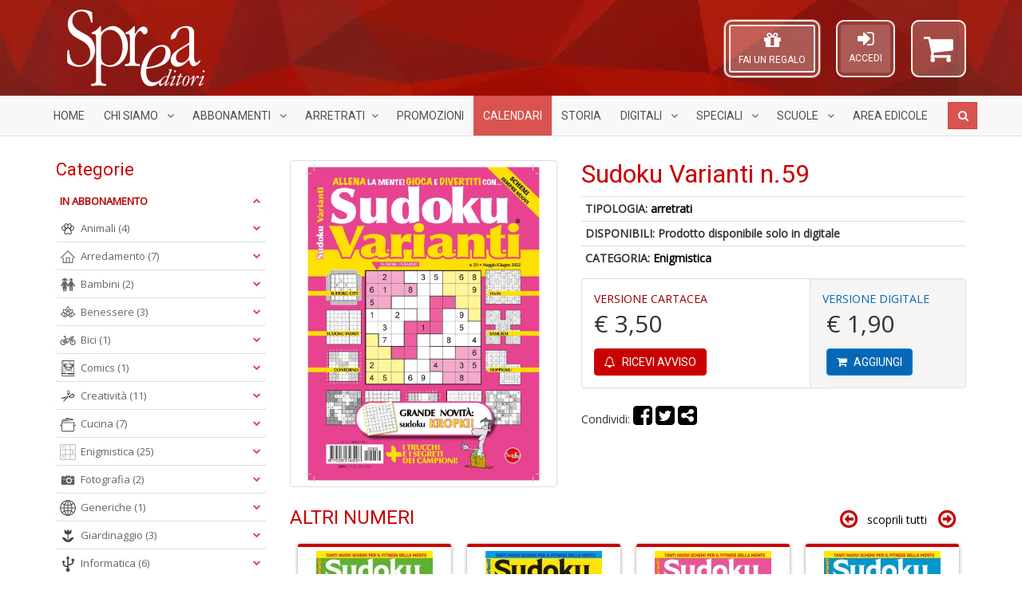

--- FILE ---
content_type: text/html; charset=UTF-8
request_url: https://sprea.it/rivista/33345-sudoku-varianti-n59
body_size: 83120
content:



<!DOCTYPE html> <html lang="it"> <head> <meta charset="UTF-8">
<meta http-equiv="X-UA-Compatible" content="IE=edge">
<meta name="viewport" content="width=device-width, initial-scale=1">
<title>Sudoku Varianti n.59 | SPREA EDITORI</title>
<meta name="description" content="Sprea Editori SpA - Acquisto riviste in abbonamento, arretrati, speciali, collections.">
<meta name="keywords" content="Riviste, abbonamenti, arretrati, speciali, collections, Argos, Il mio cane, Gatto magazine, BBC Vegetarian, La Mia Cucina Vegetariana, Vegetariani in Cucina, Settimana Sudoku, Nikon Photography, Professional Photoshop, Il Fotografo, Digital Camera Magazine, Professional Photo, Pollice Verde, Il Mio Giardino, Ubuntu Facile, Il Mio Computer Idea, Droni Magazine, Mac Magazine, Linux Pro, App Journal, Leggi Illustrate, Classic Rock, Classic Rock Prog, Vinile, Classic Jazz, Science World Focus, Nuovo Orione, Le Stelle, Conoscere la Storia, Guerre e Guerrieri, Medioevo Misterioso, BBC History, Professione Camionista, Come fare tutto in Minecraft, Pika Mania">

<meta property="og:site_name" content="Sprea Editori"/>











<link rel="apple-touch-icon" sizes="57x57" href="https://sprea.it/assets/favicons/xapple-icon-57x57.png.pagespeed.ic.sNkpiYwD-7.webp">
<link rel="apple-touch-icon" sizes="60x60" href="https://sprea.it/assets/favicons/xapple-icon-60x60.png.pagespeed.ic.2h1u5fMlis.webp">
<link rel="apple-touch-icon" sizes="72x72" href="https://sprea.it/assets/favicons/xapple-icon-72x72.png.pagespeed.ic.Tt10iqQIah.webp">
<link rel="apple-touch-icon" sizes="76x76" href="https://sprea.it/assets/favicons/xapple-icon-76x76.png.pagespeed.ic.ncLq94IHjU.webp">
<link rel="apple-touch-icon" sizes="114x114" href="https://sprea.it/assets/favicons/xapple-icon-114x114.png.pagespeed.ic.gq5NQxlpeK.webp">
<link rel="apple-touch-icon" sizes="120x120" href="https://sprea.it/assets/favicons/xapple-icon-120x120.png.pagespeed.ic.2h7q_ifPDf.webp">
<link rel="apple-touch-icon" sizes="144x144" href="https://sprea.it/assets/favicons/xapple-icon-144x144.png.pagespeed.ic.qf3np0zzZ1.webp">
<link rel="apple-touch-icon" sizes="152x152" href="https://sprea.it/assets/favicons/xapple-icon-152x152.png.pagespeed.ic.-E_CtnljZg.webp">
<link rel="apple-touch-icon" sizes="180x180" href="https://sprea.it/assets/favicons/xapple-icon-180x180.png.pagespeed.ic.6y1ocCEFjf.webp">
<link rel="icon" type="image/png" sizes="192x192" href="https://sprea.it/assets/favicons/xandroid-icon-192x192.png.pagespeed.ic.jPtP_aJlGd.webp">
<link rel="icon" type="image/png" sizes="96x96" href="https://sprea.it/assets/favicons/xfavicon-96x96.png.pagespeed.ic.IEI8yRR4n5.webp">
<link rel="icon" type="image/png" sizes="32x32" href="https://sprea.it/assets/favicons/xfavicon-32x32.png.pagespeed.ic.MvxxZcQLNR.webp">
<link rel="icon" type="image/png" sizes="16x16" href="https://sprea.it/assets/favicons/xfavicon-16x16.png.pagespeed.ic.rBulproivT.webp">

<link rel="manifest" href="https://sprea.it/assets/favicons/manifest.json">
<meta name="msapplication-TileColor" content="#9c0000">
<meta name="msapplication-TileImage" content="https://sprea.it/assets/favicons/ms-icon-144x144.png">
<meta name="theme-color" content="#9c0000">

<link media="all" type="text/css" rel="stylesheet" href="/assets/css/A.bootstrap.min.css.pagespeed.cf.Z1J6XCZLyu.css">
<link media="all" type="text/css" rel="stylesheet" href="https://cdnjs.cloudflare.com/ajax/libs/font-awesome/4.7.0/css/font-awesome.min.css">
<link rel="stylesheet" href="https://cdnjs.cloudflare.com/ajax/libs/OwlCarousel2/2.3.4/assets/owl.carousel.min.css"/>
<link rel="stylesheet" href="https://cdnjs.cloudflare.com/ajax/libs/OwlCarousel2/2.3.4/assets/owl.theme.default.min.css"/>

<link href="https://fonts.googleapis.com/css2?family=Roboto&family=Open+Sans&display=swap" rel="stylesheet">

<link rel="stylesheet" href="/assets/css/A.theme,,_style.css,,qv==1.8.0+style.css,,qv==1.8.0+MegaNavbar.min.css,Mcc.0oeNvE67e6.css.pagespeed.cf.OmxUq1ghm0.css">






<!-- MegaNavbar-->


<!--
paypal banner script
-->
<script src="https://www.paypal.com/sdk/js?client-id=AWpP2JGAXJ4BIHlxNmn7rKp5LDRzK6JGS9V7Od1bQrZUG_7L9Pbr9ii2qBvvlNoObVU5LrC5zhzHQsM1&currency=EUR&components=messages" data-namespace="PayPalSDK"></script>
<!--
paypal banner script
-->

<script type="text/javascript">var _iub=_iub||[];_iub.csConfiguration={"askConsentAtCookiePolicyUpdate":true,"perPurposeConsent":true,"purposes":"1,4","reloadOnConsent":true,"siteId":3314311,"whitelabel":false,"cookiePolicyId":97997012,"lang":"it","i18n":{"it":{"banner":{"title":"","dynamic":{"body":"Noi e terze parti selezionate raccogliamo informazioni personali e utilizziamo cookie o tecnologie simili per finalità\ntecniche e, con il tuo consenso, anche per le finalità di esperienza e misurazione come specificato nella cookie\npolicy. Il rifiuto del consenso può rendere non disponibili le relative funzioni. Puoi liberamente prestare, rifiutare o\nrevocare il tuo consenso, in qualsiasi momento. In caso di vendita di informazioni personali, puoi fare opt-out\nutilizzando il link \"Non vendere le mie informazioni personali\". Per saperne di più sulle categorie di informazioni\npersonali raccolte e sulle finalità per le quali tali informazioni saranno utilizzate, si prega di fare riferimento alla\nnostra privacy policy. Usa il pulsante “Accetta” per acconsentire. Usa il pulsante “Rifiuta” o chiudi questa\ninformativa per continuare senza accettare.\""}}}},"cookiePolicyUrl":"https://sprea.it/pagina/privacy","banner":{"acceptButtonCaptionColor":"#FFFFFF","acceptButtonColor":"#891703","acceptButtonDisplay":true,"backgroundColor":"#F9F9F8","brandBackgroundColor":"#F9F9F8","brandTextColor":"#000000","closeButtonDisplay":false,"customizeButtonCaptionColor":"#000000","customizeButtonColor":"#E1E1E1","customizeButtonDisplay":true,"explicitWithdrawal":true,"listPurposes":true,"logo":"https://sprea.it/assets/images/xsprea_paypal_logo_90.png.pagespeed.ic.1LMH2H-sye.webp","linksColor":"#891703","position":"bottom","rejectButtonCaptionColor":"#FFFFFF","rejectButtonColor":"#891703","rejectButtonDisplay":true,"theme":"asphalt-neutral","textColor":"#000000"}};</script>

    <meta property="og:url" content="https://sprea.it/rivista/33345-sudoku-varianti-n59"/>
    <meta property="og:type" content="website"/>
    <meta property="og:title" content="Sudoku Varianti n.59 | SPREA.IT"/>
    <meta property="og:description" content="Sprea Editori SpA - Acquisto riviste in abbonamento, arretrati, bundle, speciali, collections."/>
            <meta property="og:image" content="https://sprea.it/storage/images/products/33345/hd/cop_1205_59.jpg"/>
    
<script type="text/javascript" src="//cdn.iubenda.com/cs/iubenda_cs.js" charset="UTF-8" async></script>
<style>.panel-title a.collapsed:after{content:"\f078"}.animated{-webkit-animation-duration:.7s;animation-duration:.7s;-webkit-animation-fill-mode:both;animation-fill-mode:both}.animated.infinite{-webkit-animation-iteration-count:infinite;animation-iteration-count:infinite}.animated.hinge{-webkit-animation-duration:.7s;animation-duration:.7s}.animated.flipOutX,.animated.flipOutY,.animated.bounceIn,.animated.bounceOut{-webkit-animation-duration:.7s;animation-duration:.7s}@-webkit-keyframes fadeInUp {
		from {
			opacity: 0;
			-webkit-transform: translate3d(0, 100%, 0);
			transform: translate3d(0, 100%, 0);
		}
		to {
			opacity: 1;
			-webkit-transform: none;
			transform: none;
		}
	}@keyframes  fadeInUp {
		from {
			opacity: 0;
			-webkit-transform: translate3d(0, 100%, 0);
			transform: translate3d(0, 100%, 0);
		}
		to {
			opacity: 1;
			-webkit-transform: none;
			transform: none;
		}
	}.fadeInUp{-webkit-animation-name:fadeInUp;animation-name:fadeInUp}.under-product-wrapper{padding:5px 10px 10px 10px;height:auto;border-top:1px solid #ddd}.under-product-wrapper a{text-decoration:none}.product-img-wrapper{padding:5px;display:flex;height:210px}.product-img-wrapper img{width:100%;height:auto;object-fit:contain;object-position:center}.owl-carousel .owl-stage-outer{}.slider_test .owl-carousel .owl-stage-outer{padding:10px 10px 10px 5px}div.products .product{margin:0 15px 15px 5px;padding:0;border-radius:3px;background-color:#fff;border-top:4px solid #c90000;-webkit-transition:all .2s ease-in;-moz-transition:all .2s ease-in;-o-transition:all .2s ease-in;transition:all .2s ease-in;-webkit-box-shadow:0 1px 5px #999;-moz-box-shadow:0 1px 5px #999;-o-box-shadow:0 1px 5px #999;box-shadow:0 1px 5px #999}div.products .product:hover{-webkit-box-shadow:0 3px 5px #8c8c8c;-moz-box-shadow:0 3px 5px #8c8c8c;-o-box-shadow:0 3px 5px #8c8c8c;box-shadow:0 3px 5px #8c8c8c;transform:scale(1.05);-webkit-transform:scale(1.05);transition:.3s ease-in-out;-webkit-transition:.3s ease-in-out}.widget_pt_categories{border:0;padding:0}.stretched-link::after{position:absolute;top:0;right:0;bottom:0;left:0;z-index:1;pointer-events:auto;content:"";background-color:rgba(0,0,0,0)}.under-product-wrapper .label{opacity:0;-webkit-transition:all .2s ease-in;-moz-transition:all .2s ease-in;-o-transition:all .2s ease-in;transition:all .2s ease-in}div.products .product:hover .under-product-wrapper .label{opacity:1;-webkit-transition:all .2s ease-out .5s;-moz-transition:all .2s ease-out .5s;-o-transition:all .2s ease-out .5s;transition:all .2s ease-out .5s}.btn.active.focus,.btn.active:focus,.btn.focus,.btn:active.focus,.btn:active:focus,.btn:focus{outline:0}product .text-muted{width:6em}.product .prezzo{display:none}.product:hover .versione{display:none}.product:hover .prezzo{display:inline}.product .inner-product-content{position:relative}@media (min-width:992px){.container{width:970px}}@media (min-width:1200px){.container{width:1170px}}ins[id^="revive"] img{max-width:100%;height:auto}.site-content label{position:static;margin-top:0}</style>

<style>.table-borderless tbody+tbody,.table-borderless td,.table-borderless th,.table-borderless thead th{border:0!important}.m-0{margin:0!important}.mt-0{margin-top:0!important}.mb-0{margin-bottom:0!important}.mx-0{margin-left:0!important;margin-right:0!important}.my-0{padding-top:0!important;padding-bottom:0!important}.p-0{padding:0!important}.pt-0{padding-top:0!important}.pb-0{padding-bottom:0!important}.px-0{padding-left:0!important;padding-right:0!important}.py-0{padding-top:0!important;padding-bottom:0!important}.btn-facebook,.dropdown-menu>li>a.btn-facebook{color:#fff;background-color:#3b5998;border-color:rgba(0,0,0,.2)}.btn-facebook:hover,.btn-facebook:focus,.btn-facebook:active,.btn-facebook.active,.open .dropdown-toggle.btn-facebook,.dropdown-menu>li>a.btn-facebook:hover{color:#fff;background-color:#2d4373;border-color:rgba(0,0,0,.2)}.btn-twitter,.dropdown-menu>li>a.btn-twitter{color:#fff;background-color:#55acee;border-color:rgba(0,0,0,.2)}.btn-twitter:hover,.btn-twitter:focus,.btn-twitter:active,.btn-twitter.active,.open>.dropdown-toggle.btn-twitter,.dropdown-menu>li>a.btn-twitter:hover{color:#fff;background-color:#2795e9;border-color:rgba(0,0,0,.2)}.btn-google,.dropdown-menu>li>a.btn-google{color:#fff;background-color:#dd4b39;border-color:rgba(0,0,0,.2)}.btn-google:hover,.btn-google:focus,.btn-google:active,.btn-google.active,.open .dropdown-toggle.btn-google,.dropdown-menu>li>a.btn-google:hover{color:#fff;background-color:#c23321;border-color:rgba(0,0,0,.2)}.btn-secondary{color:#333;background-color:#fff;border-color:#ccc;border:1px solid}.btn-secondary:focus,.btn-secondary.focus{color:#333;background-color:#e6e6e6;border-color:#8c8c8c}.btn-secondary:hover{color:#333;background-color:#e6e6e6;border-color:#adadad}.btn-secondary:active,.btn-secondary.active,.open>.dropdown-toggle.btn-secondary{color:#333;background-color:#e6e6e6;background-image:none;border-color:#adadad}.btn-secondary:active:hover,.btn-secondary.active:hover,.open>.dropdown-toggle.btn-secondary:hover,.btn-secondary:active:focus,.btn-secondary.active:focus,.open>.dropdown-toggle.btn-secondary:focus,.btn-secondary:active.focus,.btn-secondary.active.focus,.open>.dropdown-toggle.btn-secondary.focus{color:#333;background-color:#d4d4d4;border-color:#8c8c8c}.btn-secondary.disabled:hover,.btn-secondary[disabled]:hover,fieldset[disabled] .btn-secondary:hover,.btn-secondary.disabled:focus,.btn-secondary[disabled]:focus,fieldset[disabled] .btn-secondary:focus,.btn-secondary.disabled.focus,.btn-secondary[disabled].focus,fieldset[disabled] .btn-secondary.focus{background-color:#fff;border-color:#ccc}.btn-secondary .badge{color:#fff;background-color:#333}</style>
      <style>.fake_button{cursor:pointer;display:inline-block;padding:10px;border-radius:10px;border:solid 2px #d3d3d3;margin:0 0 10px;height:15rem;width:12rem;overflow:hidden}.btn-warehouse{background:#424b54}.btn-warehouse:hover,.btn-warehouse:focus{background:rgba(10,10,10,.16);color:#000}.card-shadow{box-shadow:10px 10px 5px -3px rgba(0,0,0,.2);-webkit-transition:all 1s ease;-moz-transition:all 1s ease;-o-transition:all 1s ease;transition:all 1s ease}.sped-ita{width:100px;position:absolute;bottom:10px;left:20px;z-index:1}.sped-ita.visible-xs{width:80px;left:15px}.sped-ita.visible-lg{width:120px}.zoom-icon{position:absolute;color:#fff;bottom:10px;top:auto;right:10px;background:#88130c;border-radius:50%;padding:6px}@keyframes  zoom-pulse {
            0% {
                transform: scale(1, 1);
            }

            50% {
                transform: scale(1.05, 1.05);
            }

            100% {
                transform: scale(1, 1);
            }
        }.abb-disponibile{white-space:normal;animation:zoom-pulse 2s linear infinite}@media (min-width:768px){.box-digitale{padding:15px;position:relative;margin-left:-55px;border-radius:4px}}.roll-in-blurred-left{-webkit-animation:roll-in-blurred-left .65s cubic-bezier(.230,1.000,.320,1.000) both;animation:roll-in-blurred-left .65s cubic-bezier(.230,1.000,.320,1.000) both}@-webkit-keyframes roll-in-blurred-left {
            0% {
                -webkit-transform: translateX(-1000px) rotate(-720deg);
                transform: translateX(-1000px) rotate(-720deg);
                -webkit-filter: blur(50px);
                filter: blur(50px);
                opacity: 0;
            }
            100% {
                -webkit-transform: translateX(0) rotate(0deg);
                transform: translateX(0) rotate(0deg);
                -webkit-filter: blur(0);
                filter: blur(0);
                opacity: 1;
            }
        }@keyframes  roll-in-blurred-left {
            0% {
                -webkit-transform: translateX(-1000px) rotate(-720deg);
                transform: translateX(-1000px) rotate(-720deg);
                -webkit-filter: blur(50px);
                filter: blur(50px);
                opacity: 0;
            }
            100% {
                -webkit-transform: translateX(0) rotate(0deg);
                transform: translateX(0) rotate(0deg);
                -webkit-filter: blur(0);
                filter: blur(0);
                opacity: 1;
            }
        }</style>

    <style>.owl-item.current .img-thumbnail{border-color:#900}#sync1 img{width:auto;height:400px;margin:0 auto;object-fit:contain}#sync2 img{width:55px;height:75px;object-fit:cover;object-position:top}#sync1 .owl-nav{opacity:.1;transition:.3s}#sync1:hover .owl-nav{opacity:.8}</style>

    <style>#sync1,#sync2{margin-bottom:10px}#sync1 .owl-item{}#sync2 .owl-item{cursor:pointer}#sync2 .current .item{background:#0c83e7}.owl-theme .owl-nav{margin-top:0}.owl-theme .owl-nav [class*="owl-"]{transition:all .3s ease}.owl-theme .owl-nav [class*="owl-"].disabled:hover{background-color:#d6d6d6}.owl-theme .owl-nav [class*="owl-"]:hover{background:#eee}#sync1.owl-theme{position:relative}#sync1.owl-theme .owl-next,#sync1.owl-theme .owl-prev{width:22px;height:40px;margin-top:-20px;position:absolute;top:50%}#sync1.owl-theme .owl-prev{left:10px}#sync1.owl-theme .owl-next{right:10px}</style>
 <style>.abbonamenti-list{display:block}.warning-assistenza{color:#a91002}</style> </head> <body itemscope="itemscope" itemtype="http://schema.org/WebPage"> <noscript> <iframe src="https://www.googletagmanager.com/ns.html?id=GTM-KKDRVL4" height="0" width="0" style="display:none;visibility:hidden"></iframe> </noscript> <div id="fb-root"></div> <script async type="text/plain" class="_iub_cs_activate" defer crossorigin="anonymous" src="https://connect.facebook.net/it_IT/sdk.js#xfbml=1&version=v7.0" nonce="CcfulpH3"></script> <header class="site-header" style="background:linear-gradient(rgba(0,0,0,.02),rgba(0,0,0,.02)) , url(/assets/images/xbg_red_hd.jpg.pagespeed.ic.8PRCepeSBo.webp) repeat left top transparent;background-blend-mode:darken"> <div class="logo-wrapper"> <div class="container"> <div class="row"> <div class="col-sm-12"> <div class="site-logo"> <a href="/"> <img src="/assets/images/xsprea_logo_white_mini.png.pagespeed.ic.-jiA7glIo8.webp" alt="Logo Sprea Editori" class="img-responsive" title="Sprea Editori" itemprop="logo"/> </a> </div> <div id="top-shopping-cart" class="dropdown shopping-cart pull-right" style="position: relative;"> <a data-target="#" href="https://sprea.it/carrello" data-toggle="dropdown" role="button" data-toggle="tooltip" title="Carrello">  <i class="fa fa-shopping-cart" id="shopping-cart-icon"></i> </a> <div class="dropdown-menu" style="width: 300px; margin: 5px 0 0; padding: 10px; z-index: 10001;">  <div class="text-center"> Nessun articolo nel carrello </div>  </div> </div> <div id="modal-login-form" class="pull-right">
        <aside class="widget_pt_login_widget">
            <a href="#" data-toggle="modal" data-target="#loginModal">
                <i class="fa fa-sign-in" style="font-size: 24px;"></i><br>
                <small>ACCEDI</small>
            </a>
        </aside>
    </div>

    <div class="modal fade" id="loginModal" tabindex="-1" role="dialog">
        <div class="modal-dialog modal-sm" role="document">
            <div class="modal-content">
                <form action="/login" method="post">
                    <div class="modal-header text-center">
                        <button type="button" class="close" data-dismiss="modal" aria-label="Chiudi">
                            <span aria-hidden="true">&times;</span>
                        </button>
                        <img src="https://sprea.it/assets/images/xsprea_logo_white_mini_red.png.pagespeed.ic.SH2OC9hZur.webp" style="max-width: 150px; margin-bottom: 10px;" alt="logo Sprea">
                        <h4 class="modal-title">Effettua l'accesso</h4>
                    </div>
                    <div class="modal-body">
                        <div class="form-group">
                            <label for="user">Email o Codice cliente</label>
                            <input type="text" name="user" id="user" class="form-control" required="required">
                        </div>
                        <div class="form-group">
                            <label for="password">Password</label>
                            <input type="password" name="password" id="password" class="form-control" required="required">
                            <p class="help-block text-muted clearfix">
                                <a href="https://sprea.it/password/reset" class="pull-right">
                                    <small>Hai dimenticato la password?</small>
                                </a>
                            </p>
                        </div>
                        <button type="submit" class="btn btn-block btn-default">Accedi</button>
                    </div>
                    <div class="modal-footer text-left">
                        <p class="text-center">oppure accedi con:</p>

                        <div class="row">
                            <div class="col-xs-6">
                                <a href="/login/facebook" class="btn btn-facebook btn-block">
                                    <i class="fa fa-facebook"></i> Facebook</a>
                            </div>
                            <div class="col-xs-6">
                                <a href="/login/google" class="btn btn-google btn-block">
                                    <i class="fa fa fa-google"></i> Google</a>
                            </div>
                        </div>
                        <div class="row">
                            <div class="col-xs-offset-3 col-xs-6">
                                <div id="AmazonPaySignInButton"></div>
                            </div>
                        </div>

                        <hr>

                        Non hai un account? <a href="/registrazione">Registrati ora</a>
                    </div>
                </form>
            </div>
        </div>
    </div>
<style>.modal label{position:static;margin-top:0;font-size:inherit;font-weight:inherit}#modal-login-form{margin-top:15px;margin-right:20px;float:right;border:2px solid #efefef;-webkit-border-radius:10px;-moz-border-radius:10px;border-radius:10px;padding:4px 4px 4px 4px;background-color:rgba(255,255,255,.16)}#modal-login-form a{color:#fff;height:60px;padding:5px 10px 20px 10px;background-color:rgba(255,255,255,.16);display:inline-block;text-decoration:none;border-radius:3px;text-align:center}#top-shopping-cart{margin-top:15px}@media (max-width:767px){#top-login-form .caret{position:absolute;left:40%}}#top-regala-buono{margin-top:15px;margin-right:20px;float:right;border:2px solid #efefef;-webkit-border-radius:10px;-moz-border-radius:10px;border-radius:10px;padding:4px 4px 4px 4px;background-color:rgba(255,255,255,.16)}#top-regala-buono a{color:#fff;height:60px;border:2px solid #efefef;padding:5px 10px 20px 10px;background-color:rgba(255,255,255,.16);display:inline-block;text-decoration:none;border-radius:3px;text-align:center}@media all and (max-width:994px){#modal-login-form,#top-regala-buono,#top-shopping-cart{margin-top:0}}@media screen and (max-width:317px) and (min-width:244px){#modal-login-form{margin:0;margin-top:10px}}@media screen and (max-width:337px) and (min-width:317px){#modal-login-form{margin:0;margin-top:10px}#top-shopping-cart{margin-left:21px}}.pulse{box-shadow:0 0 0 rgba(255,255,255,.4);animation:pulse 1.5s infinite}.pulse:hover{animation:none}#AmazonPaySignInButton{height:38px!important;width:100%!important;margin:5px}@-webkit-keyframes pulse {
        0% {
            -webkit-box-shadow: 0 0 0 0 rgba(255, 255, 255, 1);
        }
        70% {
            -webkit-box-shadow: 0 0 0 10px rgba(255, 255, 255, 0);
        }
        100% {
            -webkit-box-shadow: 0 0 0 0 rgba(255, 255, 255, 0);
        }
    }@keyframes  pulse {
        0% {
            -moz-box-shadow: 0 0 0 0 rgba(255, 255, 255, 1);
            box-shadow: 0 0 0 0 rgba(255, 255, 255, 0.4);
        }
        70% {
            -moz-box-shadow: 0 0 0 10px rgba(255, 255, 255, 0);
            box-shadow: 0 0 0 10px rgba(255, 255, 255, 0);
        }
        100% {
            -moz-box-shadow: 0 0 0 0 rgba(255, 255, 255, 0);
            box-shadow: 0 0 0 0 rgba(255, 255, 255, 0);
        }
    }</style>

<div id="top-regala-buono" class="pulse hidden-xs">
    <aside class="widget_pt_login_widget">
        <a href="https://sprea.it/fai-un-regalo">
            <i class="fa fa-gift" style="font-size: 24px;"></i><br>
            <small>FAI UN REGALO</small>
        </a>
    </aside>
</div>

 </div> </div> </div> </div> <style>.navbar .navbar-center{display:inline-block;float:none;vertical-align:top}.navbar .navbar-header{text-align:center}.dropdown-menu li a img{width:20px;height:20px}.nav>li>a{padding-left:12px;padding-right:12px}#SpreaNavbar .navbar-nav>li.nav-calendari>a{background-color:#d9534f;color:#fff}#SpreaNavbar .navbar-nav>li.nav-calendari>a:hover,#SpreaNavbar .navbar-nav>li.nav-calendari>a:focus,#SpreaNavbar .navbar-nav>li.nav-calendari.active>a,#SpreaNavbar .navbar-nav>li.nav-calendari.open>a{background-color:#d9534f;background-image:linear-gradient(to bottom,rgba(0,0,0,.2),rgba(0,0,0,0));background-repeat:no-repeat}#SpreaNavbar .navbar-nav>li.nav-calendari>a::after,#SpreaNavbar .navbar-nav>li.nav-calendari.active>a::after,#SpreaNavbar .navbar-nav>li.nav-calendari>a:hover::after,#SpreaNavbar .navbar-nav>li.nav-calendari.open>a::after{border-top-color:#d9534f!important}</style> <nav class="navbar navbar-default navbar-static-top dropdown-onhover no-border-radius SlideRightToLeft text-uppercase" role="navigation" style="margin-bottom: 0;"> <div class="container"> <div class="navbar-header"> <button type="button" class="navbar-toggle pull-left" data-toggle="collapse" data-target="#SpreaNavbar"> <span class="sr-only">Menù</span> <span class="icon-bar"></span><span class="icon-bar"></span><span class="icon-bar"></span> </button> <ul class="nav navbar-nav navbar-center no-margin hidden-sm hidden-md hidden-lg"> <li class=""> <a href="https://sprea.it/abbonamenti-riviste">Abbonamenti</a> </li> <li class=""> <a href="/arretrati">Arretrati</a> </li> </ul> </div> <div class="collapse navbar-collapse" id="SpreaNavbar"> <ul class="nav navbar-nav"> <li class=" hidden-sm"> <a href="/">Home</a> </li> <li class="dropdown-short visible-lg "> <a href="javascript:;" class="dropdown-toggle" data-toggle="dropdown"> Chi Siamo <span class="caret"></span> </a> <ul class="dropdown-menu"> <li class=""> <a href="/pagina/contatti">Contatti</a> </li> <li class=""> <a href="/pagina/il-gruppo">Il gruppo</a> </li> <li class=""> <a href="/pagina/pubblicita">Pubblicità</a> </li> </ul> </li> <li class="dropdown-wide "> <a href="javascript:;" class="dropdown-toggle" data-toggle="dropdown"> Abbonamenti <span class="caret"></span></a> <div class="dropdown-menu"> <ul class="row">  <li class="col-xs-12 col-sm-6 col-md-4 col-lg-3 "> <a href="https://sprea.it/abbonamenti-riviste/categoria/animali" title="Animali"> <img src="[data-uri]" data-src="[data-uri]" class="lazyload hidden-xs" alt="Icona Animali"/> Animali</a> </li>  <li class="col-xs-12 col-sm-6 col-md-4 col-lg-3 "> <a href="https://sprea.it/abbonamenti-riviste/categoria/arredamento" title="Arredamento"> <img src="[data-uri]" data-src="[data-uri]" class="lazyload hidden-xs" alt="Icona Arredamento"/> Arredamento</a> </li>  <li class="col-xs-12 col-sm-6 col-md-4 col-lg-3 "> <a href="https://sprea.it/abbonamenti-riviste/categoria/bambini" title="Bambini"> <img src="[data-uri]" data-src="[data-uri]" class="lazyload hidden-xs" alt="Icona Bambini"/> Bambini</a> </li>  <li class="col-xs-12 col-sm-6 col-md-4 col-lg-3 "> <a href="https://sprea.it/abbonamenti-riviste/categoria/benessere" title="Benessere"> <img src="[data-uri]" data-src="[data-uri]" class="lazyload hidden-xs" alt="Icona Benessere"/> Benessere</a> </li>  <li class="col-xs-12 col-sm-6 col-md-4 col-lg-3 "> <a href="https://sprea.it/abbonamenti-riviste/categoria/bici" title="Bici"> <img src="[data-uri]" data-src="[data-uri]" class="lazyload hidden-xs" alt="Icona Bici"/> Bici</a> </li>  <li class="col-xs-12 col-sm-6 col-md-4 col-lg-3 "> <a href="https://sprea.it/abbonamenti-riviste/categoria/comics" title="Comics"> <img src="[data-uri]" data-src="/assets/icone-categorie/xComics.png.pagespeed.ic.WzSePDW7HU.webp" class="lazyload hidden-xs" alt="Icona Comics"/> Comics</a> </li>  <li class="col-xs-12 col-sm-6 col-md-4 col-lg-3 "> <a href="https://sprea.it/abbonamenti-riviste/categoria/creativit%C3%A0" title="Creatività"> <img src="[data-uri]" data-src="[data-uri]" class="lazyload hidden-xs" alt="Icona Creatività"/> Creatività</a> </li>  <li class="col-xs-12 col-sm-6 col-md-4 col-lg-3 "> <a href="https://sprea.it/abbonamenti-riviste/categoria/cucina" title="Cucina"> <img src="[data-uri]" data-src="[data-uri]" class="lazyload hidden-xs" alt="Icona Cucina"/> Cucina</a> </li>  <li class="col-xs-12 col-sm-6 col-md-4 col-lg-3 "> <a href="https://sprea.it/abbonamenti-riviste/categoria/enigmistica" title="Enigmistica"> <img src="[data-uri]" data-src="[data-uri]" class="lazyload hidden-xs" alt="Icona Enigmistica"/> Enigmistica</a> </li>  <li class="col-xs-12 col-sm-6 col-md-4 col-lg-3 "> <a href="https://sprea.it/abbonamenti-riviste/categoria/fotografia" title="Fotografia"> <img src="[data-uri]" data-src="[data-uri]" class="lazyload hidden-xs" alt="Icona Fotografia"/> Fotografia</a> </li>  <li class="col-xs-12 col-sm-6 col-md-4 col-lg-3 "> <a href="https://sprea.it/abbonamenti-riviste/categoria/generiche" title="Generiche"> <img src="[data-uri]" data-src="[data-uri]" class="lazyload hidden-xs" alt="Icona Generiche"/> Generiche</a> </li>  <li class="col-xs-12 col-sm-6 col-md-4 col-lg-3 "> <a href="https://sprea.it/abbonamenti-riviste/categoria/giardinaggio" title="Giardinaggio"> <img src="[data-uri]" data-src="[data-uri]" class="lazyload hidden-xs" alt="Icona Giardinaggio"/> Giardinaggio</a> </li>  <li class="col-xs-12 col-sm-6 col-md-4 col-lg-3 "> <a href="https://sprea.it/abbonamenti-riviste/categoria/informatica" title="Informatica"> <img src="[data-uri]" data-src="[data-uri]" class="lazyload hidden-xs" alt="Icona Informatica"/> Informatica</a> </li>  <li class="col-xs-12 col-sm-6 col-md-4 col-lg-3 "> <a href="https://sprea.it/abbonamenti-riviste/categoria/leggi" title="Leggi"> <img src="[data-uri]" data-src="[data-uri]" class="lazyload hidden-xs" alt="Icona Leggi"/> Leggi</a> </li>  <li class="col-xs-12 col-sm-6 col-md-4 col-lg-3 "> <a href="https://sprea.it/abbonamenti-riviste/categoria/motori%20e%20trasporti" title="Motori e Trasporti"> <img src="[data-uri]" data-src="[data-uri]" class="lazyload hidden-xs" alt="Icona Motori e Trasporti"/> Motori e Trasporti</a> </li>  <li class="col-xs-12 col-sm-6 col-md-4 col-lg-3 "> <a href="https://sprea.it/abbonamenti-riviste/categoria/musica" title="Musica"> <img src="[data-uri]" data-src="[data-uri]" class="lazyload hidden-xs" alt="Icona Musica"/> Musica</a> </li>  <li class="col-xs-12 col-sm-6 col-md-4 col-lg-3 "> <a href="https://sprea.it/abbonamenti-riviste/categoria/scienze" title="Scienze"> <img src="[data-uri]" data-src="[data-uri]" class="lazyload hidden-xs" alt="Icona Scienze"/> Scienze</a> </li>  <li class="col-xs-12 col-sm-6 col-md-4 col-lg-3 "> <a href="https://sprea.it/abbonamenti-riviste/categoria/storia" title="Storia"> <img src="[data-uri]" data-src="[data-uri]" class="lazyload hidden-xs" alt="Icona Storia"/> Storia</a> </li>  <li class="col-xs-12 divider"></li> <li class="col-xs-12 text-center "> <a href="https://sprea.it/abbonamenti-riviste"> Visualizza tutte le <strong>riviste in abbonamento</strong></a> </li> </ul> </div> </li> <li class="dropdown-wide "> <a href="javascript:;" class="dropdown-toggle" data-toggle="dropdown"> Arretrati<span class="caret"></span></a> <div class="dropdown-menu"> <ul class="row">  <li class="col-xs-12 col-sm-6 col-md-4 col-lg-3 "> <a href="https://sprea.it/riviste/categoria/album%20da%20colorare" title="Album da colorare"> <img src="[data-uri]" data-src="[data-uri]" class="lazyload hidden-xs" alt="Icona Album da colorare"/> Album da colorare</a> </li>  <li class="col-xs-12 col-sm-6 col-md-4 col-lg-3 "> <a href="https://sprea.it/riviste/categoria/animali" title="Animali"> <img src="[data-uri]" data-src="[data-uri]" class="lazyload hidden-xs" alt="Icona Animali"/> Animali</a> </li>  <li class="col-xs-12 col-sm-6 col-md-4 col-lg-3 "> <a href="https://sprea.it/riviste/categoria/arredamento" title="Arredamento"> <img src="[data-uri]" data-src="[data-uri]" class="lazyload hidden-xs" alt="Icona Arredamento"/> Arredamento</a> </li>  <li class="col-xs-12 col-sm-6 col-md-4 col-lg-3 "> <a href="https://sprea.it/riviste/categoria/bambini" title="Bambini"> <img src="[data-uri]" data-src="[data-uri]" class="lazyload hidden-xs" alt="Icona Bambini"/> Bambini</a> </li>  <li class="col-xs-12 col-sm-6 col-md-4 col-lg-3 "> <a href="https://sprea.it/riviste/categoria/benessere" title="Benessere"> <img src="[data-uri]" data-src="[data-uri]" class="lazyload hidden-xs" alt="Icona Benessere"/> Benessere</a> </li>  <li class="col-xs-12 col-sm-6 col-md-4 col-lg-3 "> <a href="https://sprea.it/riviste/categoria/bici" title="Bici"> <img src="[data-uri]" data-src="[data-uri]" class="lazyload hidden-xs" alt="Icona Bici"/> Bici</a> </li>  <li class="col-xs-12 col-sm-6 col-md-4 col-lg-3 "> <a href="https://sprea.it/riviste/categoria/calendari" title="Calendari"> <img src="[data-uri]" data-src="[data-uri]" class="lazyload hidden-xs" alt="Icona Calendari"/> Calendari</a> </li>  <li class="col-xs-12 col-sm-6 col-md-4 col-lg-3 "> <a href="https://sprea.it/riviste/categoria/calendari%20agende" title="Calendari Agende"> <img src="[data-uri]" data-src="[data-uri]" class="lazyload hidden-xs" alt="Icona Calendari Agende"/> Calendari Agende</a> </li>  <li class="col-xs-12 col-sm-6 col-md-4 col-lg-3 "> <a href="https://sprea.it/riviste/categoria/comics" title="Comics"> <img src="[data-uri]" data-src="/assets/icone-categorie/xComics.png.pagespeed.ic.WzSePDW7HU.webp" class="lazyload hidden-xs" alt="Icona Comics"/> Comics</a> </li>  <li class="col-xs-12 col-sm-6 col-md-4 col-lg-3 "> <a href="https://sprea.it/riviste/categoria/creativit%C3%A0" title="Creatività"> <img src="[data-uri]" data-src="[data-uri]" class="lazyload hidden-xs" alt="Icona Creatività"/> Creatività</a> </li>  <li class="col-xs-12 col-sm-6 col-md-4 col-lg-3 "> <a href="https://sprea.it/riviste/categoria/cucina" title="Cucina"> <img src="[data-uri]" data-src="[data-uri]" class="lazyload hidden-xs" alt="Icona Cucina"/> Cucina</a> </li>  <li class="col-xs-12 col-sm-6 col-md-4 col-lg-3 "> <a href="https://sprea.it/riviste/categoria/enigmistica" title="Enigmistica"> <img src="[data-uri]" data-src="[data-uri]" class="lazyload hidden-xs" alt="Icona Enigmistica"/> Enigmistica</a> </li>  <li class="col-xs-12 col-sm-6 col-md-4 col-lg-3 "> <a href="https://sprea.it/riviste/categoria/filosofia" title="Filosofia"> <img src="[data-uri]" data-src="[data-uri]" class="lazyload hidden-xs" alt="Icona Filosofia"/> Filosofia</a> </li>  <li class="col-xs-12 col-sm-6 col-md-4 col-lg-3 "> <a href="https://sprea.it/riviste/categoria/fotografia" title="Fotografia"> <img src="[data-uri]" data-src="[data-uri]" class="lazyload hidden-xs" alt="Icona Fotografia"/> Fotografia</a> </li>  <li class="col-xs-12 col-sm-6 col-md-4 col-lg-3 "> <a href="https://sprea.it/riviste/categoria/generiche" title="Generiche"> <img src="[data-uri]" data-src="[data-uri]" class="lazyload hidden-xs" alt="Icona Generiche"/> Generiche</a> </li>  <li class="col-xs-12 col-sm-6 col-md-4 col-lg-3 "> <a href="https://sprea.it/riviste/categoria/giardinaggio" title="Giardinaggio"> <img src="[data-uri]" data-src="[data-uri]" class="lazyload hidden-xs" alt="Icona Giardinaggio"/> Giardinaggio</a> </li>  <li class="col-xs-12 col-sm-6 col-md-4 col-lg-3 "> <a href="https://sprea.it/riviste/categoria/gli%20speciali%20di%20mani%20di%20fata" title="Gli speciali di Mani di Fata"> <img src="[data-uri]" data-src="[data-uri]" class="lazyload hidden-xs" alt="Icona Gli speciali di Mani di Fata"/> Gli speciali di Mani di Fata</a> </li>  <li class="col-xs-12 col-sm-6 col-md-4 col-lg-3 "> <a href="https://sprea.it/riviste/categoria/informatica" title="Informatica"> <img src="[data-uri]" data-src="[data-uri]" class="lazyload hidden-xs" alt="Icona Informatica"/> Informatica</a> </li>  <li class="col-xs-12 col-sm-6 col-md-4 col-lg-3 "> <a href="https://sprea.it/riviste/categoria/leggi" title="Leggi"> <img src="[data-uri]" data-src="[data-uri]" class="lazyload hidden-xs" alt="Icona Leggi"/> Leggi</a> </li>  <li class="col-xs-12 col-sm-6 col-md-4 col-lg-3 "> <a href="https://sprea.it/riviste/categoria/libri" title="Libri"> <img src="[data-uri]" data-src="[data-uri]" class="lazyload hidden-xs" alt="Icona Libri"/> Libri</a> </li>  <li class="col-xs-12 col-sm-6 col-md-4 col-lg-3 "> <a href="https://sprea.it/riviste/categoria/lifestyle" title="Lifestyle"> <img src="[data-uri]" data-src="/assets/icone-categorie/Lifestyle.png" class="lazyload hidden-xs" alt="Icona Lifestyle"/> Lifestyle</a> </li>  <li class="col-xs-12 col-sm-6 col-md-4 col-lg-3 "> <a href="https://sprea.it/riviste/categoria/megastar%20kids" title="Megastar Kids"> <img src="[data-uri]" data-src="/assets/icone-categorie/Megastar%20Kids.png" class="lazyload hidden-xs" alt="Icona Megastar Kids"/> Megastar Kids</a> </li>  <li class="col-xs-12 col-sm-6 col-md-4 col-lg-3 "> <a href="https://sprea.it/riviste/categoria/motori%20e%20trasporti" title="Motori e Trasporti"> <img src="[data-uri]" data-src="[data-uri]" class="lazyload hidden-xs" alt="Icona Motori e Trasporti"/> Motori e Trasporti</a> </li>  <li class="col-xs-12 col-sm-6 col-md-4 col-lg-3 "> <a href="https://sprea.it/riviste/categoria/musica" title="Musica"> <img src="[data-uri]" data-src="[data-uri]" class="lazyload hidden-xs" alt="Icona Musica"/> Musica</a> </li>  <li class="col-xs-12 col-sm-6 col-md-4 col-lg-3 "> <a href="https://sprea.it/riviste/categoria/non%20definita" title="Non definita"> <img src="[data-uri]" data-src="[data-uri]" class="lazyload hidden-xs" alt="Icona Non definita"/> Non definita</a> </li>  <li class="col-xs-12 col-sm-6 col-md-4 col-lg-3 "> <a href="https://sprea.it/riviste/categoria/pesca" title="Pesca"> <img src="[data-uri]" data-src="[data-uri]" class="lazyload hidden-xs" alt="Icona Pesca"/> Pesca</a> </li>  <li class="col-xs-12 col-sm-6 col-md-4 col-lg-3 "> <a href="https://sprea.it/riviste/categoria/quiz" title="Quiz"> <img src="[data-uri]" data-src="[data-uri]" class="lazyload hidden-xs" alt="Icona Quiz"/> Quiz</a> </li>  <li class="col-xs-12 col-sm-6 col-md-4 col-lg-3 "> <a href="https://sprea.it/riviste/categoria/raccolte%20pdf" title="Raccolte PDF"> <img src="[data-uri]" data-src="[data-uri]" class="lazyload hidden-xs" alt="Icona Raccolte PDF"/> Raccolte PDF</a> </li>  <li class="col-xs-12 col-sm-6 col-md-4 col-lg-3 "> <a href="https://sprea.it/riviste/categoria/religioni" title="Religioni"> <img src="[data-uri]" data-src="[data-uri]" class="lazyload hidden-xs" alt="Icona Religioni"/> Religioni</a> </li>  <li class="col-xs-12 col-sm-6 col-md-4 col-lg-3 "> <a href="https://sprea.it/riviste/categoria/scienze" title="Scienze"> <img src="[data-uri]" data-src="[data-uri]" class="lazyload hidden-xs" alt="Icona Scienze"/> Scienze</a> </li>  <li class="col-xs-12 col-sm-6 col-md-4 col-lg-3 "> <a href="https://sprea.it/riviste/categoria/storia" title="Storia"> <img src="[data-uri]" data-src="[data-uri]" class="lazyload hidden-xs" alt="Icona Storia"/> Storia</a> </li>  <li class="col-xs-12 col-sm-6 col-md-4 col-lg-3 "> <a href="https://sprea.it/riviste/categoria/televisivi" title="Televisivi"> <img src="[data-uri]" data-src="[data-uri]" class="lazyload hidden-xs" alt="Icona Televisivi"/> Televisivi</a> </li>  <li class="col-xs-12 col-sm-6 col-md-4 col-lg-3 "> <a href="https://sprea.it/riviste/categoria/viaggi" title="Viaggi"> <img src="[data-uri]" data-src="[data-uri]" class="lazyload hidden-xs" alt="Icona Viaggi"/> Viaggi</a> </li>  <li class="col-xs-12 col-sm-6 col-md-4 col-lg-3 "> <a href="https://sprea.it/riviste/categoria/videogiochi" title="Videogiochi"> <img src="[data-uri]" data-src="[data-uri]" class="lazyload hidden-xs" alt="Icona Videogiochi"/> Videogiochi</a> </li>  <li class="col-xs-12 divider"></li> <li class="col-xs-12 text-center "> <a href="https://sprea.it/tipo-riviste/arretrati"> Visualizza tutti gli <strong>arretrati</strong></a> </li> </ul> </div> </li>  <li class=""> <a href="/tipo-riviste/bundle">Promozioni</a> </li>  <li class="nav-calendari "> <a href="/tipo-riviste/calendari">Calendari</a> </li> <li class=""> <a href="/collane/storia">Storia</a> </li> <li class="dropdown-short "> <a href="javascript:;" class="dropdown-toggle" data-toggle="dropdown"> Digitali <span class="caret"></span></a> <ul class="dropdown-menu"> <li class=""> <a href="/tipo-riviste/digitali">Riviste in Digitale</a> </li> <li class=""> <a href="/raccolte-pdf">Raccolte PDF</a> </li> <li class=""> <a href="/pagina/come-leggere-digitale">Come leggere i digitali</a> </li> </ul> </li> <li class="dropdown-short "> <a href="javascript:;" class="dropdown-toggle" data-toggle="dropdown"> Speciali <span class="caret"></span></a> <ul class="dropdown-menu"> <li> <a href="/tipo-riviste/speciali">Speciali</a> </li> <li> <a href="/specialiMDF">Speciali Mani di Fata</a> </li> <li> <a href="/specialistoria">Speciali Storia</a> </li> <li> <a href="/specialifotografia">Speciali Fotografia</a> </li> <li> <a href="/specialicomputer">Speciali Informatica</a> </li> <li> <a href="/specialipet">Speciali Pet</a> </li> <li> <a href="/libri">Libri</a> </li> <li> <a href="/tipo-riviste/collections">Collections</a> </li> </ul> </li> <li class="dropdown-short "> <a href="javascript:;" class="dropdown-toggle" data-toggle="dropdown"> Scuole <span class="caret"></span> </a> <ul class="dropdown-menu"> <li class=""> <a href="/bando-scuole/testi-scientifici">Testi Scientifici</a> </li> <li class=""> <a href="/bando-scuole/testi-storici">Testi Storici</a> </li> <li class=""> <a href="/bando-scuole/testi-scuola-primaria">Testi per la scuola primaria</a> </li> <li class=""> <a href="/bando-scuole/testi-giuridici">Testi giuridici</a> </li> <li class=""> <a href="/bando-scuole/testi-musica">Testi di musica</a> </li> <li class=""> <a href="/bando-scuole/manuali-fotografia">Manuali di Fotografia</a> </li> <li class=""> <a href="/bando-scuole/ricettari">Ricettari</a> </li> <li class=""> <a href="/bando-scuole/guide-giardinaggio-natura">Guide per il giardinaggio e la natura</a> </li> </ul> </li> <li class="hidden-sm "> <a href="/area-edicola"><span class="hidden-md">Area </span>Edicole</a> </li> </ul> <ul class="nav navbar-nav navbar-right navbar-form p-0"> <li> <form role="search"> <div class="input-group" id="searchbox"> <span class="input-group-btn"> <button class="btn btn-danger" type="button" data-toggle="tooltip" title="Cerca"> <i class="fa fa-search" style="margin-right: 0;"></i> </button> </span> </div> </form> </li> </ul> </div> </div> </nav> <div class="container"> <div id="morphsearch" class="morphsearch" style=""> <form class="morphsearch-form"> <input class="morphsearch-input" aria-label="Campo di ricerca pagina" type="search" placeholder="Cerca..."/> <button class="morphsearch-submit" type="submit" style="display:none">Cerca</button> </form> <div class="morphsearch-content"> <div id="abb-dummy-column" class="dummy-column"> <a href="https://sprea.it/abbonamenti-riviste">Abbonamenti</a> <div id="abb-content">   <a class="dummy-media-object" href="https://sprea.it/abbonamenti/3627-quiz-ermetici"> <img width="50" src="[data-uri]" data-src="https://www.sprea.it/copertine/cop/cop_3627_70.jpg" alt="Abbonamento annuale a Quiz Ermetici" class="lazyload"/> <h3><b>Abbonamento annuale a Quiz Ermetici</b><br></h3> </a>  <a class="dummy-media-object" href="https://sprea.it/abbonamenti/1481-we-veg"> <img width="50" src="[data-uri]" data-src="https://www.sprea.it/copertine/cop/cop_1481_99.jpg" alt="Abbonamento digitale annuale a We Veg	" class="lazyload"/> <h3><b>Abbonamento digitale annuale a We Veg	</b><br></h3> </a>  <a class="dummy-media-object" href="https://sprea.it/abbonamenti/4229-geronimo-stilton-magazine"> <img width="50" src="[data-uri]" data-src="https://www.sprea.it/copertine/cop/cop_4229_17.jpg" alt="6 numeri cartacei con digitale in omaggio" class="lazyload"/> <h3><b>6 numeri cartacei con digitale in omaggio</b><br></h3> </a>  </div> </div> <div id="spec-dummy-column" class="dummy-column"> <a href="/tipo-riviste/speciali">Speciali</a> <div id="spec-content">   <a class="dummy-media-object" href="https://sprea.it/rivista/31109-motivi-all-uncinetto-manuale-n3"> <img src="[data-uri]" data-src="[data-uri]" alt="Motivi all uncinetto Manuale n.3" class="lazyload"/> <h3> <b>Filet XL</b><br>Motivi all uncinetto Manuale n.3  <br><span style="color:red">+ DIGITALE</span>  </h3> </a>  <a class="dummy-media-object" href="https://sprea.it/rivista/19864-dinosauri-leggendari-color-n1"> <img src="[data-uri]" data-src="[data-uri]" alt="Dinosauri Leggendari Color n.1" class="lazyload"/> <h3> <b>Dinosauri da colorare</b><br>Dinosauri Leggendari Color n.1  <br><span style="color:red">+ DIGITALE</span>  </h3> </a>  <a class="dummy-media-object" href="https://sprea.it/rivista/15082-leggi-illustrate-raccolta-pdf-digitale-n1"> <img src="[data-uri]" data-src="[data-uri]" alt="Leggi Illustrate Raccolta Pdf (digitale) n.1" class="lazyload"/> <h3> <b>Raccolta PDF 2016</b><br>Leggi Illustrate Raccolta Pdf (digitale) n.1  <br><span style="color:red">+ DIGITALE</span>  </h3> </a>  </div> </div> <div id="arr-dummy-column" class="dummy-column"> <a href="/arretrati">Arretrati</a> <div id="arr-content">   <a class="dummy-media-object" href="https://sprea.it/rivista/46010-un-mese-in-cucina-n5"> <img src="[data-uri]" data-src="[data-uri]" alt="Un mese in cucina n.5" class="lazyload"/> <h3> <b>L'orto in teglia</b><br>Un mese in cucina n.5  <br><span style="color:red">+ DIGITALE</span>  </h3> </a>  <a class="dummy-media-object" href="https://sprea.it/rivista/13966-pika-mania-n15"> <img src="[data-uri]" data-src="[data-uri]" alt="Pika Mania n.15" class="lazyload"/> <h3> <b>Pokémon Ultrasole Ultraluna</b><br>Pika Mania n.15  <br><span style="color:red">+ DIGITALE</span>  </h3> </a>  <a class="dummy-media-object" href="https://sprea.it/rivista/21925-medicina-e-chirurgia-estetica-n36"> <img src="[data-uri]" data-src="[data-uri]" alt="Medicina e chirurgia estetica n.36" class="lazyload"/> <h3> <b>Vanessa Incontrada</b><br>Medicina e chirurgia estetica n.36  <br><span style="color:red">+ DIGITALE</span>  </h3> </a>  </div> </div> <div id="calendari-dummy-column" class="dummy-column"> <a href="/calendari">Calendari</a> <div id="calendari-content">   <a class="dummy-media-object" href="https://sprea.it/rivista/53446-calendario-letterario-compiega-n1"> <img src="[data-uri]" data-src="[data-uri]" alt="Calendario Letterario Compiega  n.1" class="lazyload"/> <h3> <b>Calendario Letterario Compiega  n.1</b>  </h3> </a>  <a class="dummy-media-object" href="https://sprea.it/rivista/51266-cammini-compiegasicilia-n2"> <img src="[data-uri]" data-src="[data-uri]" alt="Cammini Compiega/Sicilia n.2" class="lazyload"/> <h3> <b>Cammini Compiega/Sicilia n.2</b>  </h3> </a>  <a class="dummy-media-object" href="https://sprea.it/rivista/46096-argos-compiegalabrador-n14"> <img src="[data-uri]" data-src="[data-uri]" alt="Argos Compiega/Labrador n.14" class="lazyload"/> <h3> <b>Argos Compiega/Labrador n.14</b>  </h3> </a>  </div> </div> </div> <span class="morphsearch-close"></span> </div> <div class="overlay"></div> </div> <div id="ip" style="display:none!important">52.15.102.78</div> </header> <div class="site-wrapper">  <div class="site-main container" style="margin-top: 10px;"> <div class="row">     <main class="site-content col-xs-12 col-md-9 col-sm-8 col-md-push-3 col-sm-push-4" itemscope="itemscope" itemprop="mainContentOfPage">

        <div class="row">
            <div class="col-xs-12 col-md-5">

                <!--div style="border-radius: 50%;
    width: 120px;
    height: 120px;
    padding: 23px 10px;
    color: white;
    text-align: center;
    font-size: 18px;
    font-weight: bold;
    text-transform: uppercase;
    background-color: red;">
                    Spedizione solo in Italia
                </div-->

                
                
                
                
                
                

                <div class="owl-container">
                    <div id="sync1" class="owl-carousel owl-theme img-thumbnail">
                                                                                    <a data-fancybox="product-images" data-back-focus="false" data-caption="Sudoku Varianti n.59" href="https://sprea.it/storage/images/products/33345/hd/cop_1205_59.jpg" style="cursor: zoom-in;">
                                    <img src="https://sprea.it/storage/images/products/33345/cop_1205_59.jpg" data-src="https://sprea.it/storage/images/products/33345/hd/cop_1205_59.jpg" class="img-responsive lazyload" alt="Copertina Sudoku Varianti n.59">
                                    <i class="fa fa-search-plus visible-xs zoom-icon"></i>
                                </a>
                                                                        </div>
                </div>
                                            </div>
            <div class="col-xs-12 col-md-7">
                <h1 style="font-size: 32px;">Sudoku Varianti n.59</h1>
                                <table class="table table-condensed" style="margin-bottom: 10px;">
                                        <tr>
                        <th>TIPOLOGIA:
                            <a href="https://sprea.it/tipo-riviste/arretrati">arretrati</a>
                        </th>
                    </tr>
                    <tr>
                        <th>DISPONIBILI: <strong>
                                                                                                            Prodotto disponibile solo in digitale
                                                                                            </th>
                    </tr>
                    <tr>
                        <th>CATEGORIA:
                            <a href="/riviste/categoria/enigmistica">Enigmistica</a>
                        </th>
                    </tr>
                </table>

                
                
                <div class="row">
                    <div class="col-sm-8 col-lg-8">
                        <div class="panel panel-default box-cartaceo" style="padding-right: 15px;">
                            <div class="panel-body">
                                <span id="versione" style="color:#990000;" class="text-uppercase">
                                            Versione cartacea
                                </span>
                                                                <p>
                                                                            <span id="price" style="font-size:30px">€ 3,50</span>
                                                                                                        </p>
                                <div class="form-inline">

                                                                                                                        <button class="btn btn-default text-uppercase" onclick="$('#form_avviso').toggle('normal');">
                                                <i class="fa fa-bell-o" aria-hidden="true"></i> Ricevi avviso
                                            </button>
                                        
                                    
                                </div>

                            </div>
                        </div>
                    </div>
                                            <div class="col-sm-4 col-lg-4">
                            <div class="well well-sm box-digitale">
                                <span style="color:#0668b5;" class="text-uppercase">
                                            Versione digitale</span>

                                <div class="row" style="text-align:left; padding-left:20px">
                                    <p style="font-size:30px">
                                        € 1,90
                                    </p>
                                    
                                                                        <button class="btn btn-default sprea-arr-addtocart btn-digital" data-id="33345" data-name="Sudoku Varianti n.59 - Versione DIGITALE" data-qty="1" data-categoria="16" data-price="1.9" data-pic_url="https://sprea.it/storage/images/products/33345/cop_1205_59.jpg" data-weight="0" data-warehouse_id="no" data-editore="4" data-digitale="si" style="background-color: #0668B5FF">
                                            <i class="fa fa-shopping-cart" aria-hidden="true"></i> AGGIUNGI
                                        </button>
                                                                    </div>
                            </div>
                        </div>
                                        
                </div>
                                
                

                                    <div class="panel panel-default" id="form_avviso" style="display: none;">
                        <div class="panel-body">
                            <small>Inserisci qui il tuo indirizzo email per ricevere un avviso non appena la rivista
                                tornerà disponibile.</small><br><br>
                            <form method="POST" action="https://sprea.it/richiesta-aggiornamento-disponibilita/33345" accept-charset="UTF-8" class="form-inline"><input name="_token" type="hidden" value="oFK5Wc9PTQfN1VnMyDi0939ZNBVxgkjBn2HsS6ti">
                            <input class="form-control" placeholder="Indirizzo Email" name="email" type="email" value="">
                            <button class="btn btn-default" onclick="$(this).parents(&#039;form&#039;).submit();" type="button">AVVISAMI</button>
                            </form>
                        </div>
                    </div>
                
                
                
                
                
                
                <p>
                    Condividi:
                    <a href="https://www.facebook.com/sharer/sharer.php?u=https%3A%2F%2Fsprea.it%2Frivista%2F33345-sudoku-varianti-n59&amp;title=Sprea%20Editori%3A%20Leggi%20la%20rivista%20Sudoku%20Varianti%20n.59%20-%20https%3A%2F%2Fsprea.it%2Frivista%2F33345-sudoku-varianti-n59" target="_blank" data-togge="tooltip" title="Facebook">
                        <i class="fa fa-2x fa-facebook-square"></i></a>
                    <a href="https://twitter.com/intent/tweet?url=https%3A%2F%2Fsprea.it%2Frivista%2F33345-sudoku-varianti-n59&amp;text=Sprea%20Editori%3A%20Leggi%20la%20rivista%20Sudoku%20Varianti%20n.59%20-%20https%3A%2F%2Fsprea.it%2Frivista%2F33345-sudoku-varianti-n59" target="_blank" data-togge="tooltip" title="Twitter">
                        <i class="fa fa-2x fa-twitter-square"></i></a>
                    <a href="mailto:?subject=Leggi%20la%20rivista%20Sudoku%20Varianti%20n.59&amp;body=https%3A%2F%2Fsprea.it%2Frivista%2F33345-sudoku-varianti-n59" data-togge="tooltip" title="Invia email">
                        <i class="fa fa-2x fa-share-alt-square"></i></a>
                </p>
            </div>
        </div>


        
        

        

                    
                            <div class="slider_test" style="min-height: 400px; margin-top: 15px;">
                    <div class="title-wrapper">
                        <h3 class="text-uppercase">Altri numeri</h3>
                        <div class="slider-navi">
                                <span class="prev fa fa-arrow-circle-o-left" style="font-size: 26px; color: #c90000; margin-right: 10px;"></span>
                                                            <span class="scoprile-tutte hidden-xs">
                                <a href="https://sprea.it/riviste/1205">scoprili tutti</a></span>
                                                        <span class="next fa fa-arrow-circle-o-right" style="font-size: 26px; color: #c90000; margin-left: 10px;"></span>
                        </div>
                    </div>
                    <div class="products owl-carousel owl-theme">   <div class="item product"> <div class="inner-product-content fade-hover"> <div class="product-img-wrapper"> <img height="200" src="[data-uri]" data-src="https://sprea.it/storage/images/products/47865/xcop_1205_81.jpg.pagespeed.ic.t8dpazNeFQ.webp" class="wp-post-image lazyload" alt="Copertina rivista Sudoku Varianti"/> </div> <div class="under-product-wrapper"> <div style="overflow: hidden; text-overflow: ellipsis;"> <a href="https://sprea.it/rivista/47865-sudoku-varianti-n81" class="stretched-link" title="Sudoku Varianti n.81"> <small class="text-uppercase" style="font-size: 70%; white-space: nowrap;">Sudoku Varianti n.81</small> </a> </div> <p> <strong class="text-capitalize"></strong> </p>  <div class="row text-center" style="font-size: 70%;"> <div class="col-xs-6"> <img src="[data-uri]" style="width: auto; height: 15px; display: inline;" alt="icona rivista cartacea"><br> <small class="text-muted" style="color: #4f4f4f !important;"> Cartacea</small><br> <b class="text-muted" style="color: #4f4f4f !important;"> 3.50 €</b> </div> <div class="col-xs-6">  <img src="[data-uri]" style="width: auto; height: 15px; display: inline;" alt="icona rivista digitale"><br> <small class="text-muted" style="color: #4f4f4f !important;"> Digitale</small><br> <b class="text-muted" style="color: #4f4f4f !important;"> 1.90 €</b>  </div> </div>  </div> </div> </div>  <div class="item product"> <div class="inner-product-content fade-hover"> <div class="product-img-wrapper"> <img height="200" src="[data-uri]" data-src="https://sprea.it/storage/images/products/47864/cop_1205_80.jpg" class="wp-post-image lazyload" alt="Copertina rivista Sudoku Varianti"/> </div> <div class="under-product-wrapper"> <div style="overflow: hidden; text-overflow: ellipsis;"> <a href="https://sprea.it/rivista/47864-sudoku-varianti-n80" class="stretched-link" title="Sudoku Varianti n.80"> <small class="text-uppercase" style="font-size: 70%; white-space: nowrap;">Sudoku Varianti n.80</small> </a> </div> <p> <strong class="text-capitalize"></strong> </p>  <div class="row text-center" style="font-size: 70%;"> <div class="col-xs-6"> <img src="[data-uri]" style="width: auto; height: 15px; display: inline;" alt="icona rivista cartacea"><br> <small class="text-muted" style="color: #4f4f4f !important;"> Cartacea</small><br> <b class="text-muted" style="color: #4f4f4f !important;"> 3.50 €</b> </div> <div class="col-xs-6">  <img src="[data-uri]" style="width: auto; height: 15px; display: inline;" alt="icona rivista digitale"><br> <small class="text-muted" style="color: #4f4f4f !important;"> Digitale</small><br> <b class="text-muted" style="color: #4f4f4f !important;"> 1.90 €</b>  </div> </div>  </div> </div> </div>  <div class="item product"> <div class="inner-product-content fade-hover"> <div class="product-img-wrapper"> <img height="200" src="[data-uri]" data-src="https://sprea.it/storage/images/products/47863/cop_1205_79.jpg" class="wp-post-image lazyload" alt="Copertina rivista Sudoku Varianti"/> </div> <div class="under-product-wrapper"> <div style="overflow: hidden; text-overflow: ellipsis;"> <a href="https://sprea.it/rivista/47863-sudoku-varianti-n79" class="stretched-link" title="Sudoku Varianti n.79"> <small class="text-uppercase" style="font-size: 70%; white-space: nowrap;">Sudoku Varianti n.79</small> </a> </div> <p> <strong class="text-capitalize"></strong> </p>  <div class="row text-center" style="font-size: 70%;"> <div class="col-xs-6"> <img src="[data-uri]" style="width: auto; height: 15px; display: inline;" alt="icona rivista cartacea"><br> <small class="text-muted" style="color: #4f4f4f !important;"> Cartacea</small><br> <b class="text-muted" style="color: #4f4f4f !important;"> 3.50 €</b> </div> <div class="col-xs-6">  <img src="[data-uri]" style="width: auto; height: 15px; display: inline;" alt="icona rivista digitale"><br> <small class="text-muted" style="color: #4f4f4f !important;"> Digitale</small><br> <b class="text-muted" style="color: #4f4f4f !important;"> 1.90 €</b>  </div> </div>  </div> </div> </div>  <div class="item product"> <div class="inner-product-content fade-hover"> <div class="product-img-wrapper"> <img height="200" src="[data-uri]" data-src="https://sprea.it/storage/images/products/47862/cop_1205_78.jpg" class="wp-post-image lazyload" alt="Copertina rivista Sudoku Varianti"/> </div> <div class="under-product-wrapper"> <div style="overflow: hidden; text-overflow: ellipsis;"> <a href="https://sprea.it/rivista/47862-sudoku-varianti-n78" class="stretched-link" title="Sudoku Varianti n.78"> <small class="text-uppercase" style="font-size: 70%; white-space: nowrap;">Sudoku Varianti n.78</small> </a> </div> <p> <strong class="text-capitalize"></strong> </p>  <div class="row text-center" style="font-size: 70%;"> <div class="col-xs-6"> <img src="[data-uri]" style="width: auto; height: 15px; display: inline;" alt="icona rivista cartacea"><br> <small class="text-muted" style="color: #4f4f4f !important;"> Cartacea</small><br> <b class="text-muted" style="color: #4f4f4f !important;"> 3.50 €</b> </div> <div class="col-xs-6">  <img src="[data-uri]" style="width: auto; height: 15px; display: inline;" alt="icona rivista digitale"><br> <small class="text-muted" style="color: #4f4f4f !important;"> Digitale</small><br> <b class="text-muted" style="color: #4f4f4f !important;"> 1.90 €</b>  </div> </div>  </div> </div> </div>  <div class="item product"> <div class="inner-product-content fade-hover"> <div class="product-img-wrapper"> <img height="200" src="[data-uri]" data-src="https://sprea.it/storage/images/products/47861/cop_1205_77.jpg" class="wp-post-image lazyload" alt="Copertina rivista Sudoku Varianti"/> </div> <div class="under-product-wrapper"> <div style="overflow: hidden; text-overflow: ellipsis;"> <a href="https://sprea.it/rivista/47861-sudoku-varianti-n77" class="stretched-link" title="Sudoku Varianti n.77"> <small class="text-uppercase" style="font-size: 70%; white-space: nowrap;">Sudoku Varianti n.77</small> </a> </div> <p> <strong class="text-capitalize"></strong> </p>  <div class="row text-center" style="font-size: 70%;"> <div class="col-xs-6"> <img src="[data-uri]" style="width: auto; height: 15px; display: inline;" alt="icona rivista cartacea"><br> <small class="text-muted" style="color: #4f4f4f !important;"> Cartacea</small><br> <b class="text-muted" style="color: #4f4f4f !important;"> 3.50 €</b> </div> <div class="col-xs-6">  <img src="[data-uri]" style="width: auto; height: 15px; display: inline;" alt="icona rivista digitale"><br> <small class="text-muted" style="color: #4f4f4f !important;"> Digitale</small><br> <b class="text-muted" style="color: #4f4f4f !important;"> 1.90 €</b>  </div> </div>  </div> </div> </div>  <div class="item product"> <div class="inner-product-content fade-hover"> <div class="product-img-wrapper"> <img height="200" src="[data-uri]" data-src="https://sprea.it/storage/images/products/47860/cop_1205_76.jpg" class="wp-post-image lazyload" alt="Copertina rivista Sudoku Varianti"/> </div> <div class="under-product-wrapper"> <div style="overflow: hidden; text-overflow: ellipsis;"> <a href="https://sprea.it/rivista/47860-sudoku-varianti-n76" class="stretched-link" title="Sudoku Varianti n.76"> <small class="text-uppercase" style="font-size: 70%; white-space: nowrap;">Sudoku Varianti n.76</small> </a> </div> <p> <strong class="text-capitalize"></strong> </p>  <div class="row text-center" style="font-size: 70%;"> <div class="col-xs-6"> <img src="[data-uri]" style="width: auto; height: 15px; display: inline;" alt="icona rivista cartacea"><br> <small class="text-muted" style="color: #4f4f4f !important;"> Cartacea</small><br> <b class="text-muted" style="color: #4f4f4f !important;"> 3.50 €</b> </div> <div class="col-xs-6">  <img src="[data-uri]" style="width: auto; height: 15px; display: inline;" alt="icona rivista digitale"><br> <small class="text-muted" style="color: #4f4f4f !important;"> Digitale</small><br> <b class="text-muted" style="color: #4f4f4f !important;"> 1.90 €</b>  </div> </div>  </div> </div> </div>  <div class="item product"> <div class="inner-product-content fade-hover"> <div class="product-img-wrapper"> <img height="200" src="[data-uri]" data-src="https://sprea.it/storage/images/products/41645/cop_1205_75.jpg" class="wp-post-image lazyload" alt="Copertina rivista Sudoku Varianti"/> </div> <div class="under-product-wrapper"> <div style="overflow: hidden; text-overflow: ellipsis;"> <a href="https://sprea.it/rivista/41645-sudoku-varianti-n75" class="stretched-link" title="Sudoku Varianti n.75"> <small class="text-uppercase" style="font-size: 70%; white-space: nowrap;">Sudoku Varianti n.75</small> </a> </div> <p> <strong class="text-capitalize"></strong> </p>  <div class="row text-center" style="font-size: 70%;"> <div class="col-xs-6"> <img src="[data-uri]" style="width: auto; height: 15px; display: inline;" alt="icona rivista cartacea"><br> <small class="text-muted" style="color: #4f4f4f !important;"> Cartacea</small><br> <b class="text-muted" style="color: #4f4f4f !important;"> 3.50 €</b> </div> <div class="col-xs-6">  <img src="[data-uri]" style="width: auto; height: 15px; display: inline;" alt="icona rivista digitale"><br> <small class="text-muted" style="color: #4f4f4f !important;"> Digitale</small><br> <b class="text-muted" style="color: #4f4f4f !important;"> 1.90 €</b>  </div> </div>  </div> </div> </div>  <div class="item product"> <div class="inner-product-content fade-hover"> <div class="product-img-wrapper"> <img height="200" src="[data-uri]" data-src="https://sprea.it/storage/images/products/41644/cop_1205_74.jpg" class="wp-post-image lazyload" alt="Copertina rivista Sudoku Varianti"/> </div> <div class="under-product-wrapper"> <div style="overflow: hidden; text-overflow: ellipsis;"> <a href="https://sprea.it/rivista/41644-sudoku-varianti-n74" class="stretched-link" title="Sudoku Varianti n.74"> <small class="text-uppercase" style="font-size: 70%; white-space: nowrap;">Sudoku Varianti n.74</small> </a> </div> <p> <strong class="text-capitalize"></strong> </p>  <div class="row text-center" style="font-size: 70%;"> <div class="col-xs-6"> <img src="[data-uri]" style="width: auto; height: 15px; display: inline;" alt="icona rivista cartacea"><br> <small class="text-muted" style="color: #4f4f4f !important;"> Cartacea</small><br> <b class="text-muted" style="color: #4f4f4f !important;"> 3.50 €</b> </div> <div class="col-xs-6">  </div> </div>  </div> </div> </div>  <div class="item product"> <div class="inner-product-content fade-hover"> <div class="product-img-wrapper"> <img height="200" src="[data-uri]" data-src="https://sprea.it/storage/images/products/41643/cop_1205_73.jpg" class="wp-post-image lazyload" alt="Copertina rivista Sudoku Varianti"/> </div> <div class="under-product-wrapper"> <div style="overflow: hidden; text-overflow: ellipsis;"> <a href="https://sprea.it/rivista/41643-sudoku-varianti-n73" class="stretched-link" title="Sudoku Varianti n.73"> <small class="text-uppercase" style="font-size: 70%; white-space: nowrap;">Sudoku Varianti n.73</small> </a> </div> <p> <strong class="text-capitalize"></strong> </p>  <div class="row text-center" style="font-size: 70%;"> <div class="col-xs-6"> <img src="[data-uri]" style="width: auto; height: 15px; display: inline;" alt="icona rivista cartacea"><br> <small class="text-muted" style="color: #4f4f4f !important;"> Cartacea</small><br> <b class="text-muted" style="color: #4f4f4f !important;"> 3.50 €</b> </div> <div class="col-xs-6">  <img src="[data-uri]" style="width: auto; height: 15px; display: inline;" alt="icona rivista digitale"><br> <small class="text-muted" style="color: #4f4f4f !important;"> Digitale</small><br> <b class="text-muted" style="color: #4f4f4f !important;"> 1.90 €</b>  </div> </div>  </div> </div> </div>  <div class="item product"> <div class="inner-product-content fade-hover"> <div class="product-img-wrapper"> <img height="200" src="[data-uri]" data-src="https://sprea.it/storage/images/products/41642/cop_1205_72.jpg" class="wp-post-image lazyload" alt="Copertina rivista Sudoku Varianti"/> </div> <div class="under-product-wrapper"> <div style="overflow: hidden; text-overflow: ellipsis;"> <a href="https://sprea.it/rivista/41642-sudoku-varianti-n72" class="stretched-link" title="Sudoku Varianti n.72"> <small class="text-uppercase" style="font-size: 70%; white-space: nowrap;">Sudoku Varianti n.72</small> </a> </div> <p> <strong class="text-capitalize"></strong> </p>  <div class="row text-center" style="font-size: 70%;"> <div class="col-xs-6"> <img src="[data-uri]" style="width: auto; height: 15px; display: inline;" alt="icona rivista cartacea"><br> <small class="text-muted" style="color: #4f4f4f !important;"> Cartacea</small><br> <b class="text-muted" style="color: #4f4f4f !important;"> 3.50 €</b> </div> <div class="col-xs-6">  <img src="[data-uri]" style="width: auto; height: 15px; display: inline;" alt="icona rivista digitale"><br> <small class="text-muted" style="color: #4f4f4f !important;"> Digitale</small><br> <b class="text-muted" style="color: #4f4f4f !important;"> 1.90 €</b>  </div> </div>  </div> </div> </div>  <div class="item product"> <div class="inner-product-content fade-hover"> <div class="product-img-wrapper"> <img height="200" src="[data-uri]" data-src="https://sprea.it/storage/images/products/41641/cop_1205_71.jpg" class="wp-post-image lazyload" alt="Copertina rivista Sudoku Varianti"/> </div> <div class="under-product-wrapper"> <div style="overflow: hidden; text-overflow: ellipsis;"> <a href="https://sprea.it/rivista/41641-sudoku-varianti-n71" class="stretched-link" title="Sudoku Varianti n.71"> <small class="text-uppercase" style="font-size: 70%; white-space: nowrap;">Sudoku Varianti n.71</small> </a> </div> <p> <strong class="text-capitalize"></strong> </p>  <div class="row text-center" style="font-size: 70%;"> <div class="col-xs-6"> <img src="[data-uri]" style="width: auto; height: 15px; display: inline;" alt="icona rivista cartacea"><br> <small class="text-muted" style="color: #4f4f4f !important;"> Cartacea</small><br> <b class="text-muted" style="color: #4f4f4f !important;"> 3.50 €</b> </div> <div class="col-xs-6">  <img src="[data-uri]" style="width: auto; height: 15px; display: inline;" alt="icona rivista digitale"><br> <small class="text-muted" style="color: #4f4f4f !important;"> Digitale</small><br> <b class="text-muted" style="color: #4f4f4f !important;"> 1.90 €</b>  </div> </div>  </div> </div> </div>  <div class="item product"> <div class="inner-product-content fade-hover"> <div class="product-img-wrapper"> <img height="200" src="[data-uri]" data-src="https://sprea.it/storage/images/products/41640/cop_1205_70.jpg" class="wp-post-image lazyload" alt="Copertina rivista Sudoku Varianti"/> </div> <div class="under-product-wrapper"> <div style="overflow: hidden; text-overflow: ellipsis;"> <a href="https://sprea.it/rivista/41640-sudoku-varianti-n70" class="stretched-link" title="Sudoku Varianti n.70"> <small class="text-uppercase" style="font-size: 70%; white-space: nowrap;">Sudoku Varianti n.70</small> </a> </div> <p> <strong class="text-capitalize"></strong> </p>  <div class="row text-center" style="font-size: 70%;"> <div class="col-xs-6"> <img src="[data-uri]" style="width: auto; height: 15px; display: inline;" alt="icona rivista cartacea"><br> <small class="text-muted" style="color: #4f4f4f !important;"> Cartacea</small><br> <b class="text-muted" style="color: #4f4f4f !important;"> 3.50 €</b> </div> <div class="col-xs-6">  <img src="[data-uri]" style="width: auto; height: 15px; display: inline;" alt="icona rivista digitale"><br> <small class="text-muted" style="color: #4f4f4f !important;"> Digitale</small><br> <b class="text-muted" style="color: #4f4f4f !important;"> 1.90 €</b>  </div> </div>  </div> </div> </div>  <div class="item product"> <div class="inner-product-content fade-hover"> <div class="product-img-wrapper"> <img height="200" src="[data-uri]" data-src="https://sprea.it/storage/images/products/36600/cop_1205_69.jpg" class="wp-post-image lazyload" alt="Copertina rivista Sudoku Varianti"/> </div> <div class="under-product-wrapper"> <div style="overflow: hidden; text-overflow: ellipsis;"> <a href="https://sprea.it/rivista/36600-sudoku-varianti-n69" class="stretched-link" title="Sudoku Varianti n.69"> <small class="text-uppercase" style="font-size: 70%; white-space: nowrap;">Sudoku Varianti n.69</small> </a> </div> <p> <strong class="text-capitalize"></strong> </p>  <div class="row text-center" style="font-size: 70%;"> <div class="col-xs-6"> <img src="[data-uri]" style="width: auto; height: 15px; display: inline;" alt="icona rivista cartacea"><br> <small class="text-muted" style="color: #4f4f4f !important;"> Cartacea</small><br> <b class="text-muted" style="color: #4f4f4f !important;"> 3.50 €</b> </div> <div class="col-xs-6">  <img src="[data-uri]" style="width: auto; height: 15px; display: inline;" alt="icona rivista digitale"><br> <small class="text-muted" style="color: #4f4f4f !important;"> Digitale</small><br> <b class="text-muted" style="color: #4f4f4f !important;"> 1.90 €</b>  </div> </div>  </div> </div> </div>  <div class="item product"> <div class="inner-product-content fade-hover"> <div class="product-img-wrapper"> <img height="200" src="[data-uri]" data-src="https://sprea.it/storage/images/products/36599/cop_1205_68.jpg" class="wp-post-image lazyload" alt="Copertina rivista Sudoku Varianti"/> </div> <div class="under-product-wrapper"> <div style="overflow: hidden; text-overflow: ellipsis;"> <a href="https://sprea.it/rivista/36599-sudoku-varianti-n68" class="stretched-link" title="Sudoku Varianti n.68"> <small class="text-uppercase" style="font-size: 70%; white-space: nowrap;">Sudoku Varianti n.68</small> </a> </div> <p> <strong class="text-capitalize"></strong> </p>  <div class="row text-center" style="font-size: 70%;"> <div class="col-xs-6"> <img src="[data-uri]" style="width: auto; height: 15px; display: inline;" alt="icona rivista cartacea"><br> <small class="text-muted" style="color: #4f4f4f !important;"> Cartacea</small><br> <b class="text-muted" style="color: #4f4f4f !important;"> 3.50 €</b> </div> <div class="col-xs-6">  <img src="[data-uri]" style="width: auto; height: 15px; display: inline;" alt="icona rivista digitale"><br> <small class="text-muted" style="color: #4f4f4f !important;"> Digitale</small><br> <b class="text-muted" style="color: #4f4f4f !important;"> 1.90 €</b>  </div> </div>  </div> </div> </div>  <div class="item product"> <div class="inner-product-content fade-hover"> <div class="product-img-wrapper"> <img height="200" src="[data-uri]" data-src="https://sprea.it/storage/images/products/36598/cop_1205_67.jpg" class="wp-post-image lazyload" alt="Copertina rivista Sudoku Varianti"/> </div> <div class="under-product-wrapper"> <div style="overflow: hidden; text-overflow: ellipsis;"> <a href="https://sprea.it/rivista/36598-sudoku-varianti-n67" class="stretched-link" title="Sudoku Varianti n.67"> <small class="text-uppercase" style="font-size: 70%; white-space: nowrap;">Sudoku Varianti n.67</small> </a> </div> <p> <strong class="text-capitalize"></strong> </p>  <div class="row text-center" style="font-size: 70%;"> <div class="col-xs-6"> <img src="[data-uri]" style="width: auto; height: 15px; display: inline;" alt="icona rivista cartacea"><br> <small class="text-muted" style="color: #4f4f4f !important;"> Cartacea</small><br> <b class="text-muted" style="color: #4f4f4f !important;"> 3.50 €</b> </div> <div class="col-xs-6">  <img src="[data-uri]" style="width: auto; height: 15px; display: inline;" alt="icona rivista digitale"><br> <small class="text-muted" style="color: #4f4f4f !important;"> Digitale</small><br> <b class="text-muted" style="color: #4f4f4f !important;"> 1.90 €</b>  </div> </div>  </div> </div> </div>   </div>                </div>
                    

                
            <div class="slider_test" style="min-height: 370px; margin-top: 15px;">
                <div class="title-wrapper">
                    <h3 class="text-uppercase">Potrebbe interessarti anche..</h3>
                    <div class="slider-navi">
                                <span class="prev fa fa-arrow-circle-o-left" style="font-size: 26px; color: #c90000; margin-right: 10px;"></span>
                        <span class="next fa fa-arrow-circle-o-right" style="font-size: 26px; color: #c90000; margin-left: 10px;"></span>
                    </div>
                </div>

                <div class="products owl-carousel owl-theme">  <div class="item product"> <div class="inner-product-content fade-hover"> <div class="product-img-wrapper"> <img height="200" src="[data-uri]" data-src="https://sprea.it/storage/images/products/47771/xcop_3043_6.jpg.pagespeed.ic.Uk-cSr73NR.webp" class="wp-post-image lazyload" alt="Copertina rivista Grandi Sudoku Speciale Inverno"/> </div> <div class="under-product-wrapper"> <div style="overflow: hidden; text-overflow: ellipsis;"> <a href="https://sprea.it/rivista/47771-grandi-sudoku-speciale-inverno-n6" class="stretched-link" title="Grandi Sudoku Speciale Inverno n.6"> <small class="text-uppercase" style="font-size: 70%; white-space: nowrap;">Grandi Sudoku Speciale Inverno n.6</small> </a> </div> <p> <strong class="text-capitalize"></strong> </p>  <div class="row text-center" style="font-size: 70%;"> <div class="col-xs-6"> <img src="[data-uri]" style="width: auto; height: 15px; display: inline;" alt="icona rivista cartacea"><br> <small class="text-muted" style="color: #4f4f4f !important;"> Cartacea</small><br> <b class="text-muted" style="color: #4f4f4f !important;"> 3.50 €</b> </div> <div class="col-xs-6">  <img src="[data-uri]" style="width: auto; height: 15px; display: inline;" alt="icona rivista digitale"><br> <small class="text-muted" style="color: #4f4f4f !important;"> Digitale</small><br> <b class="text-muted" style="color: #4f4f4f !important;"> 1.50 €</b>  </div> </div>  </div> </div> </div>  <div class="item product"> <div class="inner-product-content fade-hover"> <div class="product-img-wrapper"> <img height="200" src="[data-uri]" data-src="https://sprea.it/storage/images/products/42700/xcop_3826_2.jpg.pagespeed.ic.rW89Iryam_.webp" class="wp-post-image lazyload" alt="Copertina rivista Crucintarsi Giganti Raccolta"/> </div> <div class="under-product-wrapper"> <div style="overflow: hidden; text-overflow: ellipsis;"> <a href="https://sprea.it/rivista/42700-crucintarsi-giganti-raccolta-n2" class="stretched-link" title="Crucintarsi Giganti Raccolta n.2"> <small class="text-uppercase" style="font-size: 70%; white-space: nowrap;">Crucintarsi Giganti Raccolta n.2</small> </a> </div> <p> <strong class="text-capitalize"></strong> </p>  <div class="row text-center" style="font-size: 70%;"> <div class="col-xs-6"> <img src="[data-uri]" style="width: auto; height: 15px; display: inline;" alt="icona rivista cartacea"><br> <small class="text-muted" style="color: #4f4f4f !important;"> Cartacea</small><br> <b class="text-muted" style="color: #4f4f4f !important;"> 5.90 €</b> </div> <div class="col-xs-6">  <img src="[data-uri]" style="width: auto; height: 15px; display: inline;" alt="icona rivista digitale"><br> <small class="text-muted" style="color: #4f4f4f !important;"> Digitale</small><br> <b class="text-muted" style="color: #4f4f4f !important;"> 2.90 €</b>  </div> </div>  </div> </div> </div>  <div class="item product"> <div class="inner-product-content fade-hover"> <div class="product-img-wrapper"> <img height="200" src="[data-uri]" data-src="https://sprea.it/storage/images/products/46717/xcop_3830_4.jpg.pagespeed.ic.NJ0FjwDagW.webp" class="wp-post-image lazyload" alt="Copertina rivista Crittografici Giganti Raccolta"/> </div> <div class="under-product-wrapper"> <div style="overflow: hidden; text-overflow: ellipsis;"> <a href="https://sprea.it/rivista/46717-crittografici-giganti-raccolta-n4" class="stretched-link" title="Crittografici Giganti Raccolta n.4"> <small class="text-uppercase" style="font-size: 70%; white-space: nowrap;">Crittografici Giganti Raccolta n.4</small> </a> </div> <p> <strong class="text-capitalize"></strong> </p>  <div class="row text-center" style="font-size: 70%;"> <div class="col-xs-6"> <img src="[data-uri]" style="width: auto; height: 15px; display: inline;" alt="icona rivista cartacea"><br> <small class="text-muted" style="color: #4f4f4f !important;"> Cartacea</small><br> <b class="text-muted" style="color: #4f4f4f !important;"> 5.90 €</b> </div> <div class="col-xs-6">  <img src="[data-uri]" style="width: auto; height: 15px; display: inline;" alt="icona rivista digitale"><br> <small class="text-muted" style="color: #4f4f4f !important;"> Digitale</small><br> <b class="text-muted" style="color: #4f4f4f !important;"> 2.90 €</b>  </div> </div>  </div> </div> </div>  <div class="item product"> <div class="inner-product-content fade-hover"> <div class="product-img-wrapper"> <img height="200" src="[data-uri]" data-src="https://sprea.it/storage/images/products/42139/xcop_3621_347.jpg.pagespeed.ic.yih5vD0s9V.webp" class="wp-post-image lazyload" alt="Copertina rivista Quiz Mese"/> </div> <div class="under-product-wrapper"> <div style="overflow: hidden; text-overflow: ellipsis;"> <a href="https://sprea.it/rivista/42139-quiz-mese-n347" class="stretched-link" title="Quiz Mese n.347"> <small class="text-uppercase" style="font-size: 70%; white-space: nowrap;">Quiz Mese n.347</small> </a> </div> <p> <strong class="text-capitalize"></strong> </p>  <div class="row text-center" style="font-size: 70%;"> <div class="col-xs-6"> <img src="[data-uri]" style="width: auto; height: 15px; display: inline;" alt="icona rivista cartacea"><br> <small class="text-muted" style="color: #4f4f4f !important;"> Cartacea</small><br> <b class="text-muted" style="color: #4f4f4f !important;"> 2.20 €</b> </div> <div class="col-xs-6">  <img src="[data-uri]" style="width: auto; height: 15px; display: inline;" alt="icona rivista digitale"><br> <small class="text-muted" style="color: #4f4f4f !important;"> Digitale</small><br> <b class="text-muted" style="color: #4f4f4f !important;"> 1.50 €</b>  </div> </div>  </div> </div> </div>  <div class="item product"> <div class="inner-product-content fade-hover"> <div class="product-img-wrapper"> <img height="200" src="[data-uri]" data-src="https://sprea.it/storage/images/products/42140/xcop_3621_348.jpg.pagespeed.ic.JH-K5ZioAM.webp" class="wp-post-image lazyload" alt="Copertina rivista Quiz Mese"/> </div> <div class="under-product-wrapper"> <div style="overflow: hidden; text-overflow: ellipsis;"> <a href="https://sprea.it/rivista/42140-quiz-mese-n348" class="stretched-link" title="Quiz Mese n.348"> <small class="text-uppercase" style="font-size: 70%; white-space: nowrap;">Quiz Mese n.348</small> </a> </div> <p> <strong class="text-capitalize"></strong> </p>  <div class="row text-center" style="font-size: 70%;"> <div class="col-xs-6"> <img src="[data-uri]" style="width: auto; height: 15px; display: inline;" alt="icona rivista cartacea"><br> <small class="text-muted" style="color: #4f4f4f !important;"> Cartacea</small><br> <b class="text-muted" style="color: #4f4f4f !important;"> 2.20 €</b> </div> <div class="col-xs-6">  <img src="[data-uri]" style="width: auto; height: 15px; display: inline;" alt="icona rivista digitale"><br> <small class="text-muted" style="color: #4f4f4f !important;"> Digitale</small><br> <b class="text-muted" style="color: #4f4f4f !important;"> 1.50 €</b>  </div> </div>  </div> </div> </div>  <div class="item product"> <div class="inner-product-content fade-hover"> <div class="product-img-wrapper"> <img height="200" src="[data-uri]" data-src="https://sprea.it/storage/images/products/35310/xcop_3040_2.jpg.pagespeed.ic.zyYoqhTRKs.webp" class="wp-post-image lazyload" alt="Copertina rivista Grandi Sudoku Speciale Estate"/> </div> <div class="under-product-wrapper"> <div style="overflow: hidden; text-overflow: ellipsis;"> <a href="https://sprea.it/rivista/35310-grandi-sudoku-speciale-estate-n2" class="stretched-link" title="Grandi Sudoku Speciale Estate n.2"> <small class="text-uppercase" style="font-size: 70%; white-space: nowrap;">Grandi Sudoku Speciale Estate n.2</small> </a> </div> <p> <strong class="text-capitalize"></strong> </p>  <div class="row text-center" style="font-size: 70%;"> <div class="col-xs-6"> <img src="[data-uri]" style="width: auto; height: 15px; display: inline;" alt="icona rivista cartacea"><br> <small class="text-muted" style="color: #4f4f4f !important;"> Cartacea</small><br> <b class="text-muted" style="color: #4f4f4f !important;"> 3.50 €</b> </div> <div class="col-xs-6">  <img src="[data-uri]" style="width: auto; height: 15px; display: inline;" alt="icona rivista digitale"><br> <small class="text-muted" style="color: #4f4f4f !important;"> Digitale</small><br> <b class="text-muted" style="color: #4f4f4f !important;"> 1.90 €</b>  </div> </div>  </div> </div> </div>  <div class="item product"> <div class="inner-product-content fade-hover"> <div class="product-img-wrapper"> <img height="200" src="[data-uri]" data-src="https://sprea.it/storage/images/products/36489/xcop_3449_2.jpg.pagespeed.ic.UyK_uczSsc.webp" class="wp-post-image lazyload" alt="Copertina rivista Facili Cruciverba Speciale"/> </div> <div class="under-product-wrapper"> <div style="overflow: hidden; text-overflow: ellipsis;"> <a href="https://sprea.it/rivista/36489-facili-cruciverba-speciale-n2" class="stretched-link" title="Facili Cruciverba Speciale n.2"> <small class="text-uppercase" style="font-size: 70%; white-space: nowrap;">Facili Cruciverba Speciale n.2</small> </a> </div> <p> <strong class="text-capitalize"></strong> </p>  <div class="row text-center" style="font-size: 70%;"> <div class="col-xs-6"> <img src="[data-uri]" style="width: auto; height: 15px; display: inline;" alt="icona rivista cartacea"><br> <small class="text-muted" style="color: #4f4f4f !important;"> Cartacea</small><br> <b class="text-muted" style="color: #4f4f4f !important;"> 1.80 €</b> </div> <div class="col-xs-6">  <img src="[data-uri]" style="width: auto; height: 15px; display: inline;" alt="icona rivista digitale"><br> <small class="text-muted" style="color: #4f4f4f !important;"> Digitale</small><br> <b class="text-muted" style="color: #4f4f4f !important;"> 1.00 €</b>  </div> </div>  </div> </div> </div>  <div class="item product"> <div class="inner-product-content fade-hover"> <div class="product-img-wrapper"> <img height="200" src="[data-uri]" data-src="https://sprea.it/storage/images/products/36839/xcop_3043_3.jpg.pagespeed.ic._xF6V5g8N-.webp" class="wp-post-image lazyload" alt="Copertina rivista Grandi Sudoku Speciale Inverno"/> </div> <div class="under-product-wrapper"> <div style="overflow: hidden; text-overflow: ellipsis;"> <a href="https://sprea.it/rivista/36839-grandi-sudoku-speciale-inverno-n3" class="stretched-link" title="Grandi Sudoku Speciale Inverno n.3"> <small class="text-uppercase" style="font-size: 70%; white-space: nowrap;">Grandi Sudoku Speciale Inverno n.3</small> </a> </div> <p> <strong class="text-capitalize"></strong> </p>  <div class="row text-center" style="font-size: 70%;"> <div class="col-xs-6"> <img src="[data-uri]" style="width: auto; height: 15px; display: inline;" alt="icona rivista cartacea"><br> <small class="text-muted" style="color: #4f4f4f !important;"> Cartacea</small><br> <b class="text-muted" style="color: #4f4f4f !important;"> 3.50 €</b> </div> <div class="col-xs-6">  <img src="[data-uri]" style="width: auto; height: 15px; display: inline;" alt="icona rivista digitale"><br> <small class="text-muted" style="color: #4f4f4f !important;"> Digitale</small><br> <b class="text-muted" style="color: #4f4f4f !important;"> 1.90 €</b>  </div> </div>  </div> </div> </div>  <div class="item product"> <div class="inner-product-content fade-hover"> <div class="product-img-wrapper"> <img height="200" src="[data-uri]" data-src="https://sprea.it/storage/images/products/43902/xcop_4137_4.jpg.pagespeed.ic.do5osBf152.webp" class="wp-post-image lazyload" alt="Copertina rivista Facili Cruciverba Giganti Raccolta"/> </div> <div class="under-product-wrapper"> <div style="overflow: hidden; text-overflow: ellipsis;"> <a href="https://sprea.it/rivista/43902-facili-cruciverba-giganti-raccolta-n4" class="stretched-link" title="Facili Cruciverba Giganti Raccolta n.4"> <small class="text-uppercase" style="font-size: 70%; white-space: nowrap;">Facili Cruciverba Giganti Raccolta n.4</small> </a> </div> <p> <strong class="text-capitalize"></strong> </p>  <div class="row text-center" style="font-size: 70%;"> <div class="col-xs-6"> <img src="[data-uri]" style="width: auto; height: 15px; display: inline;" alt="icona rivista cartacea"><br> <small class="text-muted" style="color: #4f4f4f !important;"> Cartacea</small><br> <b class="text-muted" style="color: #4f4f4f !important;"> 5.90 €</b> </div> <div class="col-xs-6">  <img src="[data-uri]" style="width: auto; height: 15px; display: inline;" alt="icona rivista digitale"><br> <small class="text-muted" style="color: #4f4f4f !important;"> Digitale</small><br> <b class="text-muted" style="color: #4f4f4f !important;"> 2.90 €</b>  </div> </div>  </div> </div> </div>  <div class="item product"> <div class="inner-product-content fade-hover"> <div class="product-img-wrapper"> <img height="200" src="[data-uri]" data-src="https://sprea.it/storage/images/products/43034/xcop_3798_4.jpg.pagespeed.ic.SLC7e9KNfQ.webp" class="wp-post-image lazyload" alt="Copertina rivista Quiz Ermetici Raccolta"/> </div> <div class="under-product-wrapper"> <div style="overflow: hidden; text-overflow: ellipsis;"> <a href="https://sprea.it/rivista/43034-quiz-ermetici-raccolta-n4" class="stretched-link" title="Quiz Ermetici Raccolta n.4"> <small class="text-uppercase" style="font-size: 70%; white-space: nowrap;">Quiz Ermetici Raccolta n.4</small> </a> </div> <p> <strong class="text-capitalize"></strong> </p>  <div class="row text-center" style="font-size: 70%;"> <div class="col-xs-6"> <img src="[data-uri]" style="width: auto; height: 15px; display: inline;" alt="icona rivista cartacea"><br> <small class="text-muted" style="color: #4f4f4f !important;"> Cartacea</small><br> <b class="text-muted" style="color: #4f4f4f !important;"> 4.00 €</b> </div> <div class="col-xs-6">  <img src="[data-uri]" style="width: auto; height: 15px; display: inline;" alt="icona rivista digitale"><br> <small class="text-muted" style="color: #4f4f4f !important;"> Digitale</small><br> <b class="text-muted" style="color: #4f4f4f !important;"> 2.00 €</b>  </div> </div>  </div> </div> </div>  <div class="item product"> <div class="inner-product-content fade-hover"> <div class="product-img-wrapper"> <img height="200" src="[data-uri]" data-src="https://sprea.it/storage/images/products/47596/xcop_3275_42.jpg.pagespeed.ic.W5PEpvoLRX.webp" class="wp-post-image lazyload" alt="Copertina rivista Crucipuzzle Giganti"/> </div> <div class="under-product-wrapper"> <div style="overflow: hidden; text-overflow: ellipsis;"> <a href="https://sprea.it/rivista/47596-crucipuzzle-giganti-n42" class="stretched-link" title="Crucipuzzle Giganti n.42"> <small class="text-uppercase" style="font-size: 70%; white-space: nowrap;">Crucipuzzle Giganti n.42</small> </a> </div> <p> <strong class="text-capitalize"></strong> </p>  <div class="row text-center" style="font-size: 70%;"> <div class="col-xs-6"> <img src="[data-uri]" style="width: auto; height: 15px; display: inline;" alt="icona rivista cartacea"><br> <small class="text-muted" style="color: #4f4f4f !important;"> Cartacea</small><br> <b class="text-muted" style="color: #4f4f4f !important;"> 2.50 €</b> </div> <div class="col-xs-6">  <img src="[data-uri]" style="width: auto; height: 15px; display: inline;" alt="icona rivista digitale"><br> <small class="text-muted" style="color: #4f4f4f !important;"> Digitale</small><br> <b class="text-muted" style="color: #4f4f4f !important;"> 1.50 €</b>  </div> </div>  </div> </div> </div>  <div class="item product"> <div class="inner-product-content fade-hover"> <div class="product-img-wrapper"> <img height="200" src="[data-uri]" data-src="https://sprea.it/storage/images/products/29966/xcop_3038_2.jpg.pagespeed.ic.UxPLBoMKBH.webp" class="wp-post-image lazyload" alt="Copertina rivista Crucintarsio Speciale Estate"/> </div> <div class="under-product-wrapper"> <div style="overflow: hidden; text-overflow: ellipsis;"> <a href="https://sprea.it/rivista/29966-crucintarsio-speciale-estate-n2" class="stretched-link" title="Crucintarsio Speciale Estate n.2"> <small class="text-uppercase" style="font-size: 70%; white-space: nowrap;">Crucintarsio Speciale Estate n.2</small> </a> </div> <p> <strong class="text-capitalize"></strong> </p>  <div class="row text-center" style="font-size: 70%;"> <div class="col-xs-6"> <img src="[data-uri]" style="width: auto; height: 15px; display: inline;" alt="icona rivista cartacea"><br> <small class="text-muted" style="color: #4f4f4f !important;"> Cartacea</small><br> <b class="text-muted" style="color: #4f4f4f !important;"> 1.80 €</b> </div> <div class="col-xs-6">  <img src="[data-uri]" style="width: auto; height: 15px; display: inline;" alt="icona rivista digitale"><br> <small class="text-muted" style="color: #4f4f4f !important;"> Digitale</small><br> <b class="text-muted" style="color: #4f4f4f !important;"> 1.00 €</b>  </div> </div>  </div> </div> </div>  <div class="item product"> <div class="inner-product-content fade-hover"> <div class="product-img-wrapper"> <img height="200" src="[data-uri]" data-src="https://sprea.it/storage/images/products/42485/xcop_4058_1.jpg.pagespeed.ic.j1OodYGkLk.webp" class="wp-post-image lazyload" alt="Copertina rivista Domenica Quiz - I Libri"/> </div> <div class="under-product-wrapper"> <div style="overflow: hidden; text-overflow: ellipsis;"> <a href="https://sprea.it/rivista/42485-domenica-quiz-i-libri-n1" class="stretched-link" title="Domenica Quiz - I Libri n.1"> <small class="text-uppercase" style="font-size: 70%; white-space: nowrap;">Domenica Quiz - I Libri n.1</small> </a> </div> <p> <strong class="text-capitalize"></strong> </p>  <div class="row text-center" style="font-size: 70%;"> <div class="col-xs-6"> <img src="[data-uri]" style="width: auto; height: 15px; display: inline;" alt="icona rivista cartacea"><br> <small class="text-muted" style="color: #4f4f4f !important;"> Cartacea</small><br> <b class="text-muted" style="color: #4f4f4f !important;"> 9.90 €</b> </div> <div class="col-xs-6">  </div> </div>  </div> </div> </div>  <div class="item product"> <div class="inner-product-content fade-hover"> <div class="product-img-wrapper"> <img height="200" src="[data-uri]" data-src="https://sprea.it/storage/images/products/42702/xcop_3827_2.jpg.pagespeed.ic.gl4-S5YjGN.webp" class="wp-post-image lazyload" alt="Copertina rivista Crucipuzzle Giganti Raccolta"/> </div> <div class="under-product-wrapper"> <div style="overflow: hidden; text-overflow: ellipsis;"> <a href="https://sprea.it/rivista/42702-crucipuzzle-giganti-raccolta-n2" class="stretched-link" title="Crucipuzzle Giganti Raccolta n.2"> <small class="text-uppercase" style="font-size: 70%; white-space: nowrap;">Crucipuzzle Giganti Raccolta n.2</small> </a> </div> <p> <strong class="text-capitalize"></strong> </p>  <div class="row text-center" style="font-size: 70%;"> <div class="col-xs-6"> <img src="[data-uri]" style="width: auto; height: 15px; display: inline;" alt="icona rivista cartacea"><br> <small class="text-muted" style="color: #4f4f4f !important;"> Cartacea</small><br> <b class="text-muted" style="color: #4f4f4f !important;"> 5.90 €</b> </div> <div class="col-xs-6">  <img src="[data-uri]" style="width: auto; height: 15px; display: inline;" alt="icona rivista digitale"><br> <small class="text-muted" style="color: #4f4f4f !important;"> Digitale</small><br> <b class="text-muted" style="color: #4f4f4f !important;"> 2.90 €</b>  </div> </div>  </div> </div> </div>  <div class="item product"> <div class="inner-product-content fade-hover"> <div class="product-img-wrapper"> <img height="200" src="[data-uri]" data-src="https://sprea.it/storage/images/products/42698/xcop_3830_2.jpg.pagespeed.ic.P_ugXS8g3b.webp" class="wp-post-image lazyload" alt="Copertina rivista Crittografici Giganti Raccolta"/> </div> <div class="under-product-wrapper"> <div style="overflow: hidden; text-overflow: ellipsis;"> <a href="https://sprea.it/rivista/42698-crittografici-giganti-raccolta-n2" class="stretched-link" title="Crittografici Giganti Raccolta n.2"> <small class="text-uppercase" style="font-size: 70%; white-space: nowrap;">Crittografici Giganti Raccolta n.2</small> </a> </div> <p> <strong class="text-capitalize"></strong> </p>  <div class="row text-center" style="font-size: 70%;"> <div class="col-xs-6"> <img src="[data-uri]" style="width: auto; height: 15px; display: inline;" alt="icona rivista cartacea"><br> <small class="text-muted" style="color: #4f4f4f !important;"> Cartacea</small><br> <b class="text-muted" style="color: #4f4f4f !important;"> 5.90 €</b> </div> <div class="col-xs-6">  <img src="[data-uri]" style="width: auto; height: 15px; display: inline;" alt="icona rivista digitale"><br> <small class="text-muted" style="color: #4f4f4f !important;"> Digitale</small><br> <b class="text-muted" style="color: #4f4f4f !important;"> 2.90 €</b>  </div> </div>  </div> </div> </div>  </div>
            </div>
        




        <hr> <div class="row"> <div class="col-xs-12 col-sm-8 col-sm-offset-2 col-lg-6 col-lg-offset-3 text-center"> <a href="/pagina/carta-del-docente" target="_blank" onClick="ga('send', 'event', 'pagina', 'click', 'https://sprea.it/pagina/carta-del-docente')">
    <picture>
        <source srcset="/assets/images/carta-docente-spendi-qui.webp 1x, /assets/images/carta-docente-spendi-qui@2x.webp 2x" type="image/webp">
        <source srcset="/assets/images/carta-docente-spendi-qui.jpg 1x, /assets/images/carta-docente-spendi-qui@2x.jpg 2x" type="image/webp">
        <img src="/assets/images/xcarta-docente-spendi-qui.jpg.pagespeed.ic.k1ax2Vsixz.webp" data-srcset="/assets/images/carta-docente-spendi-qui.jpg 1x, /assets/images/carta-docente-spendi-qui@2x.jpg 2x" class="img-responsive img-thumbnail lazyload" alt="Carta del Docente Spendi Qui">
    </picture>
</a> </div> </div>
    </main>

      <div id="sidebar-front" class="widget-area col-xs-12 col-sm-4 col-md-3 col-md-pull-9 col-sm-pull-8 sidebar" role="complementary"> <!-- SIDEBAR FRONT -->






    <aside id="pt_categories-2" class="widget widget_pt_categories">
		
		<h3 class="widget-title" itemprop="name"> Categorie </h3> <div class="panel-group" id="accordion"> <div class="panel panel-default" style="border:none"> <p class="panel-title"> <a href="#collapseAbb" class="accordion-toggle" data-toggle="collapse" data-parent="#accordion" style="width:100%; text-align:left; color:#B20000"> <strong><span>IN ABBONAMENTO</span></strong> </a> </p> </div> <div id="collapseAbb" class="panel-collapse collapse in"> <div class="panel-body" style="padding:0px">    <div class="panel panel-default"> <p class="panel-title"> <a href="#collapse_abb15" class="accordion-toggle collapsed" data-toggle="collapse" data-parent="#accordion"> <img src="[data-uri]" data-src="[data-uri]" class="size-pt-cat-thumb lazyload" alt="Icona Animali"/> Animali <span class="count">(4)</span> </a> </p> </div> <div id="collapse_abb15" class="panel-collapse collapse"> <div class="panel-body">  <a class="abbonamenti-list" href="https://sprea.it/abbonamenti/1273-argos"> Argos </a>  <a class="abbonamenti-list" href="https://sprea.it/abbonamenti/37-gatto-magazine"> Gatto Magazine </a>  <a class="abbonamenti-list" href="https://sprea.it/abbonamenti/27-il-mio-cane"> Il Mio Cane </a>  <a class="abbonamenti-list" href="https://sprea.it/abbonamenti/3212-il-mio-cavallo"> Il Mio Cavallo </a>  </div> </div>   <div class="panel panel-default"> <p class="panel-title"> <a href="#collapse_abb26" class="accordion-toggle collapsed" data-toggle="collapse" data-parent="#accordion"> <img src="[data-uri]" data-src="[data-uri]" class="size-pt-cat-thumb lazyload" alt="Icona Arredamento"/> Arredamento <span class="count">(7)</span> </a> </p> </div> <div id="collapse_abb26" class="panel-collapse collapse"> <div class="panel-body">  <a class="abbonamenti-list" href="https://sprea.it/abbonamenti/3063-casa-chic"> Casa Chic </a>  <a class="abbonamenti-list" href="https://sprea.it/abbonamenti/3731-casantica"> Casantica </a>  <a class="abbonamenti-list" href="https://sprea.it/abbonamenti/3341-maison-chic"> Maison Chic </a>  <a class="abbonamenti-list" href="https://sprea.it/abbonamenti/3342-maison-romantique"> Maison Romantique </a>  <a class="abbonamenti-list" href="https://sprea.it/abbonamenti/3340-shabby-style-france"> Shabby Style France </a>  <a class="abbonamenti-list" href="https://sprea.it/abbonamenti/3339-vie-a-la-campagne"> Vie a la Campagne </a>  <a class="abbonamenti-list" href="https://sprea.it/abbonamenti/3061-vivere-country"> Vivere Country </a>  </div> </div>   <div class="panel panel-default"> <p class="panel-title"> <a href="#collapse_abb27" class="accordion-toggle collapsed" data-toggle="collapse" data-parent="#accordion"> <img src="[data-uri]" data-src="[data-uri]" class="size-pt-cat-thumb lazyload" alt="Icona Bambini"/> Bambini <span class="count">(2)</span> </a> </p> </div> <div id="collapse_abb27" class="panel-collapse collapse"> <div class="panel-body">  <a class="abbonamenti-list" href="https://sprea.it/abbonamenti/4229-geronimo-stilton-magazine"> Geronimo Stilton Magazine </a>  <a class="abbonamenti-list" href="https://sprea.it/abbonamenti/3577-history-kids"> History Kids </a>  </div> </div>   <div class="panel panel-default"> <p class="panel-title"> <a href="#collapse_abb24" class="accordion-toggle collapsed" data-toggle="collapse" data-parent="#accordion"> <img src="[data-uri]" data-src="[data-uri]" class="size-pt-cat-thumb lazyload" alt="Icona Benessere"/> Benessere <span class="count">(3)</span> </a> </p> </div> <div id="collapse_abb24" class="panel-collapse collapse"> <div class="panel-body">  <a class="abbonamenti-list" href="https://sprea.it/abbonamenti/3603-diabete-magazine"> Diabete Magazine </a>  <a class="abbonamenti-list" href="https://sprea.it/abbonamenti/5435-quello-che-i-medici-non-ti-dicono"> Quello che i medici non ti dicono </a>  <a class="abbonamenti-list" href="https://sprea.it/abbonamenti/1473-vivere-lo-yoga"> Vivere lo Yoga </a>  </div> </div>   <div class="panel panel-default"> <p class="panel-title"> <a href="#collapse_abb28" class="accordion-toggle collapsed" data-toggle="collapse" data-parent="#accordion"> <img src="[data-uri]" data-src="[data-uri]" class="size-pt-cat-thumb lazyload" alt="Icona Bici"/> Bici <span class="count">(1)</span> </a> </p> </div> <div id="collapse_abb28" class="panel-collapse collapse"> <div class="panel-body">  <a class="abbonamenti-list" href="https://sprea.it/abbonamenti/1476-biciclette-d-epoca"> Biciclette d epoca </a>  </div> </div>   <div class="panel panel-default"> <p class="panel-title"> <a href="#collapse_abb34" class="accordion-toggle collapsed" data-toggle="collapse" data-parent="#accordion"> <img src="[data-uri]" data-src="/assets/icone-categorie/xComics.png.pagespeed.ic.WzSePDW7HU.webp" class="size-pt-cat-thumb lazyload" alt="Icona Comics"/> Comics <span class="count">(1)</span> </a> </p> </div> <div id="collapse_abb34" class="panel-collapse collapse"> <div class="panel-body">  <a class="abbonamenti-list" href="https://sprea.it/abbonamenti/3531-anime-cult"> Anime Cult </a>  </div> </div>   <div class="panel panel-default"> <p class="panel-title"> <a href="#collapse_abb23" class="accordion-toggle collapsed" data-toggle="collapse" data-parent="#accordion"> <img src="[data-uri]" data-src="[data-uri]" class="size-pt-cat-thumb lazyload" alt="Icona Creatività"/> Creatività <span class="count">(11)</span> </a> </p> </div> <div id="collapse_abb23" class="panel-collapse collapse"> <div class="panel-body">  <a class="abbonamenti-list" href="https://sprea.it/abbonamenti/5437-borse-uncinetto"> Borse Uncinetto </a>  <a class="abbonamenti-list" href="https://sprea.it/abbonamenti/3101-i-love-amigurumi"> I Love Amigurumi </a>  <a class="abbonamenti-list" href="https://sprea.it/abbonamenti/1520-l-uncinetto-di-gio"> L Uncinetto di Gio </a>  <a class="abbonamenti-list" href="https://sprea.it/abbonamenti/4240-la-mia-boutique"> La Mia Boutique </a>  <a class="abbonamenti-list" href="https://sprea.it/abbonamenti/4688-mani-di-fata"> Mani di Fata </a>  <a class="abbonamenti-list" href="https://sprea.it/abbonamenti/1474-piu-maglia"> Piu Maglia </a>  <a class="abbonamenti-list" href="https://sprea.it/abbonamenti/4331-profilo-filet"> Profilo Filet </a>  <a class="abbonamenti-list" href="https://sprea.it/abbonamenti/4330-profilo-punto-croce"> Profilo Punto Croce </a>  <a class="abbonamenti-list" href="https://sprea.it/abbonamenti/4329-profilo-uncinetto"> Profilo Uncinetto </a>  <a class="abbonamenti-list" href="https://sprea.it/abbonamenti/4690-rakam"> Rakam </a>  <a class="abbonamenti-list" href="https://sprea.it/abbonamenti/3997-uncinetto-indossato"> Uncinetto Indossato </a>  </div> </div>   <div class="panel panel-default"> <p class="panel-title"> <a href="#collapse_abb10" class="accordion-toggle collapsed" data-toggle="collapse" data-parent="#accordion"> <img src="[data-uri]" data-src="[data-uri]" class="size-pt-cat-thumb lazyload" alt="Icona Cucina"/> Cucina <span class="count">(7)</span> </a> </p> </div> <div id="collapse_abb10" class="panel-collapse collapse"> <div class="panel-body">  <a class="abbonamenti-list" href="https://sprea.it/abbonamenti/3601-gusto-sano"> Gusto Sano </a>  <a class="abbonamenti-list" href="https://sprea.it/abbonamenti/4186-i-miei-dolci"> I Miei Dolci </a>  <a class="abbonamenti-list" href="https://sprea.it/abbonamenti/447-la-mia-cucina-vegetariana"> La Mia Cucina Vegetariana </a>  <a class="abbonamenti-list" href="https://sprea.it/abbonamenti/3983-ricette-per-friggitrici-ad-aria"> Ricette per friggitrici ad aria </a>  <a class="abbonamenti-list" href="https://sprea.it/abbonamenti/4212-un-mese-in-cucina"> Un mese in cucina </a>  <a class="abbonamenti-list" href="https://sprea.it/abbonamenti/595-vegetariani-in-cucina"> Vegetariani in Cucina </a>  <a class="abbonamenti-list" href="https://sprea.it/abbonamenti/1481-we-veg"> We Veg </a>  </div> </div>   <div class="panel panel-default"> <p class="panel-title"> <a href="#collapse_abb16" class="accordion-toggle collapsed" data-toggle="collapse" data-parent="#accordion"> <img src="[data-uri]" data-src="[data-uri]" class="size-pt-cat-thumb lazyload" alt="Icona Enigmistica"/> Enigmistica <span class="count">(25)</span> </a> </p> </div> <div id="collapse_abb16" class="panel-collapse collapse"> <div class="panel-body">  <a class="abbonamenti-list" href="https://sprea.it/abbonamenti/3640-crittografici-e-cercaparole"> Crittografici e Cercaparole </a>  <a class="abbonamenti-list" href="https://sprea.it/abbonamenti/2133-crucintarsi-co"> Crucintarsi &amp; Co </a>  <a class="abbonamenti-list" href="https://sprea.it/abbonamenti/2704-crucintarsi-giganti"> Crucintarsi Giganti </a>  <a class="abbonamenti-list" href="https://sprea.it/abbonamenti/2125-crucintarsio"> Crucintarsio </a>  <a class="abbonamenti-list" href="https://sprea.it/abbonamenti/2129-crucipuzzle"> Crucipuzzle </a>  <a class="abbonamenti-list" href="https://sprea.it/abbonamenti/3941-cruciverba-segreti"> Cruciverba Segreti </a>  <a class="abbonamenti-list" href="https://sprea.it/abbonamenti/3619-domenica-quiz"> Domenica Quiz </a>  <a class="abbonamenti-list" href="https://sprea.it/abbonamenti/3642-enigmistica-mese"> Enigmistica Mese </a>  <a class="abbonamenti-list" href="https://sprea.it/abbonamenti/2128-facili-cruciverba"> Facili Cruciverba </a>  <a class="abbonamenti-list" href="https://sprea.it/abbonamenti/2298-facili-cruciverba-maxi"> Facili Cruciverba Maxi </a>  <a class="abbonamenti-list" href="https://sprea.it/abbonamenti/906-grandi-sudoku"> Grandi Sudoku </a>  <a class="abbonamenti-list" href="https://sprea.it/abbonamenti/2127-il-cruciverba"> Il Cruciverba </a>  <a class="abbonamenti-list" href="https://sprea.it/abbonamenti/2135-maxi-crucintarsio"> Maxi Crucintarsio </a>  <a class="abbonamenti-list" href="https://sprea.it/abbonamenti/2126-maxi-puzzle"> Maxi Puzzle </a>  <a class="abbonamenti-list" href="https://sprea.it/abbonamenti/3627-quiz-ermetici"> Quiz Ermetici </a>  <a class="abbonamenti-list" href="https://sprea.it/abbonamenti/3621-quiz-mese"> Quiz Mese </a>  <a class="abbonamenti-list" href="https://sprea.it/abbonamenti/2132-raccolta-enigmistica"> Raccolta Enigmistica </a>  <a class="abbonamenti-list" href="https://sprea.it/abbonamenti/3956-schemi-in-bianco"> Schemi in Bianco </a>  <a class="abbonamenti-list" href="https://sprea.it/abbonamenti/1340-settimana-logika"> Settimana Logika </a>  <a class="abbonamenti-list" href="https://sprea.it/abbonamenti/86-settimana-sudoku"> Settimana Sudoku </a>  <a class="abbonamenti-list" href="https://sprea.it/abbonamenti/2509-settimana-sudoku-mese"> Settimana Sudoku Mese </a>  <a class="abbonamenti-list" href="https://sprea.it/abbonamenti/3617-solo-sudoku-diabolici"> Solo Sudoku Diabolici </a>  <a class="abbonamenti-list" href="https://sprea.it/abbonamenti/3636-sudoku-top"> Sudoku Top </a>  <a class="abbonamenti-list" href="https://sprea.it/abbonamenti/2134-supercrucintarsi-co"> Supercrucintarsi &amp; Co. </a>  <a class="abbonamenti-list" href="https://sprea.it/abbonamenti/3835-supertosti"> Supertosti </a>  </div> </div>   <div class="panel panel-default"> <p class="panel-title"> <a href="#collapse_abb8" class="accordion-toggle collapsed" data-toggle="collapse" data-parent="#accordion"> <img src="[data-uri]" data-src="[data-uri]" class="size-pt-cat-thumb lazyload" alt="Icona Fotografia"/> Fotografia <span class="count">(2)</span> </a> </p> </div> <div id="collapse_abb8" class="panel-collapse collapse"> <div class="panel-body">  <a class="abbonamenti-list" href="https://sprea.it/abbonamenti/24-il-fotografo"> Il Fotografo </a>  <a class="abbonamenti-list" href="https://sprea.it/abbonamenti/1057-nikon-photography"> Nikon Photography </a>  </div> </div>   <div class="panel panel-default"> <p class="panel-title"> <a href="#collapse_abb11" class="accordion-toggle collapsed" data-toggle="collapse" data-parent="#accordion"> <img src="[data-uri]" data-src="[data-uri]" class="size-pt-cat-thumb lazyload" alt="Icona Generiche"/> Generiche <span class="count">(1)</span> </a> </p> </div> <div id="collapse_abb11" class="panel-collapse collapse"> <div class="panel-body">  <a class="abbonamenti-list" href="https://sprea.it/abbonamenti/1321-le-mie-unghie"> Le Mie Unghie </a>  </div> </div>   <div class="panel panel-default"> <p class="panel-title"> <a href="#collapse_abb3" class="accordion-toggle collapsed" data-toggle="collapse" data-parent="#accordion"> <img src="[data-uri]" data-src="[data-uri]" class="size-pt-cat-thumb lazyload" alt="Icona Giardinaggio"/> Giardinaggio <span class="count">(3)</span> </a> </p> </div> <div id="collapse_abb3" class="panel-collapse collapse"> <div class="panel-body">  <a class="abbonamenti-list" href="https://sprea.it/abbonamenti/3733-giardino-antico"> Giardino Antico </a>  <a class="abbonamenti-list" href="https://sprea.it/abbonamenti/19-il-mio-giardino"> Il Mio Giardino </a>  <a class="abbonamenti-list" href="https://sprea.it/abbonamenti/163-pollice-verde"> Pollice Verde </a>  </div> </div>   <div class="panel panel-default"> <p class="panel-title"> <a href="#collapse_abb1" class="accordion-toggle collapsed" data-toggle="collapse" data-parent="#accordion"> <img src="[data-uri]" data-src="[data-uri]" class="size-pt-cat-thumb lazyload" alt="Icona Informatica"/> Informatica <span class="count">(6)</span> </a> </p> </div> <div id="collapse_abb1" class="panel-collapse collapse"> <div class="panel-body">  <a class="abbonamenti-list" href="https://sprea.it/abbonamenti/139-hacker-journal"> Hacker Journal </a>  <a class="abbonamenti-list" href="https://sprea.it/abbonamenti/1608-il-mio-computer-idea"> Il Mio Computer Idea </a>  <a class="abbonamenti-list" href="https://sprea.it/abbonamenti/42-linux-pro"> Linux Pro </a>  <a class="abbonamenti-list" href="https://sprea.it/abbonamenti/5043-retro-gamer"> Retro Gamer </a>  <a class="abbonamenti-list" href="https://sprea.it/abbonamenti/2991-win-magazine"> Win Magazine </a>  <a class="abbonamenti-list" href="https://sprea.it/abbonamenti/2992-win-magazine-dvd"> Win Magazine DVD </a>  </div> </div>   <div class="panel panel-default"> <p class="panel-title"> <a href="#collapse_abb17" class="accordion-toggle collapsed" data-toggle="collapse" data-parent="#accordion"> <img src="[data-uri]" data-src="[data-uri]" class="size-pt-cat-thumb lazyload" alt="Icona Leggi"/> Leggi <span class="count">(1)</span> </a> </p> </div> <div id="collapse_abb17" class="panel-collapse collapse"> <div class="panel-body">  <a class="abbonamenti-list" href="https://sprea.it/abbonamenti/1-leggi-illustrate"> Leggi Illustrate </a>  </div> </div>   <div class="panel panel-default"> <p class="panel-title"> <a href="#collapse_abb7" class="accordion-toggle collapsed" data-toggle="collapse" data-parent="#accordion"> <img src="[data-uri]" data-src="[data-uri]" class="size-pt-cat-thumb lazyload" alt="Icona Motori e Trasporti"/> Motori e Trasporti <span class="count">(8)</span> </a> </p> </div> <div id="collapse_abb7" class="panel-collapse collapse"> <div class="panel-body">  <a class="abbonamenti-list" href="https://sprea.it/abbonamenti/2878-bbc-top-gear"> BBC Top Gear </a>  <a class="abbonamenti-list" href="https://sprea.it/abbonamenti/5373-gli-speciali-di-motociclismo"> Gli Speciali di Motociclismo </a>  <a class="abbonamenti-list" href="https://sprea.it/abbonamenti/4865-motociclismo-motorrad"> Motociclismo Motorrad </a>  <a class="abbonamenti-list" href="https://sprea.it/abbonamenti/1477-officina-del-vespista"> Officina del Vespista </a>  <a class="abbonamenti-list" href="https://sprea.it/abbonamenti/45-professione-camionista"> Professione Camionista </a>  <a class="abbonamenti-list" href="https://sprea.it/abbonamenti/2698-roadbook"> RoadBook </a>  <a class="abbonamenti-list" href="https://sprea.it/abbonamenti/4111-youngtimer-modern-classic"> Youngtimer &amp; Modern Classic </a>  <a class="abbonamenti-list" href="https://sprea.it/abbonamenti/3772-youngtimer-retro"> Youngtimer &amp; Retro </a>  </div> </div>   <div class="panel panel-default"> <p class="panel-title"> <a href="#collapse_abb2" class="accordion-toggle collapsed" data-toggle="collapse" data-parent="#accordion"> <img src="[data-uri]" data-src="[data-uri]" class="size-pt-cat-thumb lazyload" alt="Icona Musica"/> Musica <span class="count">(5)</span> </a> </p> </div> <div id="collapse_abb2" class="panel-collapse collapse"> <div class="panel-body">  <a class="abbonamenti-list" href="https://sprea.it/abbonamenti/4503-buscadero"> Buscadero </a>  <a class="abbonamenti-list" href="https://sprea.it/bundle/121-COMBO-MUSICA"> COMBO MUSICA </a>  <a class="abbonamenti-list" href="https://sprea.it/abbonamenti/1547-classic-rock"> Classic Rock </a>  <a class="abbonamenti-list" href="https://sprea.it/abbonamenti/4781-metal-hammer-italia"> Metal Hammer Italia  </a>  <a class="abbonamenti-list" href="https://sprea.it/abbonamenti/1718-prog"> Prog </a>  </div> </div>   <div class="panel panel-default"> <p class="panel-title"> <a href="#collapse_abb5" class="accordion-toggle collapsed" data-toggle="collapse" data-parent="#accordion"> <img src="[data-uri]" data-src="[data-uri]" class="size-pt-cat-thumb lazyload" alt="Icona Scienze"/> Scienze <span class="count">(2)</span> </a> </p> </div> <div id="collapse_abb5" class="panel-collapse collapse"> <div class="panel-body">  <a class="abbonamenti-list" href="https://sprea.it/abbonamenti/3834-bbc-sky-at-night"> Bbc Sky at night </a>  <a class="abbonamenti-list" href="https://sprea.it/abbonamenti/1278-scienze"> Scienze </a>  </div> </div>   <div class="panel panel-default"> <p class="panel-title"> <a href="#collapse_abb4" class="accordion-toggle collapsed" data-toggle="collapse" data-parent="#accordion"> <img src="[data-uri]" data-src="[data-uri]" class="size-pt-cat-thumb lazyload" alt="Icona Storia"/> Storia <span class="count">(2)</span> </a> </p> </div> <div id="collapse_abb4" class="panel-collapse collapse"> <div class="panel-body">  <a class="abbonamenti-list" href="https://sprea.it/abbonamenti/747-history"> History </a>  <a class="abbonamenti-list" href="https://sprea.it/abbonamenti/4617-scoprire-antico-egitto"> Scoprire Antico Egitto </a>  </div> </div>  </div> </div> <br> <p class="panel-title"> <span class="accordion-toggle btn" style="width:100%; text-align:left; color:#B20000; padding-left:0"> <strong><span>SPECIALI & ARRETRATI</span></strong> </span> </p>    <div class="panel panel-default"> <p class="panel-title"> <a href="#collapse36" class="accordion-toggle collapsed" data-toggle="collapse" data-parent="#accordion"> <img src="[data-uri]" data-src="[data-uri]" class="size-pt-cat-thumb lazyload" alt="Icona Album da colorare"/> Album da colorare <span class="count">(34)</span> </a> </p> </div> <div id="collapse36" class="panel-collapse collapse "> <div class="panel-body">     <a class="abbonamenti-list " href="/riviste/4160" id="cat-4160">  Amici Unicorni </a>       <a class="abbonamenti-list " href="/riviste/4583" id="cat-4583">  Animali Fantastici da Colorare </a>       <a class="abbonamenti-list " href="/riviste/4591" id="cat-4591">  Animali della Giungla da Colorare </a>       <a class="abbonamenti-list " href="/riviste/4579" id="cat-4579">  Ballerine da Colorare </a>       <a class="abbonamenti-list " href="/riviste/3849" id="cat-3849">  Colora con L Unicorno </a>       <a class="abbonamenti-list " href="/riviste/4567" id="cat-4567">  Colora i Teneri Cuccioli </a>       <a class="abbonamenti-list " href="/riviste/4575" id="cat-4575">  -  Colora i Teneri Cuccioli Plus </a>     <a class="abbonamenti-list " href="/riviste/4162" id="cat-4162">  Colora la Moda </a>       <a class="abbonamenti-list " href="/riviste/4346" id="cat-4346">  Colora le Sirene </a>       <a class="abbonamenti-list " href="/riviste/4904" id="cat-4904">  -  Colora le Sirene Plus </a>     <a class="abbonamenti-list " href="/riviste/4166" id="cat-4166">  Colorare i Manga </a>       <a class="abbonamenti-list " href="/riviste/4581" id="cat-4581">  Dinosauri da Colorare </a>       <a class="abbonamenti-list " href="/riviste/4603" id="cat-4603">  -  Dinosauri da Colorare Plus </a>     <a class="abbonamenti-list " href="/riviste/5316" id="cat-5316">  Dolci Farfalle  </a>       <a class="abbonamenti-list " href="/riviste/4595" id="cat-4595">  Draghi da Colorare </a>       <a class="abbonamenti-list " href="/riviste/4598" id="cat-4598">  -  Draghi da Colorare Plus </a>     <a class="abbonamenti-list " href="/riviste/4886" id="cat-4886">  Estate da Colorare </a>       <a class="abbonamenti-list " href="/riviste/4568" id="cat-4568">  Fatine da Colorare </a>       <a class="abbonamenti-list " href="/riviste/4576" id="cat-4576">  -  Fatine da Colorare Plus </a>     <a class="abbonamenti-list " href="/riviste/4890" id="cat-4890">  Fiori da Colorare </a>       <a class="abbonamenti-list " href="/riviste/5318" id="cat-5318">  Gatti e Coccole </a>       <a class="abbonamenti-list " href="/riviste/5322" id="cat-5322">  Giardini del Cuore </a>       <a class="abbonamenti-list " href="/riviste/3851" id="cat-3851">  Gioca con l unicorno </a>       <a class="abbonamenti-list " href="/riviste/4585" id="cat-4585">  Mondo Magico da Colorare </a>       <a class="abbonamenti-list " href="/riviste/4570" id="cat-4570">  Natale da Colorare </a>       <a class="abbonamenti-list " href="/riviste/5320" id="cat-5320">  Paesaggi da Colorare </a>       <a class="abbonamenti-list " href="/riviste/4589" id="cat-4589">  Pirati da Colorare </a>       <a class="abbonamenti-list " href="/riviste/4600" id="cat-4600">  -  Pirati da Colorare Plus </a>     <a class="abbonamenti-list " href="/riviste/4888" id="cat-4888">  Principesse da Colorare </a>       <a class="abbonamenti-list " href="/riviste/4569" id="cat-4569">  Robot da Colorare </a>       <a class="abbonamenti-list " href="/riviste/4164" id="cat-4164">  Super Dino </a>       <a class="abbonamenti-list " href="/riviste/4587" id="cat-4587">  Supercar da Colorare </a>       <a class="abbonamenti-list " href="/riviste/4599" id="cat-4599">  -  Supercar da Colorare Plus </a>     <a class="abbonamenti-list " href="/riviste/4593" id="cat-4593">  Supereroi da Colorare </a>      </div> </div>   <div class="panel panel-default"> <p class="panel-title"> <a href="#collapse15" class="accordion-toggle collapsed" data-toggle="collapse" data-parent="#accordion"> <img src="[data-uri]" data-src="[data-uri]" class="size-pt-cat-thumb lazyload" alt="Icona Animali"/> Animali <span class="count">(13)</span> </a> </p> </div> <div id="collapse15" class="panel-collapse collapse "> <div class="panel-body">     <a class="abbonamenti-list " href="/riviste/14" id="cat-14">  Amici di Casa </a>       <a class="abbonamenti-list " href="/riviste/1273" id="cat-1273">  Argos </a>       <a class="abbonamenti-list " href="/riviste/37" id="cat-37">  Gatto Magazine </a>       <a class="abbonamenti-list " href="/riviste/147" id="cat-147">  -  Gatto Magazine Razze Speciale </a>     <a class="abbonamenti-list " href="/riviste/27" id="cat-27">  Il Mio Cane </a>       <a class="abbonamenti-list " href="/riviste/2080" id="cat-2080">  -  Il Mio Cane Manuale </a>     <a class="abbonamenti-list " href="/riviste/153" id="cat-153">  -  Il Mio Cane Speciale </a>     <a class="abbonamenti-list " href="/riviste/3212" id="cat-3212">  Il Mio Cavallo </a>       <a class="abbonamenti-list " href="/riviste/3886" id="cat-3886">  -  Il Mio Cavallo Manuale </a>     <a class="abbonamenti-list " href="/riviste/3540" id="cat-3540">  -  Il Mio Cavallo Speciale </a>     <a class="abbonamenti-list " href="/riviste/3578" id="cat-3578">  Il Mio Pony </a>       <a class="abbonamenti-list " href="/riviste/3330" id="cat-3330">  L Arca di Noe </a>       <a class="abbonamenti-list " href="/riviste/98" id="cat-98">  Speciale Tutte le Razze </a>      </div> </div>   <div class="panel panel-default"> <p class="panel-title"> <a href="#collapse26" class="accordion-toggle collapsed" data-toggle="collapse" data-parent="#accordion"> <img src="[data-uri]" data-src="[data-uri]" class="size-pt-cat-thumb lazyload" alt="Icona Arredamento"/> Arredamento <span class="count">(47)</span> </a> </p> </div> <div id="collapse26" class="panel-collapse collapse "> <div class="panel-body">     <a class="abbonamenti-list " href="/riviste/3732" id="cat-3732">  Atmosfera Casa </a>       <a class="abbonamenti-list " href="/riviste/4455" id="cat-4455">  -  Atmosfera Casa OLD </a>     <a class="abbonamenti-list " href="/riviste/3208" id="cat-3208">  Casa & Giardino Chic </a>       <a class="abbonamenti-list " href="/riviste/3063" id="cat-3063">  Casa Chic </a>       <a class="abbonamenti-list " href="/riviste/4069" id="cat-4069">  -  Casa Chic (Spagna) </a>     <a class="abbonamenti-list " href="/riviste/3899" id="cat-3899">  -  Casa Chic Cucine </a>     <a class="abbonamenti-list " href="/riviste/3400" id="cat-3400">  -  Casa Chic Dossier </a>     <a class="abbonamenti-list " href="/riviste/3294" id="cat-3294">  -  Casa Chic Piante </a>     <a class="abbonamenti-list " href="/riviste/3900" id="cat-3900">  -  Casa Chic Romantico </a>     <a class="abbonamenti-list " href="/riviste/3285" id="cat-3285">  -  Casa Chic Speciale </a>     <a class="abbonamenti-list " href="/riviste/3481" id="cat-3481">  -  Casa Chic Tavole </a>     <a class="abbonamenti-list " href="/riviste/2915" id="cat-2915">  Casa Deco </a>       <a class="abbonamenti-list " href="/riviste/2917" id="cat-2917">  -  Casa Deco Country </a>     <a class="abbonamenti-list " href="/riviste/2960" id="cat-2960">  -  Casa Deco Lezioni </a>     <a class="abbonamenti-list " href="/riviste/2916" id="cat-2916">  -  Casa Deco Shabby </a>     <a class="abbonamenti-list " href="/riviste/3033" id="cat-3033">  -  Casa Deco Speciale </a>     <a class="abbonamenti-list " href="/riviste/3731" id="cat-3731">  Casantica </a>       <a class="abbonamenti-list " href="/riviste/3775" id="cat-3775">  -  Casantica Monografie </a>     <a class="abbonamenti-list " href="/riviste/4145" id="cat-4145">  -  Casantica Montagna </a>     <a class="abbonamenti-list " href="/riviste/3938" id="cat-3938">  Case di Campagna </a>       <a class="abbonamenti-list " href="/riviste/3170" id="cat-3170">  GAP Casa </a>       <a class="abbonamenti-list " href="/riviste/3295" id="cat-3295">  Idee Cucito Maison </a>       <a class="abbonamenti-list " href="/riviste/3006" id="cat-3006">  Interni Industrial </a>       <a class="abbonamenti-list " href="/riviste/4318" id="cat-4318">  Jardins d autrefois </a>       <a class="abbonamenti-list " href="/riviste/3096" id="cat-3096">  La Casa di una Volta </a>       <a class="abbonamenti-list " href="/riviste/3397" id="cat-3397">  La Mia Casa Romantica </a>       <a class="abbonamenti-list " href="/riviste/3439" id="cat-3439">  Livingetc </a>       <a class="abbonamenti-list " href="/riviste/3378" id="cat-3378">  Maison & Jardin Chic </a>       <a class="abbonamenti-list " href="/riviste/3341" id="cat-3341">  Maison Chic </a>       <a class="abbonamenti-list " href="/riviste/3785" id="cat-3785">  -  Maison Chic Hors-Serie H </a>     <a class="abbonamenti-list " href="/riviste/3342" id="cat-3342">  Maison Romantique </a>       <a class="abbonamenti-list " href="/riviste/3783" id="cat-3783">  -  Maison Romantique Hors-Serie H </a>     <a class="abbonamenti-list " href="/riviste/3904" id="cat-3904">  Maison Shabby Chic </a>       <a class="abbonamenti-list " href="/riviste/5127" id="cat-5127">  -  Maison Shabby Chic HS </a>     <a class="abbonamenti-list " href="/riviste/4677" id="cat-4677">  Maison et art de vivre Campagne HS </a>       <a class="abbonamenti-list " href="/riviste/3903" id="cat-3903">  Maison et art de vivre campagne </a>       <a class="abbonamenti-list " href="/riviste/3171" id="cat-3171">  Ristrutturo Rinnovo Casa </a>       <a class="abbonamenti-list " href="/riviste/3062" id="cat-3062">  Shabby Style </a>       <a class="abbonamenti-list " href="/riviste/3340" id="cat-3340">  -  Shabby Style France </a>     <a class="abbonamenti-list " href="/riviste/3088" id="cat-3088">  Tende Stoffe Country Chic </a>       <a class="abbonamenti-list " href="/riviste/3339" id="cat-3339">  Vie a la Campagne </a>       <a class="abbonamenti-list " href="/riviste/3784" id="cat-3784">  -  Vie a la Campagne Hors-Serie H </a>     <a class="abbonamenti-list " href="/riviste/3061" id="cat-3061">  Vivere Country </a>       <a class="abbonamenti-list " href="/riviste/3331" id="cat-3331">  -  Vivere Country Idee </a>     <a class="abbonamenti-list " href="/riviste/3133" id="cat-3133">  -  Vivere Country Natale </a>     <a class="abbonamenti-list " href="/riviste/3399" id="cat-3399">  -  Vivere Country Speciale </a>     <a class="abbonamenti-list " href="/riviste/4482" id="cat-4482">  Vivere In </a>      </div> </div>   <div class="panel panel-default"> <p class="panel-title"> <a href="#collapse27" class="accordion-toggle collapsed" data-toggle="collapse" data-parent="#accordion"> <img src="[data-uri]" data-src="[data-uri]" class="size-pt-cat-thumb lazyload" alt="Icona Bambini"/> Bambini <span class="count">(41)</span> </a> </p> </div> <div id="collapse27" class="panel-collapse collapse "> <div class="panel-body">     <a class="abbonamenti-list " href="/riviste/4306" id="cat-4306">  Alman Kids Magazine </a>       <a class="abbonamenti-list " href="/riviste/4437" id="cat-4437">  Calendario - Agenda/Geronimo Stilton </a>       <a class="abbonamenti-list " href="/riviste/2567" id="cat-2567">  Colora e Gioca </a>       <a class="abbonamenti-list " href="/riviste/5096" id="cat-5096">  Colouring Cozy & Comfy </a>       <a class="abbonamenti-list " href="/riviste/419" id="cat-419">  Dinosauri Leggendari </a>       <a class="abbonamenti-list " href="/riviste/2336" id="cat-2336">  -  Dinosauri Leggendari Kids </a>     <a class="abbonamenti-list " href="/riviste/1232" id="cat-1232">  -  Dinosauri Leggendari Speciale </a>     <a class="abbonamenti-list " href="/riviste/3434" id="cat-3434">  Eco Geo Kids </a>       <a class="abbonamenti-list " href="/riviste/3908" id="cat-3908">  -  Eco Geo Kids Mappe </a>     <a class="abbonamenti-list " href="/riviste/3608" id="cat-3608">  -  Eco Geo Kids Speciale </a>     <a class="abbonamenti-list " href="/riviste/4229" id="cat-4229">  Geronimo Stilton Magazine </a>       <a class="abbonamenti-list " href="/riviste/4493" id="cat-4493">  -  Geronimo Stilton Magazine Plus </a>     <a class="abbonamenti-list " href="/riviste/4484" id="cat-4484">  -  Geronimo Stilton Magazine Speciale </a>     <a class="abbonamenti-list " href="/riviste/3577" id="cat-3577">  History Kids </a>       <a class="abbonamenti-list " href="/riviste/4351" id="cat-4351">  -  History Kids Educational </a>     <a class="abbonamenti-list " href="/riviste/3788" id="cat-3788">  -  History Kids Speciale </a>     <a class="abbonamenti-list " href="/riviste/4350" id="cat-4350">  -  History Kids classici </a>     <a class="abbonamenti-list " href="/riviste/2957" id="cat-2957">  Il Giornalino delle Bimbe </a>       <a class="abbonamenti-list " href="/riviste/2950" id="cat-2950">  Laboratorio di Decoupage Junior </a>       <a class="abbonamenti-list " href="/riviste/3929" id="cat-3929">  Magie di Carta - Animali </a>       <a class="abbonamenti-list " href="/riviste/4220" id="cat-4220">  Magie di Carta - Calcio </a>       <a class="abbonamenti-list " href="/riviste/3926" id="cat-3926">  Magie di Carta - Castello </a>       <a class="abbonamenti-list " href="/riviste/4431" id="cat-4431">  Magie di Carta - Colouring Album </a>       <a class="abbonamenti-list " href="/riviste/4632" id="cat-4632">  Magie di Carta - Diario </a>       <a class="abbonamenti-list " href="/riviste/4610" id="cat-4610">  Magie di Carta - Fashion </a>       <a class="abbonamenti-list " href="/riviste/3927" id="cat-3927">  Magie di Carta - Fattoria </a>       <a class="abbonamenti-list " href="/riviste/4631" id="cat-4631">  Magie di Carta - Magic Water </a>       <a class="abbonamenti-list " href="/riviste/4217" id="cat-4217">  Magie di Carta - Poster </a>       <a class="abbonamenti-list " href="/riviste/4214" id="cat-4214">  Magie di Carta - Sticker </a>       <a class="abbonamenti-list " href="/riviste/4213" id="cat-4213">  Magie di Carta - Top Model </a>       <a class="abbonamenti-list " href="/riviste/4044" id="cat-4044">  Magie di Carta - Unicorni </a>       <a class="abbonamenti-list " href="/riviste/3928" id="cat-3928">  Magie di Carta - Veicoli </a>       <a class="abbonamenti-list " href="/riviste/2963" id="cat-2963">  Pianeta Enigmistica kids </a>       <a class="abbonamenti-list " href="/riviste/3433" id="cat-3433">  Scienze Kids </a>       <a class="abbonamenti-list " href="/riviste/3909" id="cat-3909">  -  Scienze Kids Manuali </a>     <a class="abbonamenti-list " href="/riviste/4553" id="cat-4553">  -  Scienze Kids Natura </a>     <a class="abbonamenti-list " href="/riviste/5346" id="cat-5346">  -  Scienze Kids Plus </a>     <a class="abbonamenti-list " href="/riviste/3561" id="cat-3561">  -  Scienze Kids Speciale </a>     <a class="abbonamenti-list " href="/riviste/4352" id="cat-4352">  -  Scienze Kids Tech </a>     <a class="abbonamenti-list " href="/riviste/3272" id="cat-3272">  Speciali Storia per Bambini </a>      </div> </div>   <div class="panel panel-default"> <p class="panel-title"> <a href="#collapse24" class="accordion-toggle collapsed" data-toggle="collapse" data-parent="#accordion"> <img src="[data-uri]" data-src="[data-uri]" class="size-pt-cat-thumb lazyload" alt="Icona Benessere"/> Benessere <span class="count">(23)</span> </a> </p> </div> <div id="collapse24" class="panel-collapse collapse "> <div class="panel-body">     <a class="abbonamenti-list " href="/riviste/3351" id="cat-3351">  Bio Magazine </a>       <a class="abbonamenti-list " href="/riviste/3751" id="cat-3751">  -  Bio Magazine Speciale </a>     <a class="abbonamenti-list " href="/riviste/3602" id="cat-3602">  Celiachia Magazine </a>       <a class="abbonamenti-list " href="/riviste/1647" id="cat-1647">  Color Relax </a>       <a class="abbonamenti-list " href="/riviste/3585" id="cat-3585">  -  Color Relax Speciale Gadget </a>     <a class="abbonamenti-list " href="/riviste/2682" id="cat-2682">  -  Color Relax Speciale Mandala </a>     <a class="abbonamenti-list " href="/riviste/4428" id="cat-4428">  -  Color Relax Vip </a>     <a class="abbonamenti-list " href="/riviste/3603" id="cat-3603">  Diabete Magazine </a>       <a class="abbonamenti-list " href="/riviste/5370" id="cat-5370">  Guida Oroscopo </a>       <a class="abbonamenti-list " href="/riviste/3086" id="cat-3086">  Medicina Alternativa </a>       <a class="abbonamenti-list " href="/riviste/1356" id="cat-1356">  Medicina e chirurgia estetica </a>       <a class="abbonamenti-list " href="/riviste/2883" id="cat-2883">  Nuovo Yoga Quotidiano </a>       <a class="abbonamenti-list " href="/riviste/1828" id="cat-1828">  Pilates Journal </a>       <a class="abbonamenti-list " href="/riviste/2321" id="cat-2321">  -  Pilates Journal Speciale </a>     <a class="abbonamenti-list " href="/riviste/359" id="cat-359">  Psicologia Donna Manuale </a>       <a class="abbonamenti-list " href="/riviste/2912" id="cat-2912">  Psicologia Facile </a>       <a class="abbonamenti-list " href="/riviste/4809" id="cat-4809">  -  Psicologia Facile Speciale </a>     <a class="abbonamenti-list " href="/riviste/1473" id="cat-1473">  Vivere lo Yoga </a>       <a class="abbonamenti-list " href="/riviste/2201" id="cat-2201">  -  Vivere lo Yoga Manuale </a>     <a class="abbonamenti-list " href="/riviste/2985" id="cat-2985">  -  Vivere lo Yoga Medicina </a>     <a class="abbonamenti-list " href="/riviste/3110" id="cat-3110">  -  Vivere lo Yoga Plus Bis </a>     <a class="abbonamenti-list " href="/riviste/2050" id="cat-2050">  -  Vivere lo Yoga Speciale </a>     <a class="abbonamenti-list " href="/riviste/2462" id="cat-2462">  Yoga Quotidiano </a>      </div> </div>   <div class="panel panel-default"> <p class="panel-title"> <a href="#collapse28" class="accordion-toggle collapsed" data-toggle="collapse" data-parent="#accordion"> <img src="[data-uri]" data-src="[data-uri]" class="size-pt-cat-thumb lazyload" alt="Icona Bici"/> Bici <span class="count">(4)</span> </a> </p> </div> <div id="collapse28" class="panel-collapse collapse "> <div class="panel-body">     <a class="abbonamenti-list " href="/riviste/1476" id="cat-1476">  Biciclette d epoca </a>       <a class="abbonamenti-list " href="/riviste/1148" id="cat-1148">  Lifecycling </a>       <a class="abbonamenti-list " href="/riviste/1654" id="cat-1654">  -  Lifecycling Speciale </a>     <a class="abbonamenti-list " href="https://sprea.it/bundle/117-PROMO-BICICLETTE-D-EPOCA " id="cat-117">  PROMO BICICLETTE D'EPOCA </a>      </div> </div>   <div class="panel panel-default"> <p class="panel-title"> <a href="#collapse13" class="accordion-toggle collapsed" data-toggle="collapse" data-parent="#accordion"> <img src="[data-uri]" data-src="[data-uri]" class="size-pt-cat-thumb lazyload" alt="Icona Calendari"/> Calendari <span class="count">(59)</span> </a> </p> </div> <div id="collapse13" class="panel-collapse collapse "> <div class="panel-body">     <a class="abbonamenti-list " href="/riviste/4369" id="cat-4369">  Akita Inu Libreria </a>       <a class="abbonamenti-list " href="/riviste/4997" id="cat-4997">  Argos Compiega/Bassotto </a>       <a class="abbonamenti-list " href="/riviste/2112" id="cat-2112">  Argos Compiega/Cani e Gatti Amici </a>       <a class="abbonamenti-list " href="/riviste/65" id="cat-65">  Argos Compiega/Cavalli </a>       <a class="abbonamenti-list " href="/riviste/4979" id="cat-4979">  -  Argos Compiega/Cavalli (Long) </a>     <a class="abbonamenti-list " href="/riviste/1759" id="cat-1759">  Argos Compiega/Coniglietti </a>       <a class="abbonamenti-list " href="/riviste/1746" id="cat-1746">  Argos Compiega/Gatti che dormono </a>       <a class="abbonamenti-list " href="/riviste/1744" id="cat-1744">  Argos Compiega/Golden Retriever </a>       <a class="abbonamenti-list " href="/riviste/2371" id="cat-2371">  Argos Compiega/Jack Russell </a>       <a class="abbonamenti-list " href="/riviste/1741" id="cat-1741">  Argos Compiega/Labrador </a>       <a class="abbonamenti-list " href="/riviste/4370" id="cat-4370">  Australian Shepherd Libreria </a>       <a class="abbonamenti-list " href="/riviste/4371" id="cat-4371">  Barboncino Libreria </a>       <a class="abbonamenti-list " href="/riviste/4372" id="cat-4372">  Beagle Libreria </a>       <a class="abbonamenti-list " href="/riviste/4970" id="cat-4970">  Border Collie Libreria </a>       <a class="abbonamenti-list " href="/riviste/4374" id="cat-4374">  Bulldog Inglese Libreria </a>       <a class="abbonamenti-list " href="/riviste/4421" id="cat-4421">  Calendario - Agenda/Filosofico </a>       <a class="abbonamenti-list " href="/riviste/2943" id="cat-2943">  Calendario - Agenda/Gatti </a>       <a class="abbonamenti-list " href="/riviste/4943" id="cat-4943">  Calendario - Papa Francesco </a>       <a class="abbonamenti-list " href="/riviste/1745" id="cat-1745">  Calendario Magnum Cani </a>       <a class="abbonamenti-list " href="/riviste/1742" id="cat-1742">  Calendario Magnum Gatti </a>       <a class="abbonamenti-list " href="/riviste/2370" id="cat-2370">  Calendario Pocket Cani e Gatti </a>       <a class="abbonamenti-list " href="/riviste/3224" id="cat-3224">  Calendario Pocket Cuccioli </a>       <a class="abbonamenti-list " href="/riviste/4367" id="cat-4367">  Cammini Compiega/Milano </a>       <a class="abbonamenti-list " href="/riviste/4368" id="cat-4368">  Cammini Compiega/Napoli </a>       <a class="abbonamenti-list " href="/riviste/4375" id="cat-4375">  Cane Corso Libreria </a>       <a class="abbonamenti-list " href="/riviste/4376" id="cat-4376">  Cane Lupo Libreria </a>       <a class="abbonamenti-list " href="/riviste/4377" id="cat-4377">  Carlino Libreria </a>       <a class="abbonamenti-list " href="/riviste/4971" id="cat-4971">  Cavalier King Libreria </a>       <a class="abbonamenti-list " href="/riviste/4973" id="cat-4973">  Cocker Libreria </a>       <a class="abbonamenti-list " href="/riviste/1749" id="cat-1749">  Gatto Magazine Compiega/Gatti </a>       <a class="abbonamenti-list " href="/riviste/2392" id="cat-2392">  -  Gatto Magazine Compiega/Gatti Meravigliosi </a>     <a class="abbonamenti-list " href="/riviste/1747" id="cat-1747">  -  Gatto Magazine Compiega/Gatti nei Fiori </a>     <a class="abbonamenti-list " href="/riviste/1743" id="cat-1743">  Gatto Magazine Compiega/Marachelle </a>       <a class="abbonamenti-list " href="/riviste/1748" id="cat-1748">  Gatto Magazine Compiega/Persiano </a>       <a class="abbonamenti-list " href="/riviste/1755" id="cat-1755">  Gatto Magazine Speciale Pocket </a>       <a class="abbonamenti-list " href="/riviste/1737" id="cat-1737">  Guerre e Guerrieri Compiega/Mussolini </a>       <a class="abbonamenti-list " href="/riviste/3251" id="cat-3251">  History Compiega/Padre Pio </a>       <a class="abbonamenti-list " href="/riviste/4366" id="cat-4366">  Il Mio Cane Compiega/Bassotto </a>       <a class="abbonamenti-list " href="/riviste/2097" id="cat-2097">  Il Mio Cane Compiega/Bouledogue Francese </a>       <a class="abbonamenti-list " href="/riviste/1740" id="cat-1740">  Il Mio Cane Compiega/Cani </a>       <a class="abbonamenti-list " href="/riviste/1753" id="cat-1753">  Il Mio Cane Compiega/Chihuahua </a>       <a class="abbonamenti-list " href="/riviste/1752" id="cat-1752">  Il Mio Cane Compiega/Golden Retriever </a>       <a class="abbonamenti-list " href="/riviste/1751" id="cat-1751">  Il Mio Cane Compiega/Labrador </a>       <a class="abbonamenti-list " href="/riviste/1750" id="cat-1750">  Il Mio Cane Compiega/Pastore Tedesco </a>       <a class="abbonamenti-list " href="/riviste/1754" id="cat-1754">  Il Mio Cane Speciale Pocket </a>       <a class="abbonamenti-list " href="/riviste/2098" id="cat-2098">  Il Mio Giardino Compiega/Orto </a>       <a class="abbonamenti-list " href="/riviste/4384" id="cat-4384">  Lagotto Libreria </a>       <a class="abbonamenti-list " href="/riviste/4975" id="cat-4975">  Maine Coon Libreria </a>       <a class="abbonamenti-list " href="/riviste/4385" id="cat-4385">  Maltese Libreria </a>       <a class="abbonamenti-list " href="/riviste/4972" id="cat-4972">  Pastore Belga Malinois Libreria </a>       <a class="abbonamenti-list " href="/riviste/4387" id="cat-4387">  Pinscher Libreria </a>       <a class="abbonamenti-list " href="/riviste/2762" id="cat-2762">  Pollice Verde Compiega/Lunario </a>       <a class="abbonamenti-list " href="/riviste/1760" id="cat-1760">  Psicologia Donna Compiega/Felicita </a>       <a class="abbonamenti-list " href="/riviste/4976" id="cat-4976">  Ragdoll Libreria </a>       <a class="abbonamenti-list " href="/riviste/4389" id="cat-4389">  Rottweiler Libreria </a>       <a class="abbonamenti-list " href="/riviste/4977" id="cat-4977">  Scottish Fold Libreria </a>       <a class="abbonamenti-list " href="/riviste/4974" id="cat-4974">  Setter Inglese Libreria </a>       <a class="abbonamenti-list " href="/riviste/4978" id="cat-4978">  Siamese Libreria </a>       <a class="abbonamenti-list " href="/riviste/4392" id="cat-4392">  Weimaraner Libreria </a>      </div> </div>   <div class="panel panel-default"> <p class="panel-title"> <a href="#collapse14" class="accordion-toggle collapsed" data-toggle="collapse" data-parent="#accordion"> <img src="[data-uri]" data-src="[data-uri]" class="size-pt-cat-thumb lazyload" alt="Icona Calendari Agende"/> Calendari Agende <span class="count">(14)</span> </a> </p> </div> <div id="collapse14" class="panel-collapse collapse "> <div class="panel-body">     <a class="abbonamenti-list " href="/riviste/5089" id="cat-5089">  Agenda Conti di Casa Compiega </a>       <a class="abbonamenti-list " href="/riviste/5022" id="cat-5022">  Calendario - Agenda Hello Spank </a>       <a class="abbonamenti-list " href="/riviste/5021" id="cat-5021">  Calendario - Agenda Pollon </a>       <a class="abbonamenti-list " href="/riviste/3223" id="cat-3223">  Calendario - Agenda/Cani e Gatti </a>       <a class="abbonamenti-list " href="/riviste/1400" id="cat-1400">  Calendario - Agenda/Lei </a>       <a class="abbonamenti-list " href="/riviste/3222" id="cat-3222">  Calendario - Agenda/Mafalda </a>       <a class="abbonamenti-list " href="/riviste/4419" id="cat-4419">  -  Calendario - Agenda/Mafalda Pocket </a>     <a class="abbonamenti-list " href="/riviste/1398" id="cat-1398">  Calendario - Agenda/Nonni </a>       <a class="abbonamenti-list " href="/riviste/2719" id="cat-2719">  Calendario - Agenda/Pensionato </a>       <a class="abbonamenti-list " href="/riviste/3276" id="cat-3276">  Calendario - Agenda/Piccolo Principe </a>       <a class="abbonamenti-list " href="/riviste/5009" id="cat-5009">  -  Calendario - Agenda/Piccolo Principe Pocket </a>     <a class="abbonamenti-list " href="/riviste/2725" id="cat-2725">  Calendario - Agenda/Rimedi della Nonna </a>       <a class="abbonamenti-list " href="/riviste/5090" id="cat-5090">  Calendario Letterario Compiega  </a>       <a class="abbonamenti-list " href="/riviste/255" id="cat-255">  Professione Camionista Compiega </a>      </div> </div>   <div class="panel panel-default"> <p class="panel-title"> <a href="#collapse34" class="accordion-toggle collapsed" data-toggle="collapse" data-parent="#accordion"> <img src="[data-uri]" data-src="/assets/icone-categorie/xComics.png.pagespeed.ic.WzSePDW7HU.webp" class="size-pt-cat-thumb lazyload" alt="Icona Comics"/> Comics <span class="count">(52)</span> </a> </p> </div> <div id="collapse34" class="panel-collapse collapse "> <div class="panel-body">     <a class="abbonamenti-list " href="/riviste/5088" id="cat-5088">  Agenda Lady Oscar Compiega </a>       <a class="abbonamenti-list " href="/riviste/5087" id="cat-5087">  Agenda Lupin Compiega  </a>       <a class="abbonamenti-list " href="/riviste/3531" id="cat-3531">  Anime Cult </a>       <a class="abbonamenti-list " href="/riviste/3589" id="cat-3589">  -  Anime Cult Collection </a>     <a class="abbonamenti-list " href="/riviste/5000" id="cat-5000">  -  Anime Cult Compiega/Lady Oscar </a>     <a class="abbonamenti-list " href="/riviste/5001" id="cat-5001">  -  Anime Cult Compiega/Lupin </a>     <a class="abbonamenti-list " href="/riviste/3865" id="cat-3865">  -  Anime Cult Dossier </a>     <a class="abbonamenti-list " href="/riviste/3755" id="cat-3755">  -  Anime Cult Enciclopedia </a>     <a class="abbonamenti-list " href="/riviste/4664" id="cat-4664">  -  Anime Cult Fotoromanzo </a>     <a class="abbonamenti-list " href="/riviste/4762" id="cat-4762">  -  Anime Cult Goldrake </a>     <a class="abbonamenti-list " href="/riviste/3905" id="cat-3905">  -  Anime Cult Pokemon </a>     <a class="abbonamenti-list " href="/riviste/4469" id="cat-4469">  -  Anime Cult Quiz </a>     <a class="abbonamenti-list " href="/riviste/4042" id="cat-4042">  -  Anime Cult Ricette </a>     <a class="abbonamenti-list " href="/riviste/4465" id="cat-4465">  -  Anime Cult Ricordi </a>     <a class="abbonamenti-list " href="https://sprea.it/bundle/122-Anime-Cult-Ricordi-n-1-Japan-Magazine-Album-n-1-Anime-Cult-Enciclopedia-n-1 " id="cat-122">  -  Anime Cult Ricordi n.1 + Japan Magazine Album n.1 + Anime Cult Enciclopedia n.1 </a>     <a class="abbonamenti-list " href="/riviste/3734" id="cat-3734">  -  Anime Cult Speciale </a>     <a class="abbonamenti-list " href="/riviste/4055" id="cat-4055">  Blue  </a>       <a class="abbonamenti-list " href="/riviste/5133" id="cat-5133">  Canilendario 2026 Libreria </a>       <a class="abbonamenti-list " href="/riviste/4302" id="cat-4302">  Cartoni e Tv Cult </a>       <a class="abbonamenti-list " href="https://sprea.it/bundle/132-Cofanetto-Manga-Cult " id="cat-132">  Cofanetto Manga Cult </a>       <a class="abbonamenti-list " href="/riviste/4612" id="cat-4612">  -  Cofanetto Manga Cult (Libreria) </a>     <a class="abbonamenti-list " href="/riviste/3969" id="cat-3969">  Colouring Book </a>       <a class="abbonamenti-list " href="/riviste/4283" id="cat-4283">  Comics Cult </a>       <a class="abbonamenti-list " href="/riviste/4303" id="cat-4303">  Corriere dei Piccoli </a>       <a class="abbonamenti-list " href="/riviste/5188" id="cat-5188">  Disco Sailor Moon </a>       <a class="abbonamenti-list " href="/riviste/3963" id="cat-3963">  Disegnare Manga </a>       <a class="abbonamenti-list " href="/riviste/5132" id="cat-5132">  Gattilendario 2026 Libreria </a>       <a class="abbonamenti-list " href="/riviste/3512" id="cat-3512">  Heavy Metal </a>       <a class="abbonamenti-list " href="/riviste/3559" id="cat-3559">  -  Heavy Metal Collana Libreria </a>     <a class="abbonamenti-list " href="/riviste/4949" id="cat-4949">  -  Heavy Metal Iron Maiden  </a>     <a class="abbonamenti-list " href="/riviste/4088" id="cat-4088">  Japan Magazine </a>       <a class="abbonamenti-list " href="/riviste/4284" id="cat-4284">  -  Japan Magazine Album </a>     <a class="abbonamenti-list " href="/riviste/4490" id="cat-4490">  -  Japan Magazine Speciale </a>     <a class="abbonamenti-list " href="/riviste/5003" id="cat-5003">  -  Japan Magazine/Calendario  </a>     <a class="abbonamenti-list " href="/riviste/5031" id="cat-5031">  Japan Robot </a>       <a class="abbonamenti-list " href="/riviste/4637" id="cat-4637">  Kochi Kochi </a>       <a class="abbonamenti-list " href="https://sprea.it/bundle/124-Kochi-Kochi-Anime-Cult-Speciale-n-6 " id="cat-124">  -  Kochi Kochi + Anime Cult Speciale n.6 </a>     <a class="abbonamenti-list " href="/riviste/4638" id="cat-4638">  -  Kochi Kochi Libreria </a>     <a class="abbonamenti-list " href="/riviste/4008" id="cat-4008">  Libri di Anime </a>       <a class="abbonamenti-list " href="/riviste/5128" id="cat-5128">  Locandine Anime </a>       <a class="abbonamenti-list " href="/riviste/3871" id="cat-3871">  Manga Classic </a>       <a class="abbonamenti-list " href="/riviste/3872" id="cat-3872">  Manga Cult </a>       <a class="abbonamenti-list " href="https://sprea.it/bundle/129-Manga-Cult-n-4-Manga-Cult-n-5-Manga-Cult-n-6 " id="cat-129">  -  Manga Cult n.4 + Manga Cult n.5 + Manga Cult n.6 </a>     <a class="abbonamenti-list " href="/riviste/3875" id="cat-3875">  Manga Novel </a>       <a class="abbonamenti-list " href="/riviste/3873" id="cat-3873">  Manga One Shot </a>       <a class="abbonamenti-list " href="/riviste/3874" id="cat-3874">  Manga Shojo </a>       <a class="abbonamenti-list " href="/riviste/3922" id="cat-3922">  Manga da Colorare </a>       <a class="abbonamenti-list " href="/riviste/4002" id="cat-4002">  Master Magazine </a>       <a class="abbonamenti-list " href="/riviste/4427" id="cat-4427">  -  Master Magazine Speciale </a>     <a class="abbonamenti-list " href="/riviste/4289" id="cat-4289">  Retromania </a>       <a class="abbonamenti-list " href="/riviste/4621" id="cat-4621">  -  Retromania Speciale </a>     <a class="abbonamenti-list " href="/riviste/5131" id="cat-5131">  Sherlock Holmes </a>      </div> </div>   <div class="panel panel-default"> <p class="panel-title"> <a href="#collapse23" class="accordion-toggle collapsed" data-toggle="collapse" data-parent="#accordion"> <img src="[data-uri]" data-src="[data-uri]" class="size-pt-cat-thumb lazyload" alt="Icona Creatività"/> Creatività <span class="count">(106)</span> </a> </p> </div> <div id="collapse23" class="panel-collapse collapse "> <div class="panel-body">   <a class="abbonamenti-list " href="/specialiMDF" style="margin: 0.5em 0;"> Gli speciali di Mani di Fata </a>    <a class="abbonamenti-list " href="/riviste/3163" id="cat-3163">  A Scuola Di... Plus </a>       <a class="abbonamenti-list " href="/riviste/1826" id="cat-1826">  A Scuola Di..... </a>       <a class="abbonamenti-list " href="/riviste/2393" id="cat-2393">  -  A Scuola Di.....Speciale </a>     <a class="abbonamenti-list " href="/riviste/1508" id="cat-1508">  Accessori Facili </a>       <a class="abbonamenti-list " href="/riviste/5206" id="cat-5206">  Big Crochet </a>       <a class="abbonamenti-list " href="/riviste/1856" id="cat-1856">  Club Maglia </a>       <a class="abbonamenti-list " href="/riviste/3530" id="cat-3530">  Creare con Elisa </a>       <a class="abbonamenti-list " href="/riviste/4119" id="cat-4119">  -  Creare con Elisa Manuale </a>     <a class="abbonamenti-list " href="/riviste/3517" id="cat-3517">  Creer avec Creativemamy </a>       <a class="abbonamenti-list " href="/riviste/3810" id="cat-3810">  -  Creer avec Creativemamy Hors-Serie </a>     <a class="abbonamenti-list " href="/riviste/3288" id="cat-3288">  Creo Con </a>       <a class="abbonamenti-list " href="/riviste/3409" id="cat-3409">  -  Creo Con Elisa </a>     <a class="abbonamenti-list " href="/riviste/3736" id="cat-3736">  -  Creo Con Speciale </a>     <a class="abbonamenti-list " href="/riviste/4053" id="cat-4053">  Cucito Creativo Manuale </a>       <a class="abbonamenti-list " href="/riviste/2020" id="cat-2020">  Dire Fare Creare Speciale </a>       <a class="abbonamenti-list " href="/riviste/3979" id="cat-3979">  Enciclopedia Mani di Fata + Macchina da cucire tascabile </a>       <a class="abbonamenti-list " href="/riviste/3101" id="cat-3101">  I Love Amigurumi </a>       <a class="abbonamenti-list " href="/riviste/4635" id="cat-4635">  -  I Love Amigurumi Francia </a>     <a class="abbonamenti-list " href="/riviste/4920" id="cat-4920">  -  I Love Amigurumi Francia HS </a>     <a class="abbonamenti-list " href="/riviste/3667" id="cat-3667">  -  I Love Amigurumi Manuale </a>     <a class="abbonamenti-list " href="/riviste/3572" id="cat-3572">  -  I Love Amigurumi Pack </a>     <a class="abbonamenti-list " href="/riviste/1512" id="cat-1512">  I Love Cucito </a>       <a class="abbonamenti-list " href="/riviste/2479" id="cat-2479">  -  I Love Cucito Manuale </a>     <a class="abbonamenti-list " href="/riviste/3219" id="cat-3219">  -  I Love Cucito Monografici </a>     <a class="abbonamenti-list " href="/riviste/2395" id="cat-2395">  -  I Love Cucito Pack Extra </a>     <a class="abbonamenti-list " href="/riviste/2181" id="cat-2181">  -  I Love Cucito Speciale </a>     <a class="abbonamenti-list " href="/riviste/3176" id="cat-3176">  I Love Feltro </a>       <a class="abbonamenti-list " href="/riviste/3290" id="cat-3290">  -  I Love Feltro Speciale </a>     <a class="abbonamenti-list " href="/riviste/1857" id="cat-1857">  I Love Maglia </a>       <a class="abbonamenti-list " href="/riviste/2601" id="cat-2601">  I Love Punto Croce </a>       <a class="abbonamenti-list " href="/riviste/3220" id="cat-3220">  -  I Love Punto Croce Plus </a>     <a class="abbonamenti-list " href="/riviste/3048" id="cat-3048">  -  I Love Punto Croce Speciale </a>     <a class="abbonamenti-list " href="/riviste/1472" id="cat-1472">  I Miei Punti all Uncinetto </a>       <a class="abbonamenti-list " href="/riviste/2278" id="cat-2278">  -  I Miei Punti all Uncinetto Speciale </a>     <a class="abbonamenti-list " href="/riviste/1479" id="cat-1479">  I Miei Punti di Maglia </a>       <a class="abbonamenti-list " href="/riviste/2277" id="cat-2277">  -  I Miei Punti di Maglia Speciale </a>     <a class="abbonamenti-list " href="/riviste/4950" id="cat-4950">  Jeans Creativemamy </a>       <a class="abbonamenti-list " href="https://sprea.it/bundle/133-Kit-Amigurumi-Gatto-Pinguino-Coniglio " id="cat-133">  Kit Amigurumi Gatto + Pinguino + Coniglio </a>       <a class="abbonamenti-list " href="https://sprea.it/bundle/135-Kit-Amigurumi-Renna-Babbo-Natale " id="cat-135">  Kit Amigurumi Renna + Babbo Natale </a>       <a class="abbonamenti-list " href="/riviste/5360" id="cat-5360">  Kit I Love Amigurumi </a>       <a class="abbonamenti-list " href="/riviste/1520" id="cat-1520">  L Uncinetto di Gio </a>       <a class="abbonamenti-list " href="/riviste/3933" id="cat-3933">  -  L Uncinetto di Gio Macrame </a>     <a class="abbonamenti-list " href="/riviste/2951" id="cat-2951">  -  L Uncinetto di Gio Plus </a>     <a class="abbonamenti-list " href="/riviste/2971" id="cat-2971">  -  L Uncinetto di Gio Speciale </a>     <a class="abbonamenti-list " href="/riviste/3091" id="cat-3091">  L'accademia di Rakam </a>       <a class="abbonamenti-list " href="/riviste/4240" id="cat-4240">  La Mia Boutique </a>       <a class="abbonamenti-list " href="/riviste/4925" id="cat-4925">  -  La Mia Boutique Curvy </a>     <a class="abbonamenti-list " href="/riviste/4917" id="cat-4917">  -  La Mia Boutique FRANCIA HS </a>     <a class="abbonamenti-list " href="/riviste/4692" id="cat-4692">  -  La Mia Boutique Speciale </a>     <a class="abbonamenti-list " href="/riviste/4885" id="cat-4885">  -  La Mia Boutique Speciale Extra </a>     <a class="abbonamenti-list " href="/riviste/1923" id="cat-1923">  La Nuova Maglia </a>       <a class="abbonamenti-list " href="/riviste/2324" id="cat-2324">  -  La Nuova Maglia Cappelli </a>     <a class="abbonamenti-list " href="/riviste/2288" id="cat-2288">  -  La Nuova Maglia Speciale </a>     <a class="abbonamenti-list " href="/riviste/2949" id="cat-2949">  Laboratorio di Decoupage </a>       <a class="abbonamenti-list " href="/riviste/1515" id="cat-1515">  Le Borse di Mirtilla </a>       <a class="abbonamenti-list " href="/riviste/1519" id="cat-1519">  Maglia Accessori </a>       <a class="abbonamenti-list " href="/riviste/1823" id="cat-1823">  Maglia Special </a>       <a class="abbonamenti-list " href="/riviste/4688" id="cat-4688">  Mani di Fata </a>       <a class="abbonamenti-list " href="/riviste/4256" id="cat-4256">  -  Mani di Fata Artistici </a>     <a class="abbonamenti-list " href="/riviste/4345" id="cat-4345">  -  Mani di Fata Manuale </a>     <a class="abbonamenti-list " href="/riviste/5195" id="cat-5195">  -  Mani di Fata Natale </a>     <a class="abbonamenti-list " href="/riviste/4258" id="cat-4258">  -  Mani di Fata Punto Croce </a>     <a class="abbonamenti-list " href="/riviste/4255" id="cat-4255">  -  Mani di Fata Speciale </a>     <a class="abbonamenti-list " href="/riviste/5208" id="cat-5208">  -  Mani di Fata tutti i punti </a>     <a class="abbonamenti-list " href="/riviste/1516" id="cat-1516">  Motivi all uncinetto </a>       <a class="abbonamenti-list " href="/riviste/5358" id="cat-5358">  -  Motivi all uncinetto Borse </a>     <a class="abbonamenti-list " href="/riviste/3111" id="cat-3111">  -  Motivi all uncinetto Gomitolo </a>     <a class="abbonamenti-list " href="/riviste/3148" id="cat-3148">  -  Motivi all uncinetto Manuale </a>     <a class="abbonamenti-list " href="/riviste/2969" id="cat-2969">  -  Motivi all uncinetto Plus </a>     <a class="abbonamenti-list " href="/riviste/2965" id="cat-2965">  -  Motivi all uncinetto Speciale </a>     <a class="abbonamenti-list " href="/riviste/1827" id="cat-1827">  Piccoli Motivi a Punto Croce </a>       <a class="abbonamenti-list " href="/riviste/2279" id="cat-2279">  -  Piccoli Motivi a Punto Croce Speciale </a>     <a class="abbonamenti-list " href="/riviste/1474" id="cat-1474">  Piu Maglia </a>       <a class="abbonamenti-list " href="/riviste/2837" id="cat-2837">  -  Piu Maglia Bebe </a>     <a class="abbonamenti-list " href="/riviste/3669" id="cat-3669">  -  Piu Maglia Bebe Speciale </a>     <a class="abbonamenti-list " href="/riviste/4281" id="cat-4281">  -  Piu Maglia Bebe Speciale Extra </a>     <a class="abbonamenti-list " href="/riviste/2638" id="cat-2638">  -  Piu Maglia Bimbi </a>     <a class="abbonamenti-list " href="/riviste/2871" id="cat-2871">  -  Piu Maglia Bimbi Manuale </a>     <a class="abbonamenti-list " href="/riviste/2258" id="cat-2258">  -  Piu Maglia Cappelli </a>     <a class="abbonamenti-list " href="/riviste/5018" id="cat-5018">  -  Piu Maglia Cappelli Pack </a>     <a class="abbonamenti-list " href="/riviste/3365" id="cat-3365">  -  Piu Maglia Manuale </a>     <a class="abbonamenti-list " href="/riviste/2967" id="cat-2967">  -  Piu Maglia Plus </a>     <a class="abbonamenti-list " href="/riviste/2256" id="cat-2256">  -  Piu Maglia Speciale Accessori </a>     <a class="abbonamenti-list " href="/riviste/4636" id="cat-4636">  Plus Tricot </a>       <a class="abbonamenti-list " href="/riviste/4331" id="cat-4331">  Profilo Filet </a>       <a class="abbonamenti-list " href="/riviste/4683" id="cat-4683">  -  Profilo Filet Schemi </a>     <a class="abbonamenti-list " href="/riviste/4330" id="cat-4330">  Profilo Punto Croce </a>       <a class="abbonamenti-list " href="/riviste/5082" id="cat-5082">  -  Profilo Punto Croce FRANCIA </a>     <a class="abbonamenti-list " href="/riviste/4694" id="cat-4694">  -  Profilo Punto Croce Speciale </a>     <a class="abbonamenti-list " href="/riviste/4329" id="cat-4329">  Profilo Uncinetto </a>       <a class="abbonamenti-list " href="/riviste/4662" id="cat-4662">  -  Profilo Uncinetto Speciale </a>     <a class="abbonamenti-list " href="/riviste/4690" id="cat-4690">  Rakam </a>       <a class="abbonamenti-list " href="/riviste/4905" id="cat-4905">  -  Rakam Manuale </a>     <a class="abbonamenti-list " href="/riviste/4260" id="cat-4260">  -  Rakam Speciale </a>     <a class="abbonamenti-list " href="/riviste/1509" id="cat-1509">  Ricami a Punto Croce </a>       <a class="abbonamenti-list " href="/riviste/1510" id="cat-1510">  Ricami all Uncinetto </a>       <a class="abbonamenti-list " href="/riviste/3364" id="cat-3364">  -  Ricami all Uncinetto Manuale </a>     <a class="abbonamenti-list " href="/riviste/3154" id="cat-3154">  Ricamiamo </a>       <a class="abbonamenti-list " href="/riviste/5258" id="cat-5258">  Speciale Borse all Uncinetto Waoo Lycra </a>       <a class="abbonamenti-list " href="/riviste/1513" id="cat-1513">  Tutto Maglia </a>       <a class="abbonamenti-list " href="/riviste/1482" id="cat-1482">  Tutto Uncinetto </a>       <a class="abbonamenti-list " href="/riviste/2234" id="cat-2234">  -  Tutto Uncinetto Speciale </a>     <a class="abbonamenti-list " href="/riviste/3997" id="cat-3997">  Uncinetto Indossato </a>       <a class="abbonamenti-list " href="/riviste/4877" id="cat-4877">  -  Uncinetto Indossato FRANCIA </a>     <a class="abbonamenti-list " href="/riviste/4276" id="cat-4276">  -  Uncinetto Indossato Plus </a>     <a class="abbonamenti-list " href="/riviste/4209" id="cat-4209">  -  Uncinetto Indossato Speciale </a>    </div> </div>   <div class="panel panel-default"> <p class="panel-title"> <a href="#collapse10" class="accordion-toggle collapsed" data-toggle="collapse" data-parent="#accordion"> <img src="[data-uri]" data-src="[data-uri]" class="size-pt-cat-thumb lazyload" alt="Icona Cucina"/> Cucina <span class="count">(53)</span> </a> </p> </div> <div id="collapse10" class="panel-collapse collapse "> <div class="panel-body">     <a class="abbonamenti-list " href="/riviste/5414" id="cat-5414">  101 Insalate Vegane (Digitale) </a>       <a class="abbonamenti-list " href="/riviste/1893" id="cat-1893">  Biblioteca Vegana </a>       <a class="abbonamenti-list " href="/riviste/254" id="cat-254">  Cucina Dietetica </a>       <a class="abbonamenti-list " href="/riviste/366" id="cat-366">  -  Cucina Dietetica Speciale </a>     <a class="abbonamenti-list " href="/riviste/3607" id="cat-3607">  -  Cucina Dietetica Speciale Cheto </a>     <a class="abbonamenti-list " href="/riviste/1521" id="cat-1521">  Cucina Tradizionale </a>       <a class="abbonamenti-list " href="/riviste/2022" id="cat-2022">  -  Cucina Tradizionale Speciale </a>     <a class="abbonamenti-list " href="/riviste/4896" id="cat-4896">  -  Cucina Tradizionale Speciale Plus </a>     <a class="abbonamenti-list " href="/riviste/3031" id="cat-3031">  -  Cucina Tradizionale Speciale Ricette </a>     <a class="abbonamenti-list " href="/riviste/20" id="cat-20">  Cucinare Con </a>       <a class="abbonamenti-list " href="/riviste/2605" id="cat-2605">  -  Cucinare Con Passione </a>     <a class="abbonamenti-list " href="/riviste/276" id="cat-276">  -  Cucinare Con Speciale </a>     <a class="abbonamenti-list " href="/riviste/1511" id="cat-1511">  Di Dolce in Dolce </a>       <a class="abbonamenti-list " href="/riviste/1862" id="cat-1862">  -  Di Dolce in Dolce Speciale </a>     <a class="abbonamenti-list " href="/riviste/2516" id="cat-2516">  Dolci buoni e sani </a>       <a class="abbonamenti-list " href="/riviste/2810" id="cat-2810">  -  Dolci buoni e sani Speciale </a>     <a class="abbonamenti-list " href="/riviste/1832" id="cat-1832">  Eat Veg </a>       <a class="abbonamenti-list " href="/riviste/5266" id="cat-5266">  Friggitrici ad aria Ricettario </a>       <a class="abbonamenti-list " href="/riviste/3601" id="cat-3601">  Gusto Sano </a>       <a class="abbonamenti-list " href="/riviste/4186" id="cat-4186">  I Miei Dolci </a>       <a class="abbonamenti-list " href="/riviste/447" id="cat-447">  La Mia Cucina Vegetariana </a>       <a class="abbonamenti-list " href="/riviste/3389" id="cat-3389">  -  La Mia Cucina Vegetariana Green </a>     <a class="abbonamenti-list " href="/riviste/4899" id="cat-4899">  -  La Mia Cucina Vegetariana Green Plus </a>     <a class="abbonamenti-list " href="/riviste/2948" id="cat-2948">  Libro Delitti alla Milanese </a>       <a class="abbonamenti-list " href="/riviste/4154" id="cat-4154">  Recettes pour ma friteuse sans huile </a>       <a class="abbonamenti-list " href="/riviste/2538" id="cat-2538">  Ricette Dimenticate </a>       <a class="abbonamenti-list " href="/riviste/1480" id="cat-1480">  Ricette Tradizionali </a>       <a class="abbonamenti-list " href="/riviste/1924" id="cat-1924">  -  Ricette Tradizionali Speciale </a>     <a class="abbonamenti-list " href="/riviste/3164" id="cat-3164">  -  Ricette Tradizionali Speciale Orto </a>     <a class="abbonamenti-list " href="/riviste/3166" id="cat-3166">  -  Ricette Tradizionali Speciale Pizza </a>     <a class="abbonamenti-list " href="/riviste/4879" id="cat-4879">  -  Ricette Tradizionali Speciale Plus </a>     <a class="abbonamenti-list " href="/riviste/3168" id="cat-3168">  -  Ricette Tradizionali Speciale Primi Piatti </a>     <a class="abbonamenti-list " href="/riviste/3983" id="cat-3983">  Ricette per friggitrici ad aria </a>       <a class="abbonamenti-list " href="/riviste/4178" id="cat-4178">  -  Ricette per friggitrici ad aria Plus </a>     <a class="abbonamenti-list " href="/riviste/4362" id="cat-4362">  -  Ricette per friggitrici ad aria Speciale </a>     <a class="abbonamenti-list " href="/riviste/3057" id="cat-3057">  Ricette per il mio Bimby </a>       <a class="abbonamenti-list " href="/riviste/3778" id="cat-3778">  -  Ricette per il mio Bimby Dossier </a>     <a class="abbonamenti-list " href="/riviste/3595" id="cat-3595">  -  Ricette per il mio Bimby Raccolta Pdf </a>     <a class="abbonamenti-list " href="/riviste/3336" id="cat-3336">  -  Ricette per il mio Bimby Speciale </a>     <a class="abbonamenti-list " href="/riviste/3825" id="cat-3825">  -  Ricette per il mio Bimby della Nonna </a>     <a class="abbonamenti-list " href="/riviste/3059" id="cat-3059">  Ricette per il mio bimby Plus </a>       <a class="abbonamenti-list " href="/riviste/3600" id="cat-3600">  The Beef </a>       <a class="abbonamenti-list " href="/riviste/1514" id="cat-1514">  Torte della Nonna </a>       <a class="abbonamenti-list " href="/riviste/2018" id="cat-2018">  -  Torte della Nonna Speciale </a>     <a class="abbonamenti-list " href="/riviste/3054" id="cat-3054">  -  Torte della Nonna Speciale Dolci </a>     <a class="abbonamenti-list " href="/riviste/4212" id="cat-4212">  Un mese in cucina </a>       <a class="abbonamenti-list " href="/riviste/4633" id="cat-4633">  -  Un mese in cucina Speciale </a>     <a class="abbonamenti-list " href="/riviste/4810" id="cat-4810">  -  Un mese in cucina dossier </a>     <a class="abbonamenti-list " href="/riviste/1721" id="cat-1721">  Vegetarian </a>       <a class="abbonamenti-list " href="/riviste/595" id="cat-595">  -  Vegetariani in Cucina </a>     <a class="abbonamenti-list " href="/riviste/3415" id="cat-3415">  Vivere Country Cucina </a>       <a class="abbonamenti-list " href="/riviste/1481" id="cat-1481">  We Veg </a>       <a class="abbonamenti-list " href="/riviste/1882" id="cat-1882">  -  We Veg Speciale </a>    </div> </div>   <div class="panel panel-default"> <p class="panel-title"> <a href="#collapse16" class="accordion-toggle collapsed" data-toggle="collapse" data-parent="#accordion"> <img src="[data-uri]" data-src="[data-uri]" class="size-pt-cat-thumb lazyload" alt="Icona Enigmistica"/> Enigmistica <span class="count">(90)</span> </a> </p> </div> <div id="collapse16" class="panel-collapse collapse in"> <div class="panel-body">     <a class="abbonamenti-list " href="/riviste/89" id="cat-89">  1,2,3 Sudoku </a>       <a class="abbonamenti-list " href="/riviste/2308" id="cat-2308">  Accademia Enigmistica </a>       <a class="abbonamenti-list " href="/riviste/3453" id="cat-3453">  -  Accademia Enigmistica Estate </a>     <a class="abbonamenti-list " href="/riviste/3036" id="cat-3036">  -  Accademia Enigmistica Speciale Estate </a>     <a class="abbonamenti-list " href="/riviste/3629" id="cat-3629">  Corriere Enigmistica Mese </a>       <a class="abbonamenti-list " href="/riviste/3623" id="cat-3623">  Corriere Enigmistico Junior </a>       <a class="abbonamenti-list " href="/riviste/2624" id="cat-2624">  Crittografati & Varianti </a>       <a class="abbonamenti-list " href="/riviste/3858" id="cat-3858">  -  Crittografati & Varianti Raccolta </a>     <a class="abbonamenti-list " href="/riviste/3189" id="cat-3189">  Crittografici Giganti </a>       <a class="abbonamenti-list " href="/riviste/3830" id="cat-3830">  -  Crittografici Giganti Raccolta </a>     <a class="abbonamenti-list " href="/riviste/3640" id="cat-3640">  Crittografici e Cercaparole </a>       <a class="abbonamenti-list " href="/riviste/2133" id="cat-2133">  Crucintarsi & Co </a>       <a class="abbonamenti-list " href="/riviste/4947" id="cat-4947">  Crucintarsi & Crittografati </a>       <a class="abbonamenti-list " href="/riviste/4084" id="cat-4084">  Crucintarsi Classici </a>       <a class="abbonamenti-list " href="/riviste/3081" id="cat-3081">  Crucintarsi Facili </a>       <a class="abbonamenti-list " href="/riviste/4955" id="cat-4955">  -  Crucintarsi Facili Giganti Raccolta </a>     <a class="abbonamenti-list " href="/riviste/2704" id="cat-2704">  Crucintarsi Giganti </a>       <a class="abbonamenti-list " href="/riviste/3826" id="cat-3826">  -  Crucintarsi Giganti Raccolta </a>     <a class="abbonamenti-list " href="/riviste/2125" id="cat-2125">  Crucintarsio </a>       <a class="abbonamenti-list " href="/riviste/4945" id="cat-4945">  -  Crucintarsio Gigante </a>     <a class="abbonamenti-list " href="/riviste/3038" id="cat-3038">  -  Crucintarsio Speciale Estate </a>     <a class="abbonamenti-list " href="/riviste/2129" id="cat-2129">  Crucipuzzle </a>       <a class="abbonamenti-list " href="/riviste/3822" id="cat-3822">  -  Crucipuzzle Facili </a>     <a class="abbonamenti-list " href="/riviste/3275" id="cat-3275">  -  Crucipuzzle Giganti </a>     <a class="abbonamenti-list " href="/riviste/3827" id="cat-3827">  -  Crucipuzzle Giganti Raccolta </a>     <a class="abbonamenti-list " href="/riviste/3941" id="cat-3941">  Cruciverba Segreti </a>       <a class="abbonamenti-list " href="/riviste/3619" id="cat-3619">  Domenica Quiz </a>       <a class="abbonamenti-list " href="/riviste/4058" id="cat-4058">  -  Domenica Quiz - I Libri </a>     <a class="abbonamenti-list " href="/riviste/3801" id="cat-3801">  -  Domenica Quiz Crittografici </a>     <a class="abbonamenti-list " href="/riviste/3800" id="cat-3800">  -  Domenica Quiz Crucipuzzle </a>     <a class="abbonamenti-list " href="/riviste/3796" id="cat-3796">  -  Domenica Quiz Raccolta </a>     <a class="abbonamenti-list " href="/riviste/3642" id="cat-3642">  Enigmistica Mese </a>       <a class="abbonamenti-list " href="/riviste/2329" id="cat-2329">  Enigmistica Senza Schema </a>       <a class="abbonamenti-list " href="/riviste/4297" id="cat-4297">  -  Enigmistica Senza Schema Gigante </a>     <a class="abbonamenti-list " href="/riviste/2442" id="cat-2442">  -  Enigmistica Senza Schema Speciale </a>     <a class="abbonamenti-list " href="/riviste/3638" id="cat-3638">  Enigmistica in inglese </a>       <a class="abbonamenti-list " href="/riviste/2128" id="cat-2128">  Facili Cruciverba </a>       <a class="abbonamenti-list " href="/riviste/4299" id="cat-4299">  -  Facili Cruciverba Giganti </a>     <a class="abbonamenti-list " href="/riviste/4137" id="cat-4137">  -  Facili Cruciverba Giganti Raccolta </a>     <a class="abbonamenti-list " href="/riviste/2298" id="cat-2298">  -  Facili Cruciverba Maxi </a>     <a class="abbonamenti-list " href="/riviste/4295" id="cat-4295">  -  Facili Cruciverba Senza Schema </a>     <a class="abbonamenti-list " href="/riviste/3449" id="cat-3449">  -  Facili Cruciverba Speciale </a>     <a class="abbonamenti-list " href="/riviste/2929" id="cat-2929">  Facili Sudoku </a>       <a class="abbonamenti-list " href="/riviste/3478" id="cat-3478">  Focus Enigmistica </a>       <a class="abbonamenti-list " href="/riviste/4293" id="cat-4293">  Giochi Enigmistici Giganti </a>       <a class="abbonamenti-list " href="/riviste/906" id="cat-906">  Grandi Sudoku </a>       <a class="abbonamenti-list " href="/riviste/3040" id="cat-3040">  -  Grandi Sudoku Speciale Estate </a>     <a class="abbonamenti-list " href="/riviste/3043" id="cat-3043">  -  Grandi Sudoku Speciale Inverno </a>     <a class="abbonamenti-list " href="/riviste/2928" id="cat-2928">  I Cruciverba Facili </a>       <a class="abbonamenti-list " href="/riviste/2127" id="cat-2127">  Il Cruciverba </a>       <a class="abbonamenti-list " href="/riviste/4342" id="cat-4342">  Il Libro dei Giochi </a>       <a class="abbonamenti-list " href="/riviste/2331" id="cat-2331">  Intradefiniti </a>       <a class="abbonamenti-list " href="/riviste/2135" id="cat-2135">  Maxi Crucintarsio </a>       <a class="abbonamenti-list " href="/riviste/2126" id="cat-2126">  Maxi Puzzle </a>       <a class="abbonamenti-list " href="/riviste/2130" id="cat-2130">  Minipuzzle </a>       <a class="abbonamenti-list " href="/riviste/2131" id="cat-2131">  Nuova Enigmistica Tedeschi </a>       <a class="abbonamenti-list " href="/riviste/3264" id="cat-3264">  Parole e Passatempi </a>       <a class="abbonamenti-list " href="/riviste/3487" id="cat-3487">  -  Parole e Passatempi Speciale </a>     <a class="abbonamenti-list " href="/riviste/3266" id="cat-3266">  Passatempi Giganti </a>       <a class="abbonamenti-list " href="/riviste/3262" id="cat-3262">  Passatempi Senza Schema </a>       <a class="abbonamenti-list " href="/riviste/2363" id="cat-2363">  Puzzle Colossali </a>       <a class="abbonamenti-list " href="/riviste/3213" id="cat-3213">  -  Puzzle Colossali Speciale Estate </a>     <a class="abbonamenti-list " href="/riviste/3726" id="cat-3726">  QN Enigmistica settimanale </a>       <a class="abbonamenti-list " href="/riviste/3627" id="cat-3627">  Quiz Ermetici </a>       <a class="abbonamenti-list " href="/riviste/3798" id="cat-3798">  -  Quiz Ermetici Raccolta </a>     <a class="abbonamenti-list " href="/riviste/3621" id="cat-3621">  Quiz Mese </a>       <a class="abbonamenti-list " href="/riviste/2132" id="cat-2132">  Raccolta Enigmistica </a>       <a class="abbonamenti-list " href="/riviste/4135" id="cat-4135">  -  Raccolta Enigmistica Gigante </a>     <a class="abbonamenti-list " href="/riviste/3956" id="cat-3956">  Schemi in Bianco </a>       <a class="abbonamenti-list " href="/riviste/1340" id="cat-1340">  Settimana Logika </a>       <a class="abbonamenti-list " href="/riviste/86" id="cat-86">  Settimana Sudoku </a>       <a class="abbonamenti-list " href="/riviste/457" id="cat-457">  -  Settimana Sudoku Compiega </a>     <a class="abbonamenti-list " href="/riviste/1835" id="cat-1835">  -  Settimana Sudoku GDO </a>     <a class="abbonamenti-list " href="/riviste/2509" id="cat-2509">  -  Settimana Sudoku Mese </a>     <a class="abbonamenti-list " href="/riviste/4274" id="cat-4274">  Si Crittografici </a>       <a class="abbonamenti-list " href="/riviste/4272" id="cat-4272">  Si Crucintarsi </a>       <a class="abbonamenti-list " href="/riviste/4267" id="cat-4267">  Si Crucipuzzle </a>       <a class="abbonamenti-list " href="/riviste/3617" id="cat-3617">  Solo Sudoku Diabolici </a>       <a class="abbonamenti-list " href="/riviste/3283" id="cat-3283">  Stop Enigmistica </a>       <a class="abbonamenti-list " href="/riviste/2691" id="cat-2691">  Sudoku Giganti </a>       <a class="abbonamenti-list " href="/riviste/4133" id="cat-4133">  -  Sudoku Giganti Raccolta </a>     <a class="abbonamenti-list " href="/riviste/221" id="cat-221">  Sudoku Mese </a>       <a class="abbonamenti-list " href="/riviste/2082" id="cat-2082">  Sudoku Quiz </a>       <a class="abbonamenti-list " href="/riviste/3044" id="cat-3044">  -  Sudoku Quiz Estate </a>     <a class="abbonamenti-list " href="/riviste/3789" id="cat-3789">  -  Sudoku Quiz Raccolta </a>     <a class="abbonamenti-list " href="/riviste/3636" id="cat-3636">  Sudoku Top </a>       <a class="abbonamenti-list active" href="/riviste/1205" id="cat-1205">  Sudoku Varianti </a>       <a class="abbonamenti-list " href="/riviste/2134" id="cat-2134">  Supercrucintarsi & Co. </a>       <a class="abbonamenti-list " href="/riviste/3835" id="cat-3835">  Supertosti </a>       <a class="abbonamenti-list " href="/riviste/3828" id="cat-3828">  Unisci i Puntini 20.000 </a>      </div> </div>   <div class="panel panel-default"> <p class="panel-title"> <a href="#collapse25" class="accordion-toggle collapsed" data-toggle="collapse" data-parent="#accordion"> <img src="[data-uri]" data-src="[data-uri]" class="size-pt-cat-thumb lazyload" alt="Icona Filosofia"/> Filosofia <span class="count">(2)</span> </a> </p> </div> <div id="collapse25" class="panel-collapse collapse "> <div class="panel-body">     <a class="abbonamenti-list " href="/riviste/2852" id="cat-2852">  Conoscere le Religioni </a>       <a class="abbonamenti-list " href="/riviste/2851" id="cat-2851">  Vivere con Filosofia </a>      </div> </div>   <div class="panel panel-default"> <p class="panel-title"> <a href="#collapse8" class="accordion-toggle collapsed" data-toggle="collapse" data-parent="#accordion"> <img src="[data-uri]" data-src="[data-uri]" class="size-pt-cat-thumb lazyload" alt="Icona Fotografia"/> Fotografia <span class="count">(13)</span> </a> </p> </div> <div id="collapse8" class="panel-collapse collapse "> <div class="panel-body">     <a class="abbonamenti-list " href="/riviste/35" id="cat-35">  Digital Camera </a>       <a class="abbonamenti-list " href="/riviste/1374" id="cat-1374">  -  Digital Camera Art </a>     <a class="abbonamenti-list " href="/riviste/859" id="cat-859">  -  Digital Camera Speciale </a>     <a class="abbonamenti-list " href="/riviste/5197" id="cat-5197">  Fashion Editorial Book </a>       <a class="abbonamenti-list " href="/riviste/24" id="cat-24">  Il Fotografo </a>       <a class="abbonamenti-list " href="/riviste/1560" id="cat-1560">  -  Il Fotografo Speciale </a>     <a class="abbonamenti-list " href="/riviste/1057" id="cat-1057">  Nikon Photography </a>       <a class="abbonamenti-list " href="/riviste/1268" id="cat-1268">  -  Nikon Photography Speciale </a>     <a class="abbonamenti-list " href="/riviste/1561" id="cat-1561">  -  Nikon Photography Trucchi </a>     <a class="abbonamenti-list " href="/riviste/479" id="cat-479">  Professional Photo </a>       <a class="abbonamenti-list " href="/riviste/1451" id="cat-1451">  -  Professional Photo Canon </a>     <a class="abbonamenti-list " href="/riviste/814" id="cat-814">  -  Professional Photo Speciale </a>     <a class="abbonamenti-list " href="/riviste/1546" id="cat-1546">  -  Professional Photoshop </a>    </div> </div>   <div class="panel panel-default"> <p class="panel-title"> <a href="#collapse11" class="accordion-toggle collapsed" data-toggle="collapse" data-parent="#accordion"> <img src="[data-uri]" data-src="[data-uri]" class="size-pt-cat-thumb lazyload" alt="Icona Generiche"/> Generiche <span class="count">(3)</span> </a> </p> </div> <div id="collapse11" class="panel-collapse collapse "> <div class="panel-body">     <a class="abbonamenti-list " href="/riviste/1730" id="cat-1730">  Calendario - Agenda/Famiglia Bis </a>       <a class="abbonamenti-list " href="/riviste/1506" id="cat-1506">  Come Funziona - Trucchi della nonna </a>       <a class="abbonamenti-list " href="/riviste/1321" id="cat-1321">  Le Mie Unghie </a>      </div> </div>   <div class="panel panel-default"> <p class="panel-title"> <a href="#collapse3" class="accordion-toggle collapsed" data-toggle="collapse" data-parent="#accordion"> <img src="[data-uri]" data-src="[data-uri]" class="size-pt-cat-thumb lazyload" alt="Icona Giardinaggio"/> Giardinaggio <span class="count">(17)</span> </a> </p> </div> <div id="collapse3" class="panel-collapse collapse "> <div class="panel-body">     <a class="abbonamenti-list " href="/riviste/3733" id="cat-3733">  Giardino Antico </a>       <a class="abbonamenti-list " href="/riviste/4393" id="cat-4393">  -  Giardino Antico Compiega </a>     <a class="abbonamenti-list " href="/riviste/4292" id="cat-4292">  -  Giardino Antico Monografie </a>     <a class="abbonamenti-list " href="/riviste/4141" id="cat-4141">  -  Giardino Antico Speciale </a>     <a class="abbonamenti-list " href="/riviste/19" id="cat-19">  Il Mio Giardino </a>       <a class="abbonamenti-list " href="/riviste/3144" id="cat-3144">  -  Il Mio Giardino Balconi </a>     <a class="abbonamenti-list " href="/riviste/1724" id="cat-1724">  -  Il Mio Giardino Funghi </a>     <a class="abbonamenti-list " href="/riviste/1240" id="cat-1240">  -  Il Mio Giardino Speciale </a>     <a class="abbonamenti-list " href="/riviste/569" id="cat-569">  Il Mio Orto </a>       <a class="abbonamenti-list " href="/riviste/1781" id="cat-1781">  -  Il Mio Orto Pratico </a>     <a class="abbonamenti-list " href="/riviste/4897" id="cat-4897">  -  Il Mio Orto Pratico Plus </a>     <a class="abbonamenti-list " href="/riviste/212" id="cat-212">  Le Guide Pollice Verde </a>       <a class="abbonamenti-list " href="/riviste/3598" id="cat-3598">  Passione Giardino & Orto </a>       <a class="abbonamenti-list " href="/riviste/163" id="cat-163">  Pollice Verde </a>       <a class="abbonamenti-list " href="/riviste/3523" id="cat-3523">  -  Pollice Verde Almanacco </a>     <a class="abbonamenti-list " href="/riviste/1834" id="cat-1834">  -  Pollice Verde Speciale </a>     <a class="abbonamenti-list " href="/riviste/4895" id="cat-4895">  -  Pollice Verde Speciale Plus </a>    </div> </div>   <div class="panel panel-default"> <p class="panel-title"> <a href="#collapse37" class="accordion-toggle collapsed" data-toggle="collapse" data-parent="#accordion"> <img src="[data-uri]" data-src="[data-uri]" class="size-pt-cat-thumb lazyload" alt="Icona Gli speciali di Mani di Fata"/> Gli speciali di Mani di Fata <span class="count">(79)</span> </a> </p> </div> <div id="collapse37" class="panel-collapse collapse "> <div class="panel-body">     <a class="abbonamenti-list " href="/riviste/4848" id="cat-4848">  Accessori tricot baby </a>       <a class="abbonamenti-list " href="/riviste/4846" id="cat-4846">  Accessori tricot moda </a>       <a class="abbonamenti-list " href="/riviste/4833" id="cat-4833">  Addobbi natalizi </a>       <a class="abbonamenti-list " href="/riviste/4768" id="cat-4768">  Asciugamani punto croce </a>       <a class="abbonamenti-list " href="/riviste/4857" id="cat-4857">  Blackwork </a>       <a class="abbonamenti-list " href="/riviste/4814" id="cat-4814">  Bomboniere a punto croce </a>       <a class="abbonamenti-list " href="/riviste/4813" id="cat-4813">  Bomboniere all'uncinetto </a>       <a class="abbonamenti-list " href="/riviste/4815" id="cat-4815">  Bomboniere ricamo decalcabile </a>       <a class="abbonamenti-list " href="/riviste/4777" id="cat-4777">  Bordure a punto croce </a>       <a class="abbonamenti-list " href="/riviste/4826" id="cat-4826">  Camicette </a>       <a class="abbonamenti-list " href="/riviste/4825" id="cat-4825">  Cartamodelli </a>       <a class="abbonamenti-list " href="/riviste/4782" id="cat-4782">  Collezione Punto Croce Fiocchi e Bavaglini </a>       <a class="abbonamenti-list " href="/riviste/4823" id="cat-4823">  Collezione filet natale </a>       <a class="abbonamenti-list " href="/riviste/4769" id="cat-4769">  Collezione punto croce liste </a>       <a class="abbonamenti-list " href="/riviste/4849" id="cat-4849">  Collezione tovaglie </a>       <a class="abbonamenti-list " href="/riviste/4731" id="cat-4731">  Copertine maglia </a>       <a class="abbonamenti-list " href="/riviste/4817" id="cat-4817">  Copriletti all'uncinetto collezione </a>       <a class="abbonamenti-list " href="/riviste/4869" id="cat-4869">  Cose all'uncinetto </a>       <a class="abbonamenti-list " href="/riviste/4827" id="cat-4827">  Cuci in cucina </a>       <a class="abbonamenti-list " href="/riviste/4862" id="cat-4862">  Dipingi a punto croce </a>       <a class="abbonamenti-list " href="/riviste/4734" id="cat-4734">  Disegni decalcabili </a>       <a class="abbonamenti-list " href="/riviste/4820" id="cat-4820">  Disegni filet </a>       <a class="abbonamenti-list " href="/riviste/4852" id="cat-4852">  Fili creativi </a>       <a class="abbonamenti-list " href="/riviste/4834" id="cat-4834">  Fiocchi e ghirlande punto croce </a>       <a class="abbonamenti-list " href="/riviste/4850" id="cat-4850">  Fiori & ricami </a>       <a class="abbonamenti-list " href="/riviste/4828" id="cat-4828">  Giochi di crochet </a>       <a class="abbonamenti-list " href="/riviste/4829" id="cat-4829">  Gioielli - crea il tuo bijou </a>       <a class="abbonamenti-list " href="/riviste/4821" id="cat-4821">  I tappeti </a>       <a class="abbonamenti-list " href="/riviste/4864" id="cat-4864">  -  I tappeti più belli </a>     <a class="abbonamenti-list " href="/riviste/4867" id="cat-4867">  Idee all'uncinetto </a>       <a class="abbonamenti-list " href="/riviste/4845" id="cat-4845">  Il mio tricot </a>       <a class="abbonamenti-list " href="/riviste/4822" id="cat-4822">  Il pizzo rinascimento </a>       <a class="abbonamenti-list " href="/riviste/4818" id="cat-4818">  Il punto filza </a>       <a class="abbonamenti-list " href="/riviste/4854" id="cat-4854">  Il punto suisse </a>       <a class="abbonamenti-list " href="/riviste/4784" id="cat-4784">  Intaglio </a>       <a class="abbonamenti-list " href="/riviste/4787" id="cat-4787">  Lana e bimbi </a>       <a class="abbonamenti-list " href="/riviste/4774" id="cat-4774">  Lavori artistici all'Uncinetto </a>       <a class="abbonamenti-list " href="/riviste/4792" id="cat-4792">  Lavori chiacchierino </a>       <a class="abbonamenti-list " href="/riviste/4812" id="cat-4812">  Le bomboniere </a>       <a class="abbonamenti-list " href="/riviste/4837" id="cat-4837">  Le madonne </a>       <a class="abbonamenti-list " href="/riviste/4733" id="cat-4733">  Lini e culle </a>       <a class="abbonamenti-list " href="/riviste/4835" id="cat-4835">  Liste collezione ricamo </a>       <a class="abbonamenti-list " href="/riviste/4842" id="cat-4842">  Maglia abc </a>       <a class="abbonamenti-list " href="/riviste/4780" id="cat-4780">  Maglia donna speciale </a>       <a class="abbonamenti-list " href="/riviste/4847" id="cat-4847">  Moda donna estate </a>       <a class="abbonamenti-list " href="/riviste/4773" id="cat-4773">  Motivi più belli a punto croce </a>       <a class="abbonamenti-list " href="/riviste/4819" id="cat-4819">  Motivi più belli a punto filza </a>       <a class="abbonamenti-list " href="/riviste/4858" id="cat-4858">  Pizzo di cantù decalcabile </a>       <a class="abbonamenti-list " href="/riviste/4735" id="cat-4735">  Punti a giorno </a>       <a class="abbonamenti-list " href="/riviste/4767" id="cat-4767">  Punto croce </a>       <a class="abbonamenti-list " href="/riviste/4861" id="cat-4861">  -  Punto croce - speciale bebè </a>     <a class="abbonamenti-list " href="/riviste/4832" id="cat-4832">  -  Punto croce collezione bomboniere </a>     <a class="abbonamenti-list " href="/riviste/4831" id="cat-4831">  -  Punto croce collezione cucina </a>     <a class="abbonamenti-list " href="/riviste/4778" id="cat-4778">  -  Punto croce idee e colori speciale </a>     <a class="abbonamenti-list " href="/riviste/4830" id="cat-4830">  -  Punto croce natale </a>     <a class="abbonamenti-list " href="/riviste/4775" id="cat-4775">  -  Punto croce primavera speciale </a>     <a class="abbonamenti-list " href="/riviste/4844" id="cat-4844">  Punto maglia </a>       <a class="abbonamenti-list " href="/riviste/4860" id="cat-4860">  Punto smock </a>       <a class="abbonamenti-list " href="/riviste/4853" id="cat-4853">  Punto suisse tutto schemi </a>       <a class="abbonamenti-list " href="/riviste/4851" id="cat-4851">  Ricamare la tavola </a>       <a class="abbonamenti-list " href="/riviste/4855" id="cat-4855">  Ricami assisi </a>       <a class="abbonamenti-list " href="/riviste/4198" id="cat-4198">  Ricami hardanger </a>       <a class="abbonamenti-list " href="/riviste/4838" id="cat-4838">  Ricami in bianco </a>       <a class="abbonamenti-list " href="/riviste/4824" id="cat-4824">  Ricami in camera - lino&cotone </a>       <a class="abbonamenti-list " href="/riviste/4786" id="cat-4786">  Schemi uncinetto filet </a>       <a class="abbonamenti-list " href="/riviste/4805" id="cat-4805">  Scialli </a>       <a class="abbonamenti-list " href="/riviste/4816" id="cat-4816">  Speciale cerimonie </a>       <a class="abbonamenti-list " href="/riviste/4863" id="cat-4863">  Speciale quadri ricami d'autore </a>       <a class="abbonamenti-list " href="/riviste/4856" id="cat-4856">  Speciale ricami d'assisi </a>       <a class="abbonamenti-list " href="/riviste/4839" id="cat-4839">  Speciale tende </a>       <a class="abbonamenti-list " href="/riviste/4730" id="cat-4730">  Tricot ragazzi </a>       <a class="abbonamenti-list " href="/riviste/4785" id="cat-4785">  Tutti punti ricamo </a>       <a class="abbonamenti-list " href="/riviste/4843" id="cat-4843">  Tutti punti uncinetto tunisi </a>       <a class="abbonamenti-list " href="/riviste/4836" id="cat-4836">  Tutto tende ricamo e uncinetto </a>       <a class="abbonamenti-list " href="/riviste/4729" id="cat-4729">  Uncinetto Abc </a>       <a class="abbonamenti-list " href="/riviste/4841" id="cat-4841">  Uncinetto con la forcella </a>       <a class="abbonamenti-list " href="/riviste/4806" id="cat-4806">  Uncinetto filet </a>       <a class="abbonamenti-list " href="/riviste/4859" id="cat-4859">  -  Uncinetto filet collezione liste </a>     <a class="abbonamenti-list " href="/riviste/4804" id="cat-4804">  punto croce collezione natale </a>      </div> </div>   <div class="panel panel-default"> <p class="panel-title"> <a href="#collapse1" class="accordion-toggle collapsed" data-toggle="collapse" data-parent="#accordion"> <img src="[data-uri]" data-src="[data-uri]" class="size-pt-cat-thumb lazyload" alt="Icona Informatica"/> Informatica <span class="count">(37)</span> </a> </p> </div> <div id="collapse1" class="panel-collapse collapse "> <div class="panel-body">     <a class="abbonamenti-list " href="/riviste/720" id="cat-720">  App Journal </a>       <a class="abbonamenti-list " href="/riviste/1649" id="cat-1649">  Droni Magazine </a>       <a class="abbonamenti-list " href="/riviste/139" id="cat-139">  Hacker Journal </a>       <a class="abbonamenti-list " href="/riviste/4908" id="cat-4908">  -  Hacker Journal Francia </a>     <a class="abbonamenti-list " href="/riviste/1608" id="cat-1608">  Il Mio Computer Idea </a>       <a class="abbonamenti-list " href="/riviste/1667" id="cat-1667">  -  Il Mio Computer Idea Manuale </a>     <a class="abbonamenti-list " href="/riviste/1644" id="cat-1644">  -  Il Mio Computer Idea Speciale </a>     <a class="abbonamenti-list " href="/riviste/1795" id="cat-1795">  -  Il Mio Computer Idea Web </a>     <a class="abbonamenti-list " href="/riviste/2385" id="cat-2385">  -  Il Mio Computer Idea Web Speciale </a>     <a class="abbonamenti-list " href="/riviste/42" id="cat-42">  Linux Pro </a>       <a class="abbonamenti-list " href="/riviste/1817" id="cat-1817">  -  Linux Pro Distro </a>     <a class="abbonamenti-list " href="/riviste/1637" id="cat-1637">  -  Linux Pro Manuale </a>     <a class="abbonamenti-list " href="/riviste/3794" id="cat-3794">  -  Linux Pro Raspberry </a>     <a class="abbonamenti-list " href="/riviste/151" id="cat-151">  -  Linux Pro Speciale </a>     <a class="abbonamenti-list " href="/riviste/3568" id="cat-3568">  Mac Idea! </a>       <a class="abbonamenti-list " href="/riviste/244" id="cat-244">  Mac Magazine </a>       <a class="abbonamenti-list " href="/riviste/2068" id="cat-2068">  Makers Mag </a>       <a class="abbonamenti-list " href="/riviste/4225" id="cat-4225">  Retro Computer </a>       <a class="abbonamenti-list " href="/riviste/4909" id="cat-4909">  -  Retro Computer Francia </a>     <a class="abbonamenti-list " href="/riviste/4470" id="cat-4470">  -  Retro Computer Speciale </a>     <a class="abbonamenti-list " href="/riviste/5372" id="cat-5372">  -  Retro Computer raccolta Pdf (digitale) </a>     <a class="abbonamenti-list " href="/riviste/5043" id="cat-5043">  Retro Gamer </a>       <a class="abbonamenti-list " href="/riviste/5378" id="cat-5378">  -  Retro Gamer Speciale </a>     <a class="abbonamenti-list " href="/riviste/1292" id="cat-1292">  Ubuntu Facile </a>       <a class="abbonamenti-list " href="/riviste/1658" id="cat-1658">  -  Ubuntu Facile Manuale </a>     <a class="abbonamenti-list " href="/riviste/63" id="cat-63">  -  Ubuntu Facile Manuale + Dvd </a>     <a class="abbonamenti-list " href="/riviste/2991" id="cat-2991">  Win Magazine </a>       <a class="abbonamenti-list " href="/riviste/5137" id="cat-5137">  -  Win Magazine Academy </a>     <a class="abbonamenti-list " href="/riviste/2992" id="cat-2992">  -  Win Magazine DVD </a>     <a class="abbonamenti-list " href="/riviste/3961" id="cat-3961">  -  Win Magazine Gold </a>     <a class="abbonamenti-list " href="/riviste/5182" id="cat-5182">  -  Win Magazine Hacker  </a>     <a class="abbonamenti-list " href="/riviste/4422" id="cat-4422">  -  Win Magazine Linux </a>     <a class="abbonamenti-list " href="/riviste/3962" id="cat-3962">  -  Win Magazine Manuale </a>     <a class="abbonamenti-list " href="/riviste/2993" id="cat-2993">  -  Win Magazine Plus </a>     <a class="abbonamenti-list " href="/riviste/4071" id="cat-4071">  -  Win Magazine Retro </a>     <a class="abbonamenti-list " href="/riviste/3210" id="cat-3210">  -  Win Magazine Speciale </a>     <a class="abbonamenti-list " href="/riviste/5173" id="cat-5173">  -  Win Magazine eMule </a>    </div> </div>   <div class="panel panel-default"> <p class="panel-title"> <a href="#collapse17" class="accordion-toggle collapsed" data-toggle="collapse" data-parent="#accordion"> <img src="[data-uri]" data-src="[data-uri]" class="size-pt-cat-thumb lazyload" alt="Icona Leggi"/> Leggi <span class="count">(9)</span> </a> </p> </div> <div id="collapse17" class="panel-collapse collapse "> <div class="panel-body">     <a class="abbonamenti-list " href="/riviste/4" id="cat-4">  Agenda Contribuente </a>       <a class="abbonamenti-list " href="/riviste/190" id="cat-190">  I Manuali Illustrati </a>       <a class="abbonamenti-list " href="/riviste/171" id="cat-171">  I Manuali Leggi Illustrate </a>       <a class="abbonamenti-list " href="/riviste/1709" id="cat-1709">  -  I Manuali Leggi Illustrate Speciale </a>     <a class="abbonamenti-list " href="/riviste/174" id="cat-174">  LEGGI ILLUSTRATE Speciale </a>       <a class="abbonamenti-list " href="/riviste/218" id="cat-218">  Le Guide Pratiche di Leggi Illustrate </a>       <a class="abbonamenti-list " href="/riviste/2668" id="cat-2668">  -  Le Guide Pratiche di Leggi Illustrate Speciale </a>     <a class="abbonamenti-list " href="/riviste/1" id="cat-1">  Leggi Illustrate </a>       <a class="abbonamenti-list " href="/riviste/69" id="cat-69">  -  Leggi Illustrate Dossier </a>    </div> </div>   <div class="panel panel-default"> <p class="panel-title"> <a href="#collapse22" class="accordion-toggle collapsed" data-toggle="collapse" data-parent="#accordion"> <img src="[data-uri]" data-src="[data-uri]" class="size-pt-cat-thumb lazyload" alt="Icona Libri"/> Libri <span class="count">(35)</span> </a> </p> </div> <div id="collapse22" class="panel-collapse collapse "> <div class="panel-body">     <a class="abbonamenti-list " href="/riviste/5237" id="cat-5237">  Adattarsi </a>       <a class="abbonamenti-list " href="/riviste/5166" id="cat-5166">  Agenda 2026 </a>       <a class="abbonamenti-list " href="/riviste/5246" id="cat-5246">  Avrei voluto </a>       <a class="abbonamenti-list " href="/riviste/5357" id="cat-5357">  Braille </a>       <a class="abbonamenti-list " href="/riviste/5241" id="cat-5241">  Come calmare mamma e papà </a>       <a class="abbonamenti-list " href="/riviste/5239" id="cat-5239">  Eureka </a>       <a class="abbonamenti-list " href="/riviste/3437" id="cat-3437">  Il Rhodesian Ridgeback </a>       <a class="abbonamenti-list " href="/riviste/5287" id="cat-5287">  Il bambino e la balena </a>       <a class="abbonamenti-list " href="/riviste/5221" id="cat-5221">  Il giorno piu lungo </a>       <a class="abbonamenti-list " href="/riviste/5238" id="cat-5238">  Il tubino nero </a>       <a class="abbonamenti-list " href="/riviste/5250" id="cat-5250">  La caccia al tesoro di Zazie </a>       <a class="abbonamenti-list " href="/riviste/5254" id="cat-5254">  La cena di Natale </a>       <a class="abbonamenti-list " href="/riviste/5249" id="cat-5249">  La principessa nasona </a>       <a class="abbonamenti-list " href="/riviste/5248" id="cat-5248">  Le regine litigiose </a>       <a class="abbonamenti-list " href="/riviste/3888" id="cat-3888">  Magie di Carta Giochi </a>       <a class="abbonamenti-list " href="/riviste/4900" id="cat-4900">  Magie di Carta Plus </a>       <a class="abbonamenti-list " href="/riviste/1854" id="cat-1854">  Magie di carta </a>       <a class="abbonamenti-list " href="/riviste/5220" id="cat-5220">  Natale del faro </a>       <a class="abbonamenti-list " href="/riviste/5217" id="cat-5217">  Polo Sud </a>       <a class="abbonamenti-list " href="/riviste/5164" id="cat-5164">  Quando ti troverò </a>       <a class="abbonamenti-list " href="/riviste/5286" id="cat-5286">  Quel natale in cui ero grande  </a>       <a class="abbonamenti-list " href="/riviste/5245" id="cat-5245">  Questo è il mio albero </a>       <a class="abbonamenti-list " href="/riviste/5214" id="cat-5214">  Racconti d inverno </a>       <a class="abbonamenti-list " href="/riviste/5243" id="cat-5243">  Se fossi un uccello </a>       <a class="abbonamenti-list " href="/riviste/5253" id="cat-5253">  Signortutto e Signorniente </a>       <a class="abbonamenti-list " href="/riviste/5251" id="cat-5251">  Sta dormendo? </a>       <a class="abbonamenti-list " href="/riviste/5223" id="cat-5223">  Storia degli oggetti </a>       <a class="abbonamenti-list " href="/riviste/5240" id="cat-5240">  Surf </a>       <a class="abbonamenti-list " href="/riviste/5227" id="cat-5227">  Tra le gambe </a>       <a class="abbonamenti-list " href="/riviste/5247" id="cat-5247">  Tre sassi </a>       <a class="abbonamenti-list " href="/riviste/5224" id="cat-5224">  Una notte sul ghiaccio </a>       <a class="abbonamenti-list " href="/riviste/5255" id="cat-5255">  Una zuppa cento per cento strega </a>       <a class="abbonamenti-list " href="/riviste/5252" id="cat-5252">  Uno sbaglio? Proprio no! </a>       <a class="abbonamenti-list " href="/riviste/5165" id="cat-5165">  Vite imperfette </a>       <a class="abbonamenti-list " href="/riviste/5242" id="cat-5242">  Volere volare </a>      </div> </div>   <div class="panel panel-default"> <p class="panel-title"> <a href="#collapse35" class="accordion-toggle collapsed" data-toggle="collapse" data-parent="#accordion"> <img src="[data-uri]" data-src="/assets/icone-categorie/Lifestyle.png" class="size-pt-cat-thumb lazyload" alt="Icona Lifestyle"/> Lifestyle <span class="count">(1)</span> </a> </p> </div> <div id="collapse35" class="panel-collapse collapse "> <div class="panel-body">     <a class="abbonamenti-list " href="/riviste/4092" id="cat-4092">  Idea Tattoo </a>      </div> </div>   <div class="panel panel-default"> <p class="panel-title"> <a href="#collapse38" class="accordion-toggle collapsed" data-toggle="collapse" data-parent="#accordion"> <img src="[data-uri]" data-src="/assets/icone-categorie/Megastar%20Kids.png" class="size-pt-cat-thumb lazyload" alt="Icona Megastar Kids"/> Megastar Kids <span class="count">(5)</span> </a> </p> </div> <div id="collapse38" class="panel-collapse collapse "> <div class="panel-body">     <a class="abbonamenti-list " href="/riviste/5296" id="cat-5296">  Animali della Fattoria </a>       <a class="abbonamenti-list " href="/riviste/5298" id="cat-5298">  Il Bosco Felice </a>       <a class="abbonamenti-list " href="/riviste/5300" id="cat-5300">  Il Mio Primo Libro </a>       <a class="abbonamenti-list " href="/riviste/5302" id="cat-5302">  Principesse e Unicorni </a>       <a class="abbonamenti-list " href="/riviste/5304" id="cat-5304">  Splash - Amici del Mare </a>      </div> </div>   <div class="panel panel-default"> <p class="panel-title"> <a href="#collapse7" class="accordion-toggle collapsed" data-toggle="collapse" data-parent="#accordion"> <img src="[data-uri]" data-src="[data-uri]" class="size-pt-cat-thumb lazyload" alt="Icona Motori e Trasporti"/> Motori e Trasporti <span class="count">(40)</span> </a> </p> </div> <div id="collapse7" class="panel-collapse collapse "> <div class="panel-body">     <a class="abbonamenti-list " href="/riviste/4999" id="cat-4999">  Auto Youngtimer Compiega/Auto d epoca </a>       <a class="abbonamenti-list " href="/riviste/2878" id="cat-2878">  BBC Top Gear </a>       <a class="abbonamenti-list " href="/riviste/3207" id="cat-3207">  -  BBC Top Gear Manuale </a>     <a class="abbonamenti-list " href="/riviste/3158" id="cat-3158">  -  BBC Top Gear Speciale </a>     <a class="abbonamenti-list " href="/riviste/3575" id="cat-3575">  -  BBC Top Gear Youngtimer </a>     <a class="abbonamenti-list " href="/riviste/3718" id="cat-3718">  Enciclopedia Porsche </a>       <a class="abbonamenti-list " href="/riviste/2697" id="cat-2697">  Ferro </a>       <a class="abbonamenti-list " href="/riviste/135" id="cat-135">  Furgoni Magazine </a>       <a class="abbonamenti-list " href="/riviste/2827" id="cat-2827">  -  Furgoni Magazine Speciale </a>     <a class="abbonamenti-list " href="/riviste/5373" id="cat-5373">  Gli Speciali di Motociclismo </a>       <a class="abbonamenti-list " href="/riviste/1648" id="cat-1648">  Green Drive </a>       <a class="abbonamenti-list " href="/riviste/180" id="cat-180">  Guida Furgoni </a>       <a class="abbonamenti-list " href="/riviste/181" id="cat-181">  Guida SUV </a>       <a class="abbonamenti-list " href="/riviste/2081" id="cat-2081">  Hobby Moto Speciale </a>       <a class="abbonamenti-list " href="/riviste/1475" id="cat-1475">  I Manuali di Officina del Vespista </a>       <a class="abbonamenti-list " href="/riviste/1865" id="cat-1865">  -  I Manuali di Officina del Vespista Speciale </a>     <a class="abbonamenti-list " href="/riviste/3752" id="cat-3752">  Moto D'Epoca </a>       <a class="abbonamenti-list " href="/riviste/3348" id="cat-3348">  Moto Tours </a>       <a class="abbonamenti-list " href="/riviste/4865" id="cat-4865">  Motociclismo Motorrad </a>       <a class="abbonamenti-list " href="/riviste/5126" id="cat-5126">  -  Motociclismo Motorrad Speciale  </a>     <a class="abbonamenti-list " href="/riviste/1477" id="cat-1477">  Officina del Vespista </a>       <a class="abbonamenti-list " href="/riviste/1883" id="cat-1883">  -  Officina del Vespista Speciale </a>     <a class="abbonamenti-list " href="/riviste/4408" id="cat-4408">  -  Officina del Vespista/Compiega </a>     <a class="abbonamenti-list " href="/riviste/45" id="cat-45">  Professione Camionista </a>       <a class="abbonamenti-list " href="/riviste/1338" id="cat-1338">  -  Professione Camionista Speciale </a>     <a class="abbonamenti-list " href="/riviste/4713" id="cat-4713">  RoadBook </a>       <a class="abbonamenti-list " href="/riviste/2977" id="cat-2977">  -  RoadBook Speciale </a>     <a class="abbonamenti-list " href="/riviste/3287" id="cat-3287">  Speciali Due Ruote </a>       <a class="abbonamenti-list " href="/riviste/4808" id="cat-4808">  Top Gear Biografie </a>       <a class="abbonamenti-list " href="/riviste/3271" id="cat-3271">  Top Gear Story </a>       <a class="abbonamenti-list " href="/riviste/1478" id="cat-1478">  Vespa da collezione </a>       <a class="abbonamenti-list " href="/riviste/4111" id="cat-4111">  Youngtimer & Modern Classic </a>       <a class="abbonamenti-list " href="/riviste/4748" id="cat-4748">  -  Youngtimer & Modern Classic Speciale </a>     <a class="abbonamenti-list " href="/riviste/3772" id="cat-3772">  Youngtimer & Retro </a>       <a class="abbonamenti-list " href="/riviste/4148" id="cat-4148">  -  Youngtimer & Retro 2 Ruote </a>     <a class="abbonamenti-list " href="/riviste/4175" id="cat-4175">  -  Youngtimer & Retro Collection </a>     <a class="abbonamenti-list " href="/riviste/4150" id="cat-4150">  -  Youngtimer & Retro Monografie </a>     <a class="abbonamenti-list " href="/riviste/4876" id="cat-4876">  -  Youngtimer & Retro Rally </a>     <a class="abbonamenti-list " href="/riviste/4687" id="cat-4687">  -  Youngtimer & Retro Speciale </a>    </div> </div>   <div class="panel panel-default"> <p class="panel-title"> <a href="#collapse2" class="accordion-toggle collapsed" data-toggle="collapse" data-parent="#accordion"> <img src="[data-uri]" data-src="[data-uri]" class="size-pt-cat-thumb lazyload" alt="Icona Musica"/> Musica <span class="count">(51)</span> </a> </p> </div> <div id="collapse2" class="panel-collapse collapse "> <div class="panel-body">     <a class="abbonamenti-list " href="https://sprea.it/bundle/118-BEATLESMANIA " id="cat-118">  BEATLESMANIA </a>       <a class="abbonamenti-list " href="/riviste/4503" id="cat-4503">  Buscadero </a>       <a class="abbonamenti-list " href="/riviste/5292" id="cat-5292">  -  Buscadero Raccolta Pdf </a>     <a class="abbonamenti-list " href="/riviste/4938" id="cat-4938">  -  Buscadero Speciale </a>     <a class="abbonamenti-list " href="/riviste/412" id="cat-412">  Cantautori </a>       <a class="abbonamenti-list " href="/riviste/4040" id="cat-4040">  Ciao 2001 </a>       <a class="abbonamenti-list " href="/riviste/4619" id="cat-4619">  -  Ciao 2001 Speciale </a>     <a class="abbonamenti-list " href="/riviste/5185" id="cat-5185">  Ciao Amici </a>       <a class="abbonamenti-list " href="/riviste/1800" id="cat-1800">  Classic Jazz </a>       <a class="abbonamenti-list " href="/riviste/1547" id="cat-1547">  Classic Rock </a>       <a class="abbonamenti-list " href="/riviste/4711" id="cat-4711">  -  Classic Rock Album </a>     <a class="abbonamenti-list " href="/riviste/3735" id="cat-3735">  -  Classic Rock Anni </a>     <a class="abbonamenti-list " href="/riviste/1617" id="cat-1617">  -  Classic Rock Anthology </a>     <a class="abbonamenti-list " href="/riviste/1791" id="cat-1791">  -  Classic Rock Blues </a>     <a class="abbonamenti-list " href="/riviste/2853" id="cat-2853">  -  Classic Rock Glorie </a>     <a class="abbonamenti-list " href="/riviste/1638" id="cat-1638">  -  Classic Rock Monografie </a>     <a class="abbonamenti-list " href="/riviste/846" id="cat-846">  -  Classic Rock Old </a>     <a class="abbonamenti-list " href="/riviste/1344" id="cat-1344">  -  Classic Rock Speciale </a>     <a class="abbonamenti-list " href="/riviste/4316" id="cat-4316">  -  Classic Rock Story </a>     <a class="abbonamenti-list " href="/riviste/5186" id="cat-5186">  Classifiche Rock </a>       <a class="abbonamenti-list " href="/riviste/5256" id="cat-5256">  Copertine Rock </a>       <a class="abbonamenti-list " href="https://sprea.it/bundle/123-Enciclopedia-Pink-Floyd-Classic-Rock-Album-n-1 " id="cat-123">  Enciclopedia Pink Floyd + Classic Rock Album n.1 </a>       <a class="abbonamenti-list " href="/riviste/3274" id="cat-3274">  Enciclopedia dei Pink Floyd </a>       <a class="abbonamenti-list " href="/riviste/3493" id="cat-3493">  Enciclopedia del Rock </a>       <a class="abbonamenti-list " href="/riviste/2900" id="cat-2900">  Hard Rock Magazine </a>       <a class="abbonamenti-list " href="/riviste/4182" id="cat-4182">  La Grande Bibbia del Rock </a>       <a class="abbonamenti-list " href="/riviste/5170" id="cat-5170">  Libro Ozzy Osbourne  </a>       <a class="abbonamenti-list " href="/riviste/4513" id="cat-4513">  Locura Magazine </a>       <a class="abbonamenti-list " href="/riviste/4253" id="cat-4253">  Mania Pop </a>       <a class="abbonamenti-list " href="/riviste/4781" id="cat-4781">  Metal Hammer Italia  </a>       <a class="abbonamenti-list " href="/riviste/743" id="cat-743">  Music Hero </a>       <a class="abbonamenti-list " href="/riviste/1712" id="cat-1712">  -  Music Hero Bbc Jazz </a>     <a class="abbonamenti-list " href="/riviste/3777" id="cat-3777">  -  Music Hero Jazz </a>     <a class="abbonamenti-list " href="https://sprea.it/bundle/87-OFFERTA-SPECIALE-MUSICA " id="cat-87">  OFFERTA SPECIALE MUSICA </a>       <a class="abbonamenti-list " href="/riviste/1718" id="cat-1718">  Prog </a>       <a class="abbonamenti-list " href="/riviste/3590" id="cat-3590">  -  Prog Glorie </a>     <a class="abbonamenti-list " href="/riviste/3407" id="cat-3407">  -  Prog Monografie </a>     <a class="abbonamenti-list " href="/riviste/2964" id="cat-2964">  -  Prog Speciale </a>     <a class="abbonamenti-list " href="https://sprea.it/bundle/115-Promo-PROG-i-primi-3-volumi " id="cat-115">  Promo PROG: i primi 3 volumi </a>       <a class="abbonamenti-list " href="/riviste/1799" id="cat-1799">  Vinile </a>       <a class="abbonamenti-list " href="/riviste/2047" id="cat-2047">  -  Vinile Anthology </a>     <a class="abbonamenti-list " href="/riviste/2484" id="cat-2484">  -  Vinile Compiega </a>     <a class="abbonamenti-list " href="/riviste/3458" id="cat-3458">  -  Vinile Dischi </a>     <a class="abbonamenti-list " href="https://sprea.it/bundle/130-Vinile-Dischi-n-1-Vinile-Dischi-n-3 " id="cat-130">  -  Vinile Dischi n.1 + Vinile Dischi n.3 </a>     <a class="abbonamenti-list " href="https://sprea.it/bundle/131-Vinile-Dischi-n-4-Vinile-Speciale-n-2 " id="cat-131">  -  Vinile Dischi n.4 + Vinile Speciale n.2 </a>     <a class="abbonamenti-list " href="/riviste/3594" id="cat-3594">  -  Vinile Dossier </a>     <a class="abbonamenti-list " href="/riviste/3584" id="cat-3584">  -  Vinile Glorie </a>     <a class="abbonamenti-list " href="/riviste/4504" id="cat-4504">  -  Vinile Libri </a>     <a class="abbonamenti-list " href="/riviste/2507" id="cat-2507">  -  Vinile Monografie </a>     <a class="abbonamenti-list " href="/riviste/4618" id="cat-4618">  -  Vinile Speciale </a>     <a class="abbonamenti-list " href="/riviste/3868" id="cat-3868">  -  Vinile Story </a>    </div> </div>   <div class="panel panel-default"> <p class="panel-title"> <a href="#collapse0" class="accordion-toggle collapsed" data-toggle="collapse" data-parent="#accordion"> <img src="[data-uri]" data-src="[data-uri]" class="size-pt-cat-thumb lazyload" alt="Icona Non definita"/> Non definita <span class="count">(8)</span> </a> </p> </div> <div id="collapse0" class="panel-collapse collapse "> <div class="panel-body">     <a class="abbonamenti-list " href="/riviste/5244" id="cat-5244">  Cerca trova nella storia </a>       <a class="abbonamenti-list " href="/riviste/4249" id="cat-4249">  Colora gli Spazi Pack </a>       <a class="abbonamenti-list " href="/riviste/3634" id="cat-3634">  Hobby Puzzle </a>       <a class="abbonamenti-list " href="/riviste/4901" id="cat-4901">  Il punto margherita </a>       <a class="abbonamenti-list " href="/riviste/5216" id="cat-5216">  Pink Floyd. L essenziale </a>       <a class="abbonamenti-list " href="/riviste/4907" id="cat-4907">  Pompon di campagna </a>       <a class="abbonamenti-list " href="/riviste/4898" id="cat-4898">  Scialli e stole </a>       <a class="abbonamenti-list " href="/riviste/4894" id="cat-4894">  Tutti punti uncinetto </a>      </div> </div>   <div class="panel panel-default"> <p class="panel-title"> <a href="#collapse29" class="accordion-toggle collapsed" data-toggle="collapse" data-parent="#accordion"> <img src="[data-uri]" data-src="[data-uri]" class="size-pt-cat-thumb lazyload" alt="Icona Pesca"/> Pesca <span class="count">(2)</span> </a> </p> </div> <div id="collapse29" class="panel-collapse collapse "> <div class="panel-body">     <a class="abbonamenti-list " href="/riviste/167" id="cat-167">  Pesci & Pesca Dolce </a>       <a class="abbonamenti-list " href="/riviste/168" id="cat-168">  Pesci & Pesca Mare </a>      </div> </div>   <div class="panel panel-default"> <p class="panel-title"> <a href="#collapse31" class="accordion-toggle collapsed" data-toggle="collapse" data-parent="#accordion"> <img src="[data-uri]" data-src="[data-uri]" class="size-pt-cat-thumb lazyload" alt="Icona Quiz"/> Quiz <span class="count">(2)</span> </a> </p> </div> <div id="collapse31" class="panel-collapse collapse "> <div class="panel-body">     <a class="abbonamenti-list " href="/riviste/2000" id="cat-2000">  History Quiz </a>       <a class="abbonamenti-list " href="/riviste/2090" id="cat-2090">  Science World Focus Quiz </a>      </div> </div>   <div class="panel panel-default"> <p class="panel-title"> <a href="#collapse20" class="accordion-toggle collapsed" data-toggle="collapse" data-parent="#accordion"> <img src="[data-uri]" data-src="[data-uri]" class="size-pt-cat-thumb lazyload" alt="Icona Raccolte PDF"/> Raccolte PDF <span class="count">(34)</span> </a> </p> </div> <div id="collapse20" class="panel-collapse collapse "> <div class="panel-body">     <a class="abbonamenti-list " href="/riviste/1843" id="cat-1843">  Amici di Casa Raccolta Pdf (digitale) </a>       <a class="abbonamenti-list " href="/riviste/1846" id="cat-1846">  App Journal Raccolta Pdf (digitale) </a>       <a class="abbonamenti-list " href="/riviste/1840" id="cat-1840">  Argos Raccolta Pdf (digitale) </a>       <a class="abbonamenti-list " href="/riviste/1787" id="cat-1787">  Classic Rock Raccolta Pdf </a>       <a class="abbonamenti-list " href="/riviste/1838" id="cat-1838">  Come Fare tutto in Minecraft Raccolta Pdf (digitale) </a>       <a class="abbonamenti-list " href="/riviste/1844" id="cat-1844">  Conoscere la Storia Raccolta Pdf (digitale) </a>       <a class="abbonamenti-list " href="/riviste/1788" id="cat-1788">  Digital Camera Magazine Raccolta Pdf </a>       <a class="abbonamenti-list " href="/riviste/1872" id="cat-1872">  -  Digital Camera Magazine Raccolta Pdf (digitale) </a>     <a class="abbonamenti-list " href="/riviste/1852" id="cat-1852">  Games Village Raccolta Pdf (digitale) </a>       <a class="abbonamenti-list " href="/riviste/1841" id="cat-1841">  Gatto Magazine Raccolta Pdf (digitale) </a>       <a class="abbonamenti-list " href="/riviste/1847" id="cat-1847">  Guerre e Guerrieri Raccolta Pdf (digitale) </a>       <a class="abbonamenti-list " href="/riviste/2506" id="cat-2506">  Hacker Journal Raccolta Pdf (digitale) </a>       <a class="abbonamenti-list " href="/riviste/1851" id="cat-1851">  History Raccolta Pdf (digitale) </a>       <a class="abbonamenti-list " href="/riviste/1829" id="cat-1829">  Il Fotografo Raccolta Pdf (digitale) </a>       <a class="abbonamenti-list " href="/riviste/1842" id="cat-1842">  Il Mio Cane Raccolta Pdf (digitale) </a>       <a class="abbonamenti-list " href="/riviste/1789" id="cat-1789">  Il Mio Computer Idea Raccolta pdf </a>       <a class="abbonamenti-list " href="/riviste/1853" id="cat-1853">  Leggi Illustrate Raccolta Pdf (digitale) </a>       <a class="abbonamenti-list " href="/riviste/1849" id="cat-1849">  Mac Magazine Raccolta Pdf (digitale) </a>       <a class="abbonamenti-list " href="/riviste/2505" id="cat-2505">  Makers Mag Raccolta Pdf (digitale) </a>       <a class="abbonamenti-list " href="/riviste/1848" id="cat-1848">  Medioevo Misterioso Raccolta Pdf (digitale) </a>       <a class="abbonamenti-list " href="/riviste/1786" id="cat-1786">  Nikon Photography Raccolta Pdf </a>       <a class="abbonamenti-list " href="/riviste/1875" id="cat-1875">  -  Nikon Photography Raccolta Pdf (digitale) </a>     <a class="abbonamenti-list " href="/riviste/1783" id="cat-1783">  Professional Photo Raccolta pdf </a>       <a class="abbonamenti-list " href="/riviste/1874" id="cat-1874">  -  Professional Photo Raccolta pdf (digitale) </a>     <a class="abbonamenti-list " href="/riviste/2266" id="cat-2266">  Professional photoshop Raccolta Pdf (digitale) </a>       <a class="abbonamenti-list " href="/riviste/58" id="cat-58">  Professione Camionista Raccolta Pdf </a>       <a class="abbonamenti-list " href="/riviste/1005" id="cat-1005">  Prog Raccolta Pdf </a>       <a class="abbonamenti-list " href="/riviste/1839" id="cat-1839">  Psm Raccolta Pdf (digitale) </a>       <a class="abbonamenti-list " href="/riviste/250" id="cat-250">  Raccolta Pdf Linux </a>       <a class="abbonamenti-list " href="/riviste/1878" id="cat-1878">  -  Raccolta Pdf Linux (digitale) </a>     <a class="abbonamenti-list " href="/riviste/1850" id="cat-1850">  Science World Focus Raccolta Pdf (digitale) </a>       <a class="abbonamenti-list " href="/riviste/1525" id="cat-1525">  Ubuntu Facile Speciale </a>       <a class="abbonamenti-list " href="/riviste/1877" id="cat-1877">  -  Ubuntu Facile Speciale (digitale) </a>     <a class="abbonamenti-list " href="/riviste/3315" id="cat-3315">  Win Magazine Raccolta pdf </a>      </div> </div>   <div class="panel panel-default"> <p class="panel-title"> <a href="#collapse30" class="accordion-toggle collapsed" data-toggle="collapse" data-parent="#accordion"> <img src="[data-uri]" data-src="[data-uri]" class="size-pt-cat-thumb lazyload" alt="Icona Religioni"/> Religioni <span class="count">(6)</span> </a> </p> </div> <div id="collapse30" class="panel-collapse collapse "> <div class="panel-body">     <a class="abbonamenti-list " href="/riviste/1798" id="cat-1798">  Il Mio Angelo </a>       <a class="abbonamenti-list " href="/riviste/3719" id="cat-3719">  -  Il Mio Angelo Santi </a>     <a class="abbonamenti-list " href="/riviste/431" id="cat-431">  -  Il Mio Angelo Speciale </a>     <a class="abbonamenti-list " href="/riviste/434" id="cat-434">  Maria Speciale </a>       <a class="abbonamenti-list " href="/riviste/3312" id="cat-3312">  Miracoli </a>       <a class="abbonamenti-list " href="/riviste/3432" id="cat-3432">  -  Miracoli Gold </a>    </div> </div>   <div class="panel panel-default"> <p class="panel-title"> <a href="#collapse5" class="accordion-toggle collapsed" data-toggle="collapse" data-parent="#accordion"> <img src="[data-uri]" data-src="[data-uri]" class="size-pt-cat-thumb lazyload" alt="Icona Scienze"/> Scienze <span class="count">(10)</span> </a> </p> </div> <div id="collapse5" class="panel-collapse collapse "> <div class="panel-body">     <a class="abbonamenti-list " href="/riviste/3834" id="cat-3834">  Bbc Sky at night </a>       <a class="abbonamenti-list " href="/riviste/1566" id="cat-1566">  Il Corpo Umano </a>       <a class="abbonamenti-list " href="/riviste/1448" id="cat-1448">  Science World Focus D&R </a>       <a class="abbonamenti-list " href="/riviste/1096" id="cat-1096">  Science World Focus Speciale </a>       <a class="abbonamenti-list " href="/riviste/1278" id="cat-1278">  Scienze </a>       <a class="abbonamenti-list " href="/riviste/3494" id="cat-3494">  -  Scienze D&R </a>     <a class="abbonamenti-list " href="/riviste/2970" id="cat-2970">  -  Scienze Quiz </a>     <a class="abbonamenti-list " href="/riviste/2886" id="cat-2886">  -  Scienze Salute </a>     <a class="abbonamenti-list " href="/riviste/2926" id="cat-2926">  -  Scienze Speciale </a>     <a class="abbonamenti-list " href="/riviste/4425" id="cat-4425">  Sky at night Speciale </a>      </div> </div>   <div class="panel panel-default"> <p class="panel-title"> <a href="#collapse4" class="accordion-toggle collapsed" data-toggle="collapse" data-parent="#accordion"> <img src="[data-uri]" data-src="[data-uri]" class="size-pt-cat-thumb lazyload" alt="Icona Storia"/> Storia <span class="count">(29)</span> </a> </p> </div> <div id="collapse4" class="panel-collapse collapse "> <div class="panel-body">     <a class="abbonamenti-list " href="/riviste/1564" id="cat-1564">  Biografie di Conoscere la Storia </a>       <a class="abbonamenti-list " href="/riviste/2239" id="cat-2239">  Biografie di Guerre e Guerrieri </a>       <a class="abbonamenti-list " href="/riviste/2755" id="cat-2755">  Civilta Medievale </a>       <a class="abbonamenti-list " href="/riviste/2820" id="cat-2820">  -  Civilta Medievale Speciale </a>     <a class="abbonamenti-list " href="/riviste/2358" id="cat-2358">  Civilta Romana </a>       <a class="abbonamenti-list " href="/riviste/2787" id="cat-2787">  -  Civilta Romana Speciale </a>     <a class="abbonamenti-list " href="https://sprea.it/bundle/98-Collana-Arti-Scienze-e-Letteratura " id="cat-98">  Collana Arti, Scienze e Letteratura </a>       <a class="abbonamenti-list " href="https://sprea.it/bundle/94-Collana-Civilta-Antiche " id="cat-94">  Collana Civiltà Antiche </a>       <a class="abbonamenti-list " href="https://sprea.it/bundle/97-Collana-Corpi-Speciali " id="cat-97">  Collana Corpi Speciali </a>       <a class="abbonamenti-list " href="https://sprea.it/bundle/99-Collana-Guerre-e-Guerrieri " id="cat-99">  Collana Guerre e Guerrieri </a>       <a class="abbonamenti-list " href="https://sprea.it/bundle/101-Collana-Medioevo " id="cat-101">  Collana Medioevo </a>       <a class="abbonamenti-list " href="https://sprea.it/bundle/100-Collana-Re-e-Regine " id="cat-100">  Collana Re e Regine </a>       <a class="abbonamenti-list " href="https://sprea.it/bundle/95-Collana-Seconda-Guerra-Mondiale " id="cat-95">  Collana Seconda Guerra Mondiale </a>       <a class="abbonamenti-list " href="/riviste/4498" id="cat-4498">  Collana Storia </a>       <a class="abbonamenti-list " href="/riviste/1523" id="cat-1523">  Conoscere la Storia </a>       <a class="abbonamenti-list " href="/riviste/17" id="cat-17">  -  Conoscere la Storia Dossier </a>     <a class="abbonamenti-list " href="/riviste/1768" id="cat-1768">  -  Conoscere la Storia Speciale </a>     <a class="abbonamenti-list " href="/riviste/1565" id="cat-1565">  Dinastie di Conoscere la Storia </a>       <a class="abbonamenti-list " href="/riviste/1997" id="cat-1997">  Far West Gazette </a>       <a class="abbonamenti-list " href="/riviste/1998" id="cat-1998">  -  Far West Gazette Speciale </a>     <a class="abbonamenti-list " href="/riviste/1653" id="cat-1653">  Guerre e Guerrieri </a>       <a class="abbonamenti-list " href="/riviste/1999" id="cat-1999">  -  Guerre e Guerrieri Speciale </a>     <a class="abbonamenti-list " href="/riviste/747" id="cat-747">  History </a>       <a class="abbonamenti-list " href="/riviste/1293" id="cat-1293">  -  History Dossier </a>     <a class="abbonamenti-list " href="/riviste/870" id="cat-870">  -  History Speciale </a>     <a class="abbonamenti-list " href="/riviste/1735" id="cat-1735">  Medioevo Misterioso </a>       <a class="abbonamenti-list " href="/riviste/2275" id="cat-2275">  -  Medioevo Misterioso Speciale </a>     <a class="abbonamenti-list " href="/riviste/2563" id="cat-2563">  Quaderni di Storia </a>       <a class="abbonamenti-list " href="/riviste/4617" id="cat-4617">  Scoprire Antico Egitto </a>      </div> </div>   <div class="panel panel-default"> <p class="panel-title"> <a href="#collapse33" class="accordion-toggle collapsed" data-toggle="collapse" data-parent="#accordion"> <img src="[data-uri]" data-src="[data-uri]" class="size-pt-cat-thumb lazyload" alt="Icona Televisivi"/> Televisivi <span class="count">(11)</span> </a> </p> </div> <div id="collapse33" class="panel-collapse collapse "> <div class="panel-body">     <a class="abbonamenti-list " href="/riviste/4341" id="cat-4341">  Cofanetto Completo Terra Amara </a>       <a class="abbonamenti-list " href="/riviste/3051" id="cat-3051">  Jacques Douglas </a>       <a class="abbonamenti-list " href="/riviste/3191" id="cat-3191">  -  Jacques Douglas Bianco e Nero </a>     <a class="abbonamenti-list " href="/riviste/3002" id="cat-3002">  Kolossal </a>       <a class="abbonamenti-list " href="/riviste/3009" id="cat-3009">  -  Kolossal B&N </a>     <a class="abbonamenti-list " href="/riviste/4321" id="cat-4321">  -  Kolossal DVD </a>     <a class="abbonamenti-list " href="/riviste/4322" id="cat-4322">  -  Kolossal DVD Bis </a>     <a class="abbonamenti-list " href="/riviste/3911" id="cat-3911">  -  Kolossal Dossier </a>     <a class="abbonamenti-list " href="/riviste/3286" id="cat-3286">  -  Kolossal Speciale </a>     <a class="abbonamenti-list " href="/riviste/4332" id="cat-4332">  -  Kolossal Speciale Serie TV </a>     <a class="abbonamenti-list " href="/riviste/3192" id="cat-3192">  Lucky Martin </a>      </div> </div>   <div class="panel panel-default"> <p class="panel-title"> <a href="#collapse32" class="accordion-toggle collapsed" data-toggle="collapse" data-parent="#accordion"> <img src="[data-uri]" data-src="[data-uri]" class="size-pt-cat-thumb lazyload" alt="Icona Viaggi"/> Viaggi <span class="count">(15)</span> </a> </p> </div> <div id="collapse32" class="panel-collapse collapse "> <div class="panel-body">     <a class="abbonamenti-list " href="/riviste/3007" id="cat-3007">  Cammini </a>       <a class="abbonamenti-list " href="/riviste/4998" id="cat-4998">  -  Cammini Compiega/Bologna </a>     <a class="abbonamenti-list " href="/riviste/4394" id="cat-4394">  -  Cammini Compiega/Firenze </a>     <a class="abbonamenti-list " href="/riviste/4396" id="cat-4396">  -  Cammini Compiega/Roma </a>     <a class="abbonamenti-list " href="/riviste/4397" id="cat-4397">  -  Cammini Compiega/Sicilia </a>     <a class="abbonamenti-list " href="/riviste/4395" id="cat-4395">  -  Cammini Compiega/Veneto </a>     <a class="abbonamenti-list " href="/riviste/3152" id="cat-3152">  -  Cammini Guide </a>     <a class="abbonamenti-list " href="/riviste/1655" id="cat-1655">  History Travel </a>       <a class="abbonamenti-list " href="/riviste/3467" id="cat-3467">  Turisti per Caso Guide </a>       <a class="abbonamenti-list " href="/riviste/2990" id="cat-2990">  Turisti per Caso Slow Tour </a>       <a class="abbonamenti-list " href="/riviste/3256" id="cat-3256">  Viaggi & Cammini </a>       <a class="abbonamenti-list " href="/riviste/3604" id="cat-3604">  Viaggiare con Gusto Sano </a>       <a class="abbonamenti-list " href="/riviste/3599" id="cat-3599">  Viaggiare in Bicicletta </a>       <a class="abbonamenti-list " href="/riviste/4423" id="cat-4423">  Vivere l Italia </a>       <a class="abbonamenti-list " href="/riviste/5027" id="cat-5027">  -  Vivere l Italia Guide </a>    </div> </div>   <div class="panel panel-default"> <p class="panel-title"> <a href="#collapse9" class="accordion-toggle collapsed" data-toggle="collapse" data-parent="#accordion"> <img src="[data-uri]" data-src="[data-uri]" class="size-pt-cat-thumb lazyload" alt="Icona Videogiochi"/> Videogiochi <span class="count">(17)</span> </a> </p> </div> <div id="collapse9" class="panel-collapse collapse "> <div class="panel-body">     <a class="abbonamenti-list " href="/riviste/3758" id="cat-3758">  Anime Cult Retrogamer </a>       <a class="abbonamenti-list " href="/riviste/2502" id="cat-2502">  Come Vincere A </a>       <a class="abbonamenti-list " href="/riviste/2644" id="cat-2644">  -  Come Vincere A Speciale </a>     <a class="abbonamenti-list " href="/riviste/1630" id="cat-1630">  Come fare tutto in Minecraft </a>       <a class="abbonamenti-list " href="/riviste/391" id="cat-391">  Games Village </a>       <a class="abbonamenti-list " href="/riviste/3119" id="cat-3119">  -  Games Village Mattoncini </a>     <a class="abbonamenti-list " href="/riviste/442" id="cat-442">  -  Games Village Speciale </a>     <a class="abbonamenti-list " href="/riviste/2639" id="cat-2639">  Invincibili A </a>       <a class="abbonamenti-list " href="/riviste/1761" id="cat-1761">  PSM Speciale </a>       <a class="abbonamenti-list " href="/riviste/744" id="cat-744">  Pc Giochi </a>       <a class="abbonamenti-list " href="/riviste/1954" id="cat-1954">  -  Pc Giochi Speciale </a>     <a class="abbonamenti-list " href="/riviste/1819" id="cat-1819">  Pika Mania </a>       <a class="abbonamenti-list " href="/riviste/79" id="cat-79">  -  Pika Mania Speciale </a>     <a class="abbonamenti-list " href="/riviste/3985" id="cat-3985">  Psm </a>       <a class="abbonamenti-list " href="/riviste/4320" id="cat-4320">  -  Psm Collection </a>     <a class="abbonamenti-list " href="/riviste/1993" id="cat-1993">  Retrogame </a>       <a class="abbonamenti-list " href="/riviste/1572" id="cat-1572">  SMI Speciale Value </a>      </div> </div>  </div>		
	</aside>

    <aside class="widget widget_text">
        <!-- Revive Adserver Asynchronous JS Tag - Generated with Revive Adserver v5.0.5 -->
        <ins data-revive-zoneid="1" data-revive-id="f1124f7f8059ad4722bb9655b333c1c0"></ins>
        <script async type="text/plain" class="_iub_cs_activate" src="//ad.spreamedia.it/new/www/delivery/asyncjs.php"></script>
    </aside>
	
	<aside id="easy_facebook_page_plugin-2" class="widget widget_easy_facebook_page_plugin">

        <div class="fb-page" data-href="https://www.facebook.com/SpreaEditori/" data-tabs="" data-width="" data-height="" data-small-header="true" data-adapt-container-width="true" data-hide-cover="false" data-show-facepile="true" data-lazy="true"><blockquote cite="https://www.facebook.com/SpreaEditori/" class="fb-xfbml-parse-ignore"><a href="https://www.facebook.com/SpreaEditori/">Sprea Editori</a></blockquote></div>

    </aside>
</div> <!-- end SIDEBAR FRONT -->


  </div> </div> </div> <footer class="site-footer" itemscope="itemscope" itemtype="https://schema.org/WPFooter"> <div class="footer-widgets"> <div class="container"> <div class="row"> <div class="col-xs-12 col-sm-6 col-md-3"> <aside style="margin-top: 30px;"> <ul class="list-unstyled"> <li style="padding: 15px 0;"> <img alt="Logo Sprea Editori" class="lazyload" src="/assets/images/xsprea_paypal_logo_90.png.pagespeed.ic.1LMH2H-sye.webp" data-src="/assets/images/xsprea_paypal_logo_90.png.pagespeed.ic.1LMH2H-sye.webp" data-srcset="/assets/images/sprea_paypal_logo_90.png 1x, /assets/images/sprea_logo_white_mini_red.png 2x"/> </li> <li style="padding: 5px 0;"> Orari: <span class="darker-footer">9/13 - 14/18 lun-ven</span> </li> </ul> </aside> </div> <div class="col-xs-12 col-sm-6 col-md-3"> <aside style="margin-top: 30px;"> <h5 class="widget-title" itemprop="name">Per abbonarti</h5> <ul class="list-unstyled"> <li style="padding: 5px 0;"> <i class="fa fa-phone darker-footer"></i> Telefona al N. <span class="darker-footer">02 87168197</span> </li> <li style="padding: 5px 0;"> <i class="fa fa-envelope-o darker-footer"></i> Email a <a href="mailto:abbonamenti@sprea.it" style="color:black">abbonamenti@sprea.it</a> </li> <li style="padding: 5px 0;"> <i class="fa fa-fax darker-footer"></i> Via FAX al N. <span class="darker-footer">02 56561221</span> </li> <li style="padding: 5px 0;"> <i class="fa fa-whatsapp darker-footer"></i> Via WhatsApp al N. <span class="darker-footer">329 3922420</span> </li> </li> </ul> </aside> </div> <div class="clearfix visible-sm"></div> <div class="col-xs-12 col-sm-6 col-md-3"> <aside style="margin-top: 30px;"> <h5 class="widget-title" itemprop="name">Link utili</h5> <div class="textwidget"> <ul class="list-unstyled"> <li style="padding: 5px 0;"> <a href="/pagina/spedizione">Spedizioni</a> </li> <li style="padding: 5px 0;"> <a href="/pagina/come-leggere-digitale">Come leggere i digitali</a> </li> <li style="padding: 5px 0;"> <a href="/pagina/carta-del-docente">Carta del Docente</a> </li> <li style="padding: 5px 0;"> <a href="https://sprea.it/privacy">Privacy & Cookie Policy</a> </li> <li style="padding: 5px 0;"> <a href="https://sprea.it/termini-condizioni">Termini e condizioni</a> </li> <li style="padding: 5px 0;"> <a href="https://sprea.it/dichiarazione%20di%20accessibilita%20sprea.pdf">Accessibilità</a> </li> </ul> </div> </aside> </div> <div class="col-xs-12 col-sm-6 col-md-3"> <aside style="margin-top: 30px;"> <h5 class="widget-title">Pagamenti sicuri</h5> <ul class="list-inline"> <li style="width: 50px; margin: 0 0 10px 0;"> <img src="[data-uri]" class="img-responsive" alt="PayPal"> </li> <li style="width: 50px; margin: 0 0 10px 0;"> <img src="[data-uri]" class="img-responsive" alt="PostePay"> </li> <li style="width: 50px; margin: 0 0 10px 0;"> <img src="[data-uri]" class="img-responsive" alt="Carta del Docente"> </li> <li style="width: 50px; margin: 0 0 10px 0;"> <img src="[data-uri]" class="img-responsive" alt="Amazon Pay"> </li> <li style="width: 50px; margin: 0 0 10px 0;"> <img src="[data-uri]" class="img-responsive" alt="Satispay"> </li> </ul> <ul class="list-inline"> <li style="width: 50px; margin: 0 0 10px 0;"> <img src="[data-uri]" class="img-responsive" alt="Cirrus"> </li> <li style="width: 50px; margin: 0 0 10px 0;"> <img src="[data-uri]" class="img-responsive" alt="Maestro"> </li> <li style="width: 50px; margin: 0 0 10px 0;"> <img src="[data-uri]" class="img-responsive" alt="MasterCard"> </li> <li style="width: 50px; margin: 0 0 10px 0;"> <img src="[data-uri]" class="img-responsive" alt="Visa"> </li> </ul> </aside> </div> </div> </div> </div> <div class="footer-bottom"> <div class="container"> <div class="row"> <div class="site-info col-xs-12 col-sm-12 col-md-12" style="font-size: 1.2em"> <span itemprop="copyrightHolder">© 2008-2026 Copyright © Sprea S.p.A. - P.IVA: 12770820152. Tutti i diritti riservati</span> </div> </div> </div> </div> </footer> <!-- keep session alive -->
<script>window.LaravelSurvivor={token:'oFK5Wc9PTQfN1VnMyDi0939ZNBVxgkjBn2HsS6ti',interval:setInterval(function(){var e=window.XMLHttpRequest?new XMLHttpRequest:new ActiveXObject('Microsoft.XMLHTTP');e.onreadystatechange=function(){if(e.readyState==XMLHttpRequest.DONE&&e.responseText){var response=JSON.parse(e.responseText);if(response&&response._token){window.LaravelSurvivor.token=response._token;var meta=document.querySelectorAll('meta[name=csrf-token]');var inputs=document.querySelectorAll('input[name=_token]');if(meta){meta[0].setAttribute("content",response._token);}if(inputs){for(i=0;i<inputs.length;i++){inputs[i].value=response._token;}}}}};e.open('GET','https://sprea.it/survivor/ping',!0);e.setRequestHeader('X-Requested-With','XMLHttpRequest');e.setRequestHeader('X-CSRF-TOKEN',window.LaravelSurvivor.token);e.send();},300000)};</script> 

<a href="#0" class="to-top" title="Torna su"><i class="fa fa-chevron-up"></i></a>


<link rel="stylesheet" type="text/css" href="/assets/css/A.animation,,_animation.css+skins,,_navbar-default.css,Mcc.CO3lZwkd7W.css.pagespeed.cf.a9YDfPVp4n.css">



<script src="https://cdnjs.cloudflare.com/ajax/libs/jquery/2.2.4/jquery.min.js"></script>
<script src="https://cdn.jsdelivr.net/jquery.cookiefy/1.0.4/jquery.cookiefy.min.js"></script>
<script src="https://sprea.it/assets/js/bootstrap.min.js+morphig.js,qv==1.6.006.pagespeed.jc.PgczHyOS3V.js"></script><script>eval(mod_pagespeed_YKp7BcUjUD);</script>

<script src="https://cdnjs.cloudflare.com/ajax/libs/lazysizes/5.2.2/lazysizes.min.js"></script>


<link rel="stylesheet" href="https://cdnjs.cloudflare.com/ajax/libs/sweetalert/0.5.0/sweet-alert.min.css">
<script src="https://cdnjs.cloudflare.com/ajax/libs/sweetalert/0.5.0/sweet-alert.min.js"></script>

<script src="https://cdnjs.cloudflare.com/ajax/libs/OwlCarousel2/2.3.4/owl.carousel.min.js"></script>


<link rel="stylesheet" href="https://cdnjs.cloudflare.com/ajax/libs/fancybox/3.5.7/jquery.fancybox.min.css"/>
<script src="https://cdnjs.cloudflare.com/ajax/libs/fancybox/3.5.7/jquery.fancybox.min.js"></script>

<script>eval(mod_pagespeed_PHHRetaM2N);</script>

<!-- Google Tag Manager -->
<script>(function(w,d,s,l,i){w[l]=w[l]||[];w[l].push({'gtm.start':new Date().getTime(),event:'gtm.js'});var f=d.getElementsByTagName(s)[0],j=d.createElement(s),dl=l!='dataLayer'?'&l='+l:'';j.async=true;j.src='https://www.googletagmanager.com/gtm.js?id='+i+dl;f.parentNode.insertBefore(j,f);})(window,document,'script','dataLayer','GTM-KKDRVL4');</script>
<!-- End Google Tag Manager -->

                    <script>$(document).ready(function(){const sync1=$("#sync1");const sync2=$("#sync2");const slidesPerPage=4;let syncedSecondary=true;const item_count=parseInt(sync1.find('a').length);sync1.owlCarousel({items:1,slideSpeed:2000,nav:false,dots:false,mouseDrag:item_count>1,touchDrag:item_count>1,responsiveRefreshRate:50,responsiveBaseElement:'.owl-container',navText:['<svg width="100%" height="100%" viewBox="0 0 11 20"><path style="fill:none;stroke-width: 1px;stroke: #000;" d="M9.554,1.001l-8.607,8.607l8.607,8.606"/></svg>','<svg width="100%" height="100%" viewBox="0 0 11 20" version="1.1"><path style="fill:none;stroke-width: 1px;stroke: #000;" d="M1.054,18.214l8.606,-8.606l-8.606,-8.607" /></svg>'],}).on('changed.owl.carousel',syncPosition);sync2.on('initialized.owl.carousel',function(){sync2.find(".owl-item").eq(0).addClass("current");}).owlCarousel({items:slidesPerPage,dots:false,nav:false,smartSpeed:200,slideSpeed:500,mouseDrag:false,touchDrag:false,slideBy:slidesPerPage,responsiveRefreshRate:100,autoWidth:true,stagePadding:0,margin:10}).on('changed.owl.carousel',syncPosition2);function syncPosition(el){var current=el.item.index;sync2.find(".owl-item").removeClass("current").eq(current).addClass("current");var onscreen=sync2.find('.owl-item.active').length-1;var start=sync2.find('.owl-item.active').first().index();var end=sync2.find('.owl-item.active').last().index();if(current>end){sync2.data('owl.carousel').to(current,100,true);}if(current<start){sync2.data('owl.carousel').to(current-onscreen,100,true);}}function syncPosition2(el){if(syncedSecondary){var number=el.item.index;sync1.data('owl.carousel').to(number,100,true);}}sync2.on("click",".owl-item",function(e){e.preventDefault();var number=$(this).index();sync1.data('owl.carousel').to(number,300,true);});});</script>
                <script>$(document).ready(function($){let fake_button=$('.card_button');$('#prenotazione-quantita').bind('keyup mouseup',function(){$('#prenotazione-button').attr('data-quantita',$('#prenotazione-quantita').val());});$('#vedi_offerte').click(function(){$('#offerte').toggle("slow");$(this).blur()})
fake_button.click(function(){let money=$(this).data('warehouse_price');let version=$(this).data('version');let inp_qta=$('#single-arr-quantity');let qta_ware=$(this).data('quantita_warehouse');let arr_but=$('#arr_button');fake_button.removeClass('card-shadow');if(version!=='versione cartacea'){$(this).addClass('card-shadow');}$(this).tooltip();inp_qta.attr('max',qta_ware);if(inp_qta.val()>qta_ware){inp_qta.val(String(qta_ware));arr_but.data('qty',String(qta_ware))}arr_but.attr('data-warehouse_id',$(this).data('deal'));$('#price').text(money);$('#versione').text(version);$(this).blur();})
$('#prenotazione-button').click(function(){id_rivista=$('#prenotazione-button').attr('data-id_rivista');num_rivista=$('#prenotazione-button').attr('data-num_rivista');slug=$('#prenotazione-button').attr('data-slug');quantita=$('#prenotazione-button').attr('data-quantita');if(!$('#prenotazione-button').hasClass('checked')){$.ajax({url:'/prenotazione',type:'POST',data:{_token:'oFK5Wc9PTQfN1VnMyDi0939ZNBVxgkjBn2HsS6ti',id_rivista:id_rivista,num_rivista:num_rivista,slug:slug,quantita:quantita},error:function(){alert('ajax error');},success:function(data){if(data==='registrazione'){window.location.href='/registrazione';}else if(data==='ok'){swal({title:"Prenotazione effettuata.",text:"Ti avviseremo non appena la rivista sarà disponibile.",type:"success",timer:2500,showConfirmButton:false,cancelButtonColor:"#DD6B55",confirmButtonColor:"#ca0000",});$('#prenotazione-button').replaceWith('<button id="prenotazione-button" type="button" class="btn checked" style="background-color:#848600" disabled> Copia prenotata </button>');}else{alert('errore generico');}}});}});});</script>
    	<script>$(document).ready(function(){$('.abbonamenti-list').each(function(){let listText=$(this).text().trim();if(listText.search('Pc Giochi')>=0&&listText.search('Retrogame')===-1){$(this).text(listText.replace('Pc Giochi','- Retrogame - Pc Giochi'));$(this).insertAfter($('#cat-1993'));}if(listText.search('Games Village')>=0){$(this).text(listText.replace('Games Village','Clash of Clans'));}});});function toggleChevron(e){$(e.target).prev('.panel-heading').find('i.indicator').toggleClass('glyphicon-chevron-down glyphicon-chevron-up');}const $accordion=$('#accordion');$accordion.on('hidden.bs.collapse',toggleChevron);$accordion.on('shown.bs.collapse',toggleChevron);</script>

<script type="text/javascript">$(document).ready(function(){$('#informativa-sprea').click(function(){window.open('/informativa?editore=sprea')});$('#informativa-sudoku').click(function(){window.open('/informativa?editore=sudoku')});$(".se-pre-con").fadeOut("fast");$('.banner_slider').owlCarousel({animateOut:'fadeOut',autoplay:true,autoplayHoverPause:true,items:1,smartSpeed:450,dots:true,pagination:false,nav:false,responsiveClass:true,loop:true,});});</script>


<script type="text/javascript">$(function(){$('#select-dono').change(function(){let value=$('#select-dono').val();$(this).parent().find('.sprea-abb-addtocart').attr('data-dono',value);$('.sprea-abb-addtocart').removeAttr("disabled");});$('.sprea-abb-addtocart').click(function(event){event.preventDefault();let id=$(this).data('id');let name=$(this).data('name');let qty=Math.abs(parseInt($(this).data('qty')));let price=$(this).data('price');let pic_url=$(this).data('pic_url');let editore=$(this).data('editore');let stato=$(this).data('stato');let rinnovo_automatico=$(this).data('rinnovo_automatico');let categoria=$(this).data('categoria');let rinnovo=$(this).data('rinnovo');let dono_previsto=$(this).data('dono_previsto');let dono=$(this).data('dono');let regalo=$(this).data('regalo');if((dono_previsto==='si')&&dono===''){alert('errore');}$.ajax({url:'/abb-addtocart',type:"POST",data:{'_token':'oFK5Wc9PTQfN1VnMyDi0939ZNBVxgkjBn2HsS6ti','id':id,'name':name,'qty':qty,'price':price,'pic_url':pic_url,'editore':editore,'stato':stato,'rinnovo':rinnovo,'dono_previsto':dono_previsto,'categoria':categoria,'dono':dono,'regalo':regalo,'rinnovo_automatico':rinnovo_automatico,},success:function(data){swal({title:'Aggiunto al carrello!',text:'L\'abbonamento a <br><strong>'+data+'</strong>'+'<br>è stato aggiunto al Carrello!</a>',html:true,confirmButtonText:'Completa ora l\'acquisto',cancelButtonText:'Continua',showCancelButton:true,cancelButtonColor:"#DD6B55",confirmButtonColor:"#ca0000"},function(inputValue){if(inputValue===false){window.location.reload();}else{window.location='/carrello';}});}});});$('.sprea-bdl-addtocart').click(function(event){event.preventDefault();let id=$(this).data('id');let name=$(this).data('name');let qty=$(this).data('qty');let editore=$(this).data('editore');$.ajax({url:'/bdl-addtocart',type:"POST",data:{'_token':'oFK5Wc9PTQfN1VnMyDi0939ZNBVxgkjBn2HsS6ti','id':id,'name':name,'qty':qty,},success:function(data){swal({title:'Aggiunto al carrello!',text:'La Promozione <br><strong>'+data+'</strong>'+'<br>è stato aggiunto al Carrello!</a>',html:true,confirmButtonText:'Completa ora l\'acquisto',cancelButtonText:'Continua',showCancelButton:true,cancelButtonColor:"#DD6B55",confirmButtonColor:"#ca0000"},function(inputValue){if(inputValue===false){window.location.reload();}else{window.location='/carrello';}});},error:function(data){swal({title:'<span style="color:red;">C\'è stato un problema tecnico</span>',text:'L\'articolo non può essere aggiunto al Carrello.</a><br>Riprova più tardi<br>',html:true,icon:"error"});}});})
$('.sprea-arr-addtocart').click(function(event){event.preventDefault();let id=$(this).data('id');let name=$(this).data('name');let qty=Math.abs(parseInt($(this).data('qty')));let pic_url=$(this).data('pic_url');let editore=$(this).data('editore');let categoria=$(this).data('categoria');let weight=$(this).data('weight');let digitale=$(this).data('digitale');let warehouse=$(this).data('warehouse_id');let warehouse_count=$(this).data('warehouse_count');let text=(warehouse_count<=0)?'L\'articolo non può essere aggiunto al Carrello!</a><br><br>':'Sono disponibili per l\'acquisto solo le offerte</a><br><br>';$.ajax({url:'/arr-addtocart',type:"POST",data:{'_token':'oFK5Wc9PTQfN1VnMyDi0939ZNBVxgkjBn2HsS6ti','id':id,'name':name,'qty':qty,'pic_url':pic_url,'weight':weight,'editore':editore,'categoria':categoria,'digitale':digitale,'warehouse':warehouse,},success:function(data){if(data==0){swal({title:'Prodotto non disponibile!',text:text,html:true,cancelButtonColor:"#DD6B55",confirmButtonColor:"#ca0000",},$(document).click(function(){location.reload();}));}else{swal({title:'Aggiunto al carrello!',text:'L\'articolo <br><strong>'+data+'</strong>'+'<br>è stato aggiunto al Carrello!</a>',html:true,confirmButtonText:'Completa ora l\'acquisto',cancelButtonText:'Continua',showCancelButton:true,cancelButtonColor:"#DD6B55",confirmButtonColor:"#ca0000",},function(inputValue){if(inputValue===false){window.location.reload();}else{window.location='/carrello';}});}},error:function(data){swal({title:'<span style="color:red;">C\'è stato un problema tecnico</span>',text:'L\'articolo non può essere aggiunto al Carrello.</a><br>Riprova più tardi<br>',html:true,icon:"error"});}});});$('.sprea-arr-addtopaypalcart').click(function(event){event.preventDefault();let id=$(this).data('id');let name=$(this).data('name');let qty=Math.abs(parseInt($(this).data('qty')));let price=$(this).data('price');let pic_url=$(this).data('pic_url');let token=$(this).data('token');let editore=$(this).data('editore');let weight=$(this).data('weight');let digitale=$(this).data('digitale');$.ajax({url:'/arr-addtocart',type:"POST",data:{'_token':'oFK5Wc9PTQfN1VnMyDi0939ZNBVxgkjBn2HsS6ti','id':id,'name':name,'qty':qty,'price':price,'pic_url':pic_url,'weight':weight,'editore':editore,'digitale':digitale,'_token':token,},success:function(data){if(data==0){swal({title:'Prodotto non disponibile!',text:'L\'articolo non può essere aggiunto al Carrello!</a><br><br>',html:true,cancelButtonColor:"#DD6B55",confirmButtonColor:"#ca0000",});}else{window.location.href='https://sprea.it/riepilogo-ordine?payment_method=paypal';}},error:function(){swal({title:'<span style="color:red;">C\'è stato un problema tecnico</span>',text:'L\'articolo non può essere aggiunto al Carrello.</a><br>Riprova più tardi<br>',html:true,icon:"error",cancelButtonColor:"#DD6B55",confirmButtonColor:"#ca0000",});}});});$('.shipper-radio').click(function(event){shipper=$(".shipper-radio:checked").val();token=$(".shipper-radio:checked").data('token');url='/carrello?spedizione='+shipper;window.location=url;});$("#single-arr-quantity").bind('keyup mouseup',function(){qty=$(this).val();$('.sprea-arr-addtocart').data('qty',qty);data=$('.sprea-arr-addtocart').data('qty');});$("#single-bdl-quantity").bind('keyup mouseup',function(){qty=$(this).val();$('.sprea-bdl-addtocart').data('qty',qty);data=$('.sprea-bdl-addtocart').data('qty');});});</script>

<script type="text/javascript"></script>



<script>$(function(){const $slider_test=$(".slider_test");const $owl_carousel_test=$slider_test.find('.owl-carousel');$owl_carousel_test.each(function(){$(this).owlCarousel({items:4,dots:false,pagination:true,nav:false,responsiveClass:true,responsive:{0:{items:2,loop:$(this).find('.item').length>=2,},640:{items:3,loop:$(this).find('.item').length>=3,},768:{items:2,loop:$(this).find('.item').length>=2,},900:{items:3,loop:$(this).find('.item').length>=3,},1024:{items:3,loop:$(this).find('.item').length>=3,},1200:{items:4,loop:$(this).find('.item').length>=4,}}});});$slider_test.find('.next').click(function(){$(this).parents('.slider_test').find('.owl-carousel').trigger('next.owl.carousel');});$slider_test.find('.prev').click(function(){$(this).parents('.slider_test').find('.owl-carousel').trigger('prev.owl.carousel');});});</script>


  </body> </html>

--- FILE ---
content_type: application/javascript; charset=utf-8
request_url: https://cs.iubenda.com/cookie-solution/confs/js/97997012.js
body_size: -243
content:
_iub.csRC = { consApiKey: 'GrcFzaLigRrLCgjB5xE7ki9UtcBpSKgq', showBranding: false, publicId: 'b493eba4-6db6-11ee-8bfc-5ad8d8c564c0', floatingGroup: false };
_iub.csEnabled = true;
_iub.csPurposes = [1,3,4,2];
_iub.ppUpd = 1740497317;
_iub.csT = 1.0;
_iub.googleConsentModeV2 = true;
_iub.totalNumberOfProviders = 10;
